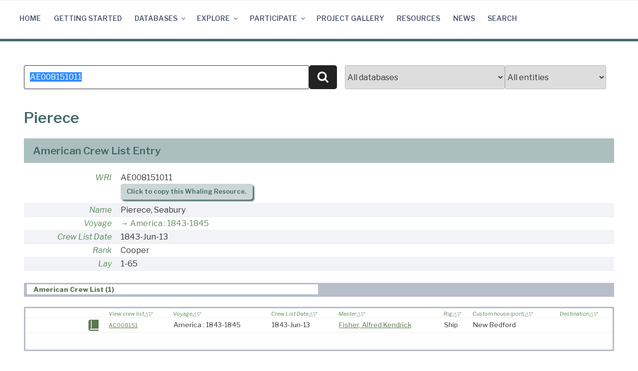

--- FILE ---
content_type: application/javascript; charset=utf-8
request_url: https://cdn.jsdelivr.net/npm/vega-lite@4.0.2?ver=6.9
body_size: 77269
content:
!function(e,t){"object"==typeof exports&&"undefined"!=typeof module?t(exports):"function"==typeof define&&define.amd?define(["exports"],t):t((e=e||self).vegaLite={})}(this,(function(e){"use strict";var t="4.0.2";function n(e,t,n){return e.fields=t||[],e.fname=n,e}function i(e){throw Error(e)}function r(e){var t,n,r,o=[],s=null,a=0,u=e.length,c="";function l(){o.push(c+e.substring(t,n)),c="",t=n+1}for(e+="",t=n=0;n<u;++n)if("\\"===(r=e[n]))c+=e.substring(t,n),t=++n;else if(r===s)l(),s=null,a=-1;else{if(s)continue;t===a&&'"'===r?(t=n+1,s=r):t===a&&"'"===r?(t=n+1,s=r):"."!==r||a?"["===r?(n>t&&l(),a=t=n+1):"]"===r&&(a||i("Access path missing open bracket: "+e),a>0&&l(),a=0,t=n+1):n>t?l():t=n+1}return a&&i("Access path missing closing bracket: "+e),s&&i("Access path missing closing quote: "+e),n>t&&(n++,l()),o}var o=Array.isArray;function s(e){return e===Object(e)}function a(e){return"string"==typeof e}function u(e){return o(e)?"["+e.map(u)+"]":s(e)||a(e)?JSON.stringify(e).replace("\u2028","\\u2028").replace("\u2029","\\u2029"):e}var c=[],l=(function(e,t){var i=r(e),o="return _["+i.map(u).join("][")+"];";n(Function("_",o),[e=1===i.length?i[0]:e],t||e)}("id"),n((function(e){return e}),c,"identity"));n((function(){return 0}),c,"zero"),n((function(){return 1}),c,"one"),n((function(){return!0}),c,"true"),n((function(){return!1}),c,"false");function d(e,t,n){var i=[t].concat([].slice.call(n));console[e].apply(console,i)}var f=0,p=1,g=2,h=3,m=4;function b(...e){return e.reduce((e,t)=>{for(var n in t)if("signals"===n)e.signals=y(e.signals,t.signals);else{var i="legend"===n?{layout:1}:"style"===n||null;v(e,n,t[n],i)}return e},{})}function v(e,t,n,i){var r,a;if(s(n)&&!o(n))for(r in a=s(e[t])?e[t]:e[t]={},n)i&&(!0===i||i[r])?v(a,r,n[r]):a[r]=n[r];else e[t]=n}function y(e,t){if(null==e)return t;const n={},i=[];function r(e){n[e.name]||(n[e.name]=1,i.push(e))}return t.forEach(r),e.forEach(r),i}function x(e){return null!=e?o(e)?e:[e]:[]}const A=Object.prototype.hasOwnProperty;function O(e,t){return A.call(e,t)}function w(e){return"boolean"==typeof e}function F(e){return"number"==typeof e}function C(e){for(var t={},n=0,i=e.length;n<i;++n)t[e[n]]=!0;return t}Array.prototype.flat||Object.defineProperty(Array.prototype,"flat",{configurable:!0,value:function e(){var t=isNaN(arguments[0])?1:Number(arguments[0]);return t?Array.prototype.reduce.call(this,(function(n,i){return Array.isArray(i)?n.push.apply(n,e.call(i,t-1)):n.push(i),n}),[]):Array.prototype.slice.call(this)},writable:!0}),Array.prototype.flatMap||Object.defineProperty(Array.prototype,"flatMap",{configurable:!0,value:function(e){return Array.prototype.map.apply(this,arguments).flat()},writable:!0});var j=function(e,t){return e(t={exports:{}},t.exports),t.exports}((function(e){var t=function(){function e(e,t){return null!=t&&e instanceof t}var t,n,i;try{t=Map}catch(e){t=function(){}}try{n=Set}catch(e){n=function(){}}try{i=Promise}catch(e){i=function(){}}function r(o,a,u,c,l){"object"==typeof a&&(u=a.depth,c=a.prototype,l=a.includeNonEnumerable,a=a.circular);var d=[],f=[],p="undefined"!=typeof Buffer;return void 0===a&&(a=!0),void 0===u&&(u=1/0),function o(u,g){if(null===u)return null;if(0===g)return u;var h,m;if("object"!=typeof u)return u;if(e(u,t))h=new t;else if(e(u,n))h=new n;else if(e(u,i))h=new i((function(e,t){u.then((function(t){e(o(t,g-1))}),(function(e){t(o(e,g-1))}))}));else if(r.__isArray(u))h=[];else if(r.__isRegExp(u))h=new RegExp(u.source,s(u)),u.lastIndex&&(h.lastIndex=u.lastIndex);else if(r.__isDate(u))h=new Date(u.getTime());else{if(p&&Buffer.isBuffer(u))return h=Buffer.allocUnsafe?Buffer.allocUnsafe(u.length):new Buffer(u.length),u.copy(h),h;e(u,Error)?h=Object.create(u):void 0===c?(m=Object.getPrototypeOf(u),h=Object.create(m)):(h=Object.create(c),m=c)}if(a){var b=d.indexOf(u);if(-1!=b)return f[b];d.push(u),f.push(h)}for(var v in e(u,t)&&u.forEach((function(e,t){var n=o(t,g-1),i=o(e,g-1);h.set(n,i)})),e(u,n)&&u.forEach((function(e){var t=o(e,g-1);h.add(t)})),u){var y;m&&(y=Object.getOwnPropertyDescriptor(m,v)),y&&null==y.set||(h[v]=o(u[v],g-1))}if(Object.getOwnPropertySymbols){var x=Object.getOwnPropertySymbols(u);for(v=0;v<x.length;v++){var A=x[v];(!(w=Object.getOwnPropertyDescriptor(u,A))||w.enumerable||l)&&(h[A]=o(u[A],g-1),w.enumerable||Object.defineProperty(h,A,{enumerable:!1}))}}if(l){var O=Object.getOwnPropertyNames(u);for(v=0;v<O.length;v++){var w,F=O[v];(w=Object.getOwnPropertyDescriptor(u,F))&&w.enumerable||(h[F]=o(u[F],g-1),Object.defineProperty(h,F,{enumerable:!1}))}}return h}(o,u)}function o(e){return Object.prototype.toString.call(e)}function s(e){var t="";return e.global&&(t+="g"),e.ignoreCase&&(t+="i"),e.multiline&&(t+="m"),t}return r.clonePrototype=function(e){if(null===e)return null;var t=function(){};return t.prototype=e,new t},r.__objToStr=o,r.__isDate=function(e){return"object"==typeof e&&"[object Date]"===o(e)},r.__isArray=function(e){return"object"==typeof e&&"[object Array]"===o(e)},r.__isRegExp=function(e){return"object"==typeof e&&"[object RegExp]"===o(e)},r.__getRegExpFlags=s,r}();e.exports&&(e.exports=t)})),D=function(e,t){t||(t={}),"function"==typeof t&&(t={cmp:t});var n,i="boolean"==typeof t.cycles&&t.cycles,r=t.cmp&&(n=t.cmp,function(e){return function(t,i){var r={key:t,value:e[t]},o={key:i,value:e[i]};return n(r,o)}}),o=[];return function e(t){if(t&&t.toJSON&&"function"==typeof t.toJSON&&(t=t.toJSON()),void 0!==t){if("number"==typeof t)return isFinite(t)?""+t:"null";if("object"!=typeof t)return JSON.stringify(t);var n,s;if(Array.isArray(t)){for(s="[",n=0;n<t.length;n++)n&&(s+=","),s+=e(t[n])||"null";return s+"]"}if(null===t)return"null";if(-1!==o.indexOf(t)){if(i)return JSON.stringify("__cycle__");throw new TypeError("Converting circular structure to JSON")}var a=o.push(t)-1,u=Object.keys(t).sort(r&&r(t));for(s="",n=0;n<u.length;n++){var c=u[n],l=e(t[c]);l&&(s&&(s+=","),s+=JSON.stringify(c)+":"+l)}return o.splice(a,1),"{"+s+"}"}}(e)};function E(e){return!!e.or}function S(e){return!!e.and}function k(e){return!!e.not}function $(e,t){return k(e)?{not:$(e.not,t)}:S(e)?{and:e.and.map(e=>$(e,t))}:E(e)?{or:e.or.map(e=>$(e,t))}:t(e)}const B=function e(t,n){if(t===n)return!0;if(t&&n&&"object"==typeof t&&"object"==typeof n){if(t.constructor!==n.constructor)return!1;var i,r,o;if(Array.isArray(t)){if((i=t.length)!=n.length)return!1;for(r=i;0!=r--;)if(!e(t[r],n[r]))return!1;return!0}if(t.constructor===RegExp)return t.source===n.source&&t.flags===n.flags;if(t.valueOf!==Object.prototype.valueOf)return t.valueOf()===n.valueOf();if(t.toString!==Object.prototype.toString)return t.toString()===n.toString();if((i=(o=Object.keys(t)).length)!==Object.keys(n).length)return!1;for(r=i;0!=r--;)if(!Object.prototype.hasOwnProperty.call(n,o[r]))return!1;for(r=i;0!=r--;){var s=o[r];if(!e(t[s],n[s]))return!1}return!0}return t!=t&&n!=n},N=j;function _(e,t){const n={};for(const i of t)O(e,i)&&(n[i]=e[i]);return n}function z(e,t){const n=Object.assign({},e);for(const e of t)delete n[e];return n}Set.prototype.toJSON=function(){return`Set(${[...this].map(e=>D(e)).join(",")})`};const T=D;function P(e){if(F(e))return e;const t=a(e)?e:D(e);if(t.length<250)return t;let n=0;for(let e=0;e<t.length;e++){n=(n<<5)-n+t.charCodeAt(e),n&=n}return n}function M(e){return!1===e||null===e}function U(e,t){return e.indexOf(t)>-1}function R(e,t){let n=0;for(const[i,r]of e.entries())if(t(r,i,n++))return!0;return!1}function L(e,t){let n=0;for(const[i,r]of e.entries())if(!t(r,i,n++))return!1;return!0}function W(e,t){for(const n of Object.keys(t))v(e,n,t[n],!0)}function q(e,t){const n=[],i={};let r;for(const o of e)r=t(o),r in i||(i[r]=1,n.push(o));return n}function I(e,t){for(const n of e)if(t.has(n))return!0;return!1}function H(e){const t=new Set;for(const n of e){const e=r(n).map((e,t)=>0===t?e:`[${e}]`);e.map((t,n)=>e.slice(0,n+1).join("")).forEach(e=>t.add(e))}return t}function G(e,t){return void 0===e||void 0===t||I(H(e),H(t))}const Y=Object.keys;function V(e){const t=[];for(const n in e)O(e,n)&&t.push(e[n]);return t}function J(e){return!0===e||!1===e}function Q(e){const t=e.replace(/\W/g,"_");return(e.match(/^\d+/)?"_":"")+t}function X(e,t){return k(e)?"!("+X(e.not,t)+")":S(e)?"("+e.and.map(e=>X(e,t)).join(") && (")+")":E(e)?"("+e.or.map(e=>X(e,t)).join(") || (")+")":t(e)}function Z(e,t){if(0===t.length)return!0;const n=t.shift();return Z(e[n],t)&&delete e[n],0===Y(e).length}function K(e){return e.charAt(0).toUpperCase()+e.substr(1)}function ee(e,t="datum"){const n=r(e),i=[];for(let e=1;e<=n.length;e++){const r=`[${n.slice(0,e).map(u).join("][")}]`;i.push(`${t}${r}`)}return i.join(" && ")}function te(e){return`${r(e).map(e=>ne(e,".","\\.")).join("\\.")}`}function ne(e,t,n){return e.replace(new RegExp(t.replace(/[-/\\^$*+?.()|[\]{}]/g,"\\$&"),"g"),n)}function ie(e){return`${r(e).join(".")}`}function re(e){return e?r(e).length:0}function oe(...e){for(const t of e)if(void 0!==t)return t}let se=42;function ae(e){return(e%360+360)%360}const ue="area",ce="bar",le="image",de="line",fe="point",pe="rect",ge="rule",he="text",me="tick",be="trail",ve="circle",ye="square",xe="geoshape";function Ae(e){return U(["line","area","trail"],e)}function Oe(e){return U(["rect","bar","image"],e)}const we=Y({area:1,bar:1,image:1,line:1,point:1,text:1,tick:1,trail:1,rect:1,geoshape:1,rule:1,circle:1,square:1});function Fe(e){return e.type}C(we);const Ce=["stroke","strokeWidth","strokeDash","strokeDashOffset","strokeOpacity","strokeJoin","strokeMiterLimit","fill","fillOpacity"],je=["filled","color","tooltip","invalid","timeUnitBandPosition","timeUnitBand"],De={binSpacing:1,continuousBandSize:5,timeUnitBandPosition:.5},Ee={binSpacing:0,continuousBandSize:5,timeUnitBandPosition:.5};function Se(e){return!!e.mark}class ke{constructor(e,t){this.name=e,this.run=t}hasMatchingType(e){return!!Se(e)&&(Fe(t=e.mark)?t.type:t)===this.name;var t}}
/*! *****************************************************************************
    Copyright (c) Microsoft Corporation. All rights reserved.
    Licensed under the Apache License, Version 2.0 (the "License"); you may not use
    this file except in compliance with the License. You may obtain a copy of the
    License at http://www.apache.org/licenses/LICENSE-2.0

    THIS CODE IS PROVIDED ON AN *AS IS* BASIS, WITHOUT WARRANTIES OR CONDITIONS OF ANY
    KIND, EITHER EXPRESS OR IMPLIED, INCLUDING WITHOUT LIMITATION ANY IMPLIED
    WARRANTIES OR CONDITIONS OF TITLE, FITNESS FOR A PARTICULAR PURPOSE,
    MERCHANTABLITY OR NON-INFRINGEMENT.

    See the Apache Version 2.0 License for specific language governing permissions
    and limitations under the License.
    ***************************************************************************** */function $e(e,t){var n={};for(var i in e)Object.prototype.hasOwnProperty.call(e,i)&&t.indexOf(i)<0&&(n[i]=e[i]);if(null!=e&&"function"==typeof Object.getOwnPropertySymbols){var r=0;for(i=Object.getOwnPropertySymbols(e);r<i.length;r++)t.indexOf(i[r])<0&&Object.prototype.propertyIsEnumerable.call(e,i[r])&&(n[i[r]]=e[i[r]])}return n}const Be={argmax:1,argmin:1,average:1,count:1,distinct:1,max:1,mean:1,median:1,min:1,missing:1,q1:1,q3:1,ci0:1,ci1:1,stderr:1,stdev:1,stdevp:1,sum:1,valid:1,values:1,variance:1,variancep:1},Ne={count:1,min:1,max:1};function _e(e){return!!e&&!!e.argmin}function ze(e){return!!e&&!!e.argmax}function Te(e){return a(e)&&!!Be[e]}const Pe=["count","valid","missing","distinct"];function Me(e){return a(e)&&U(Pe,e)}const Ue=["count","sum","distinct","valid","missing"],Re=C(["mean","average","median","q1","q3","min","max"]),Le="row",We="column",qe="facet",Ie="x",He="y",Ge="x2",Ye="y2",Ve="latitude",Je="longitude",Qe="latitude2",Xe="longitude2",Ze="color",Ke="fill",et="stroke",tt="shape",nt="size",it="opacity",rt="fillOpacity",ot="strokeOpacity",st="strokeWidth",at="text",ut="order",ct="detail",lt="key",dt="tooltip",ft="href",pt="url";const gt={longitude:1,longitude2:1,latitude:1,latitude2:1};const ht=Y(gt),mt=Object.assign(Object.assign(Object.assign({},{x:1,y:1,x2:1,y2:1}),gt),{color:1,fill:1,stroke:1,opacity:1,fillOpacity:1,strokeOpacity:1,strokeWidth:1,size:1,shape:1,order:1,text:1,detail:1,key:1,tooltip:1,href:1,url:1});function bt(e){return"color"===e||"fill"===e||"stroke"===e}const vt={row:1,column:1,facet:1},yt=Y(vt),xt=Object.assign(Object.assign({},mt),vt),At=Y(xt),Ot=$e(xt,["order","detail","tooltip"]),wt=$e(Ot,["row","column","facet"]);function Ft(e){return!!wt[e]}function Ct(e){return!!xt[e]}const jt=["x2","y2","latitude2","longitude2"];function Dt(e){return Et(e)!==e}function Et(e){switch(e){case"x2":return"x";case"y2":return"y";case"latitude2":return"latitude";case"longitude2":return"longitude"}return e}function St(e){switch(e){case"x":return"x2";case"y":return"y2";case"latitude":return"latitude2";case"longitude":return"longitude2"}}const kt=$e(mt,["x","y","x2","y2","latitude","longitude","latitude2","longitude2"]),$t=Y(kt),Bt={x:1,y:1},Nt=Y(Bt);function _t(e){return"x"===e?"width":"height"}function zt(e){return"width"===e?"x":"y"}const Tt=$e(kt,["text","tooltip","href","url","detail","key","order"]),Pt=Y(Tt);const Mt=Object.assign(Object.assign({},Bt),Tt),Ut=Y(Mt);function Rt(e){return!!Mt[e]}function Lt(e,t){return function(e){switch(e){case Ze:case Ke:case et:case ct:case lt:case dt:case ft:case ut:case it:case rt:case ot:case st:case qe:case Le:case We:return Wt;case Ie:case He:case Ve:case Je:return qt;case Ge:case Ye:case Qe:case Xe:return{area:"always",bar:"always",image:"always",rect:"always",rule:"always",circle:"binned",point:"binned",square:"binned",tick:"binned",line:"binned",trail:"binned"};case nt:return{point:"always",tick:"always",rule:"always",circle:"always",square:"always",bar:"always",text:"always",line:"always",trail:"always"};case tt:return{point:"always",geoshape:"always"};case at:return{text:"always"};case pt:return{image:"always"}}}(e)[t]}const Wt={area:"always",bar:"always",circle:"always",geoshape:"always",image:"always",line:"always",rule:"always",point:"always",rect:"always",square:"always",trail:"always",text:"always",tick:"always"},qt=$e(Wt,["geoshape"]);function It(e){switch(e){case Ie:case He:case nt:case st:case it:case rt:case ot:case Ge:case Ye:return;case qe:case Le:case We:case tt:case at:case dt:case ft:case pt:return"discrete";case Ze:case Ke:case et:return"flexible";case Ve:case Je:case Qe:case Xe:case ct:case lt:case ut:return}}const Ht=Object.freeze({__proto__:null,invalidSpec:function(e){return`Invalid specification ${JSON.stringify(e)}. Make sure the specification includes at least one of the following properties: "mark", "layer", "facet", "hconcat", "vconcat", "concat", or "repeat".`},FIT_NON_SINGLE:'Autosize "fit" only works for single views and layered views.',containerSizeNonSingle:function(e){return`${"width"==e?"Width":"Height"} "container" only works for single views and layered views.`},containerSizeNotCompatibleWithAutosize:function(e){return`${"width"==e?"Width":"Height"} "container" only works well with autosize "fit" or "fit-x".`},droppingFit:function(e){return e?`Dropping "fit-${e}" because spec has discrete ${_t(e)}.`:'Dropping "fit" because spec has discrete size.'},cannotProjectOnChannelWithoutField:function(e){return`Cannot project a selection on encoding channel "${e}", which has no field.`},cannotProjectAggregate:function(e,t){return`Cannot project a selection on encoding channel "${e}" as it uses an aggregate function ("${t}").`},nearestNotSupportForContinuous:function(e){return`The "nearest" transform is not supported for ${e} marks.`},selectionNotSupported:function(e){return`Selection not supported for ${e} yet.`},selectionNotFound:function(e){return`Cannot find a selection named "${e}".`},SCALE_BINDINGS_CONTINUOUS:"Scale bindings are currently only supported for scales with unbinned, continuous domains.",LEGEND_BINDINGS_PROJECT_LENGTH:"Legend bindings are only supported for selections over an individual field or encoding channel.",noSameUnitLookup:function(e){return`Cannot define and lookup the "${e}" selection in the same view. `+"Try moving the lookup into a second, layered view?"},noSuchRepeatedValue:function(e){return`Unknown repeated value "${e}".`},columnsNotSupportByRowCol:function(e){return`The "columns" property cannot be used when "${e}" has nested row/column.`},CONCAT_CANNOT_SHARE_AXIS:"Axes cannot be shared in concatenated views yet (https://github.com/vega/vega-lite/issues/2415).",REPEAT_CANNOT_SHARE_AXIS:"Axes cannot be shared in repeated views yet (https://github.com/vega/vega-lite/issues/2415).",unrecognizedParse:function(e){return`Unrecognized parse "${e}".`},differentParse:function(e,t,n){return`An ancestor parsed field "${e}" as ${n} but a child wants to parse the field as ${t}.`},invalidTransformIgnored:function(e){return`Ignoring an invalid transform: ${T(e)}.`},NO_FIELDS_NEEDS_AS:'If "from.fields" is not specified, "as" has to be a string that specifies the key to be used for the data from the secondary source.',encodingOverridden:function(e){return`Layer's shared ${e.join(",")} channel ${1===e.length?"is":"are"} overriden.`},projectionOverridden:function(e){const{parentProjection:t,projection:n}=e;return`Layer's shared projection ${T(t)} is overridden by a child projection ${T(n)}.`},primitiveChannelDef:function(e,t,n){return`Channel ${e} is a ${t}. Converted to {value: ${T(n)}}.`},invalidFieldType:function(e){return`Invalid field type "${e}".`},nonZeroScaleUsedWithLengthMark:function(e,t,n){return`A ${n.scaleType?`${n.scaleType} scale`:n.zeroFalse?"scale with zero=false":"scale with custom domain that excludes zero"} is used to encode ${e}'s ${t}. This can be misleading as the ${"x"===t?"width":"height"} of the ${e} can be arbitrary based on the scale domain. You may want to use point mark instead.`},invalidFieldTypeForCountAggregate:function(e,t){return`Invalid field type "${e}" for aggregate: "${t}", using "quantitative" instead.`},invalidAggregate:function(e){return`Invalid aggregation operator "${e}".`},missingFieldType:function(e,t){return`Missing type for channel "${e}", using "${t}" instead.`},droppingColor:function(e,t){const{fill:n,stroke:i}=t;return`Dropping color ${e} as the plot also has ${n&&i?"fill and stroke":n?"fill":"stroke"}.`},emptyFieldDef:function(e,t){return`Dropping ${T(e)} from channel "${t}" since it does not contain data field or value.`},latLongDeprecated:function(e,t,n){return`${e}-encoding with type ${t} is deprecated. Replacing with ${n}-encoding.`},LINE_WITH_VARYING_SIZE:"Line marks cannot encode size with a non-groupby field. You may want to use trail marks instead.",incompatibleChannel:function(e,t,n){return`${e} dropped as it is incompatible with "${t}"${n?` when ${n}`:""}.`},invalidEncodingChannel:function(e){return`${e}-encoding is dropped as ${e} is not a valid encoding channel.`},facetChannelShouldBeDiscrete:function(e){return`${e} encoding should be discrete (ordinal / nominal / binned).`},facetChannelDropped:function(e){return`Facet encoding dropped as ${e.join(" and ")} ${e.length>1?"are":"is"} also specified.`},discreteChannelCannotEncode:function(e,t){return`Using discrete channel "${e}" to encode "${t}" field can be misleading as it does not encode ${"ordinal"===t?"order":"magnitude"}.`},lineWithRange:function(e,t){return`Line mark is for continuous lines and thus cannot be used with ${e&&t?"x2 and y2":e?"x2":"y2"}. We will use the rule mark (line segments) instead.`},orientOverridden:function(e,t){return`Specified orient "${e}" overridden with "${t}".`},CANNOT_UNION_CUSTOM_DOMAIN_WITH_FIELD_DOMAIN:"Custom domain scale cannot be unioned with default field-based domain.",RANGE_STEP_DEPRECATED:'Scale\'s "rangeStep" is deprecated and will be removed in Vega-Lite 5.0. Please use "width"/"height": {"step": ...} instead. See https://vega.github.io/vega-lite/docs/size.html.',cannotUseScalePropertyWithNonColor:function(e){return`Cannot use the scale property "${e}" with non-color channel.`},unaggregateDomainHasNoEffectForRawField:function(e){return`Using unaggregated domain with raw field has no effect (${T(e)}).`},unaggregateDomainWithNonSharedDomainOp:function(e){return`Unaggregated domain not applicable for "${e}" since it produces values outside the origin domain of the source data.`},unaggregatedDomainWithLogScale:function(e){return`Unaggregated domain is currently unsupported for log scale (${T(e)}).`},cannotApplySizeToNonOrientedMark:function(e){return`Cannot apply size to non-oriented mark "${e}".`},scaleTypeNotWorkWithChannel:function(e,t,n){return`Channel "${e}" does not work with "${t}" scale. We are using "${n}" scale instead.`},scaleTypeNotWorkWithFieldDef:function(e,t){return`FieldDef does not work with "${e}" scale. We are using "${t}" scale instead.`},scalePropertyNotWorkWithScaleType:function(e,t,n){return`${n}-scale's "${t}" is dropped as it does not work with ${e} scale.`},scaleTypeNotWorkWithMark:function(e,t){return`Scale type "${t}" does not work with mark "${e}".`},stepDropped:function(e){return`The step for "${e}" is dropped because the ${"width"===e?"x":"y"} is continuous.`},mergeConflictingProperty:function(e,t,n,i){return`Conflicting ${t.toString()} property "${e.toString()}" (${T(n)} and ${T(i)}). Using ${T(n)}.`},mergeConflictingDomainProperty:function(e,t,n,i){return`Conflicting ${t.toString()} property "${e.toString()}" (${T(n)} and ${T(i)}). Using the union of the two domains.`},independentScaleMeansIndependentGuide:function(e){return`Setting the scale to be independent for "${e}" means we also have to set the guide (axis or legend) to be independent.`},domainSortDropped:function(e){return`Dropping sort property ${T(e)} as unioned domains only support boolean or op "count", "min", and "max".`},UNABLE_TO_MERGE_DOMAINS:"Unable to merge domains.",MORE_THAN_ONE_SORT:"Domains that should be unioned has conflicting sort properties. Sort will be set to true.",INVALID_CHANNEL_FOR_AXIS:"Invalid channel for axis.",cannotStackRangedMark:function(e){return`Cannot stack "${e}" if there is already "${e}2".`},cannotStackNonLinearScale:function(e){return`Cannot stack non-linear scale (${e}).`},stackNonSummativeAggregate:function(e){return`Stacking is applied even though the aggregate function is non-summative ("${e}").`},invalidTimeUnit:function(e,t){return`Invalid ${e}: ${T(t)}.`},dayReplacedWithDate:function(e){return`Time unit "${e}" is not supported. We are replacing it with ${ne(e,"day","date")}.`},droppedDay:function(e){return`Dropping day from datetime ${T(e)} as day cannot be combined with other units.`},errorBarCenterAndExtentAreNotNeeded:function(e,t){return`${t?"extent ":""}${t&&e?"and ":""}${e?"center ":""}${t&&e?"are ":"is "}not needed when data are aggregated.`},errorBarCenterIsUsedWithWrongExtent:function(e,t,n){return`${e} is not usually used with ${t} for ${n}.`},errorBarContinuousAxisHasCustomizedAggregate:function(e,t){return`Continuous axis should not have customized aggregation function ${e}; ${t} already agregates the axis.`},errorBarCenterIsNotNeeded:function(e,t){return`Center is not needed to be specified in ${t} when extent is ${e}.`},errorBand1DNotSupport:function(e){return`1D error band does not support ${e}.`},channelRequiredForBinned:function(e){return`Channel ${e} is required for "binned" bin.`},domainRequiredForThresholdScale:function(e){return`Domain for ${e} is required for threshold scale.`}}),Gt=(Vt=g||f,{level:function(e){return arguments.length?(Vt=+e,this):Vt},error:function(){return Vt>=p&&d(Yt||"error","ERROR",arguments),this},warn:function(){return Vt>=g&&d(Yt||"warn","WARN",arguments),this},info:function(){return Vt>=h&&d(Yt||"log","INFO",arguments),this},debug:function(){return Vt>=m&&d(Yt||"log","DEBUG",arguments),this}});var Yt,Vt;let Jt=Gt;function Qt(...e){Jt.warn(...e)}const Xt=2006;function Zt(e){return!!(e&&(e.year||e.quarter||e.month||e.date||e.day||e.hours||e.minutes||e.seconds||e.milliseconds))}const Kt=["january","february","march","april","may","june","july","august","september","october","november","december"],en=Kt.map(e=>e.substr(0,3)),tn=["sunday","monday","tuesday","wednesday","thursday","friday","saturday"],nn=tn.map(e=>e.substr(0,3));function rn(e,t=!1,n=!1){const i=[];if(t&&void 0!==e.day&&Y(e).length>1&&(Qt(Ht.droppedDay(e)),delete(e=N(e)).day),void 0!==e.year?i.push(e.year):void 0!==e.day?i.push(Xt):i.push(0),void 0!==e.month){const n=t?function(e){if(F(e))return(e-1).toString();{const t=e.toLowerCase(),n=Kt.indexOf(t);if(-1!==n)return n+"";const i=t.substr(0,3),r=en.indexOf(i);if(-1!==r)return r+"";throw new Error(Ht.invalidTimeUnit("month",e))}}(e.month):e.month;i.push(n)}else if(void 0!==e.quarter){const n=t?function(e){if(F(e))return e>4&&Qt(Ht.invalidTimeUnit("quarter",e)),(e-1).toString();throw new Error(Ht.invalidTimeUnit("quarter",e))}(e.quarter):e.quarter;i.push(n+"*3")}else i.push(0);if(void 0!==e.date)i.push(e.date);else if(void 0!==e.day){const n=t?function(e){if(F(e))return e%7+"";{const t=e.toLowerCase(),n=tn.indexOf(t);if(-1!==n)return n+"";const i=t.substr(0,3),r=nn.indexOf(i);if(-1!==r)return r+"";throw new Error(Ht.invalidTimeUnit("day",e))}}(e.day):e.day;i.push(n+"+1")}else i.push(1);for(const t of["hours","minutes","seconds","milliseconds"]){const n=e[t];i.push(void 0===n?0:n)}const r=i.join(", ");return n?e.utc?new Function(`return +new Date(Date.UTC(${r}))`)():new Function(`return +new Date(${r})`)():e.utc?`utc(${r})`:`datetime(${r})`}var on;!function(e){e.YEAR="year",e.MONTH="month",e.DAY="day",e.DATE="date",e.HOURS="hours",e.MINUTES="minutes",e.SECONDS="seconds",e.MILLISECONDS="milliseconds",e.YEARMONTH="yearmonth",e.YEARMONTHDATE="yearmonthdate",e.YEARMONTHDATEHOURS="yearmonthdatehours",e.YEARMONTHDATEHOURSMINUTES="yearmonthdatehoursminutes",e.YEARMONTHDATEHOURSMINUTESSECONDS="yearmonthdatehoursminutesseconds",e.MONTHDATE="monthdate",e.MONTHDATEHOURS="monthdatehours",e.HOURSMINUTES="hoursminutes",e.HOURSMINUTESSECONDS="hoursminutesseconds",e.MINUTESSECONDS="minutesseconds",e.SECONDSMILLISECONDS="secondsmilliseconds",e.QUARTER="quarter",e.YEARQUARTER="yearquarter",e.QUARTERMONTH="quartermonth",e.YEARQUARTERMONTH="yearquartermonth",e.UTCYEAR="utcyear",e.UTCMONTH="utcmonth",e.UTCDAY="utcday",e.UTCDATE="utcdate",e.UTCHOURS="utchours",e.UTCMINUTES="utcminutes",e.UTCSECONDS="utcseconds",e.UTCMILLISECONDS="utcmilliseconds",e.UTCYEARMONTH="utcyearmonth",e.UTCYEARMONTHDATE="utcyearmonthdate",e.UTCYEARMONTHDATEHOURS="utcyearmonthdatehours",e.UTCYEARMONTHDATEHOURSMINUTES="utcyearmonthdatehoursminutes",e.UTCYEARMONTHDATEHOURSMINUTESSECONDS="utcyearmonthdatehoursminutesseconds",e.UTCMONTHDATE="utcmonthdate",e.UTCMONTHDATEHOURS="utcmonthdatehours",e.UTCHOURSMINUTES="utchoursminutes",e.UTCHOURSMINUTESSECONDS="utchoursminutesseconds",e.UTCMINUTESSECONDS="utcminutesseconds",e.UTCSECONDSMILLISECONDS="utcsecondsmilliseconds",e.UTCQUARTER="utcquarter",e.UTCYEARQUARTER="utcyearquarter",e.UTCQUARTERMONTH="utcquartermonth",e.UTCYEARQUARTERMONTH="utcyearquartermonth"}(on||(on={}));const sn={year:1,quarter:1,month:1,day:1,date:1,hours:1,minutes:1,seconds:1,milliseconds:1},an=Y(sn);const un={utcyear:1,utcquarter:1,utcmonth:1,utcday:1,utcdate:1,utchours:1,utcminutes:1,utcseconds:1,utcmilliseconds:1};const cn={utcyearquarter:1,utcyearquartermonth:1,utcyearmonth:1,utcyearmonthdate:1,utcyearmonthdatehours:1,utcyearmonthdatehoursminutes:1,utcyearmonthdatehoursminutesseconds:1,utcquartermonth:1,utcmonthdate:1,utcmonthdatehours:1,utchoursminutes:1,utchoursminutesseconds:1,utcminutesseconds:1,utcsecondsmilliseconds:1},ln=Object.assign(Object.assign({},un),cn);Object.assign(Object.assign(Object.assign(Object.assign({},sn),un),{yearquarter:1,yearquartermonth:1,yearmonth:1,yearmonthdate:1,yearmonthdatehours:1,yearmonthdatehoursminutes:1,yearmonthdatehoursminutesseconds:1,quartermonth:1,monthdate:1,monthdatehours:1,hoursminutes:1,hoursminutesseconds:1,minutesseconds:1,secondsmilliseconds:1}),cn);const dn={"year-month":"%b %Y ","year-month-date":"%b %d, %Y "};function fn(e){return an.reduce((t,n)=>pn(e,n)?[...t,n]:t,[])}function pn(e,t){const n=e.indexOf(t);return n>-1&&(t!==on.SECONDS||0===n||"i"!==e.charAt(n-1))}function gn(e,t,{end:n}={end:!1}){const i=ee(t),r=ln[e]?"utc":"";let o;const s=an.reduce((t,n)=>(pn(e,n)&&(t[n]=function(e){return e===on.QUARTER?`(${r}quarter(${i})-1)`:`${r}${e}(${i})`}(n),o=n),t),{});return n&&(s[o]+="+1"),rn(s)}function hn(e,t,n){if(!e)return;const i=function(e){if(!e)return;const t=fn(e);return`timeUnitSpecifier(${D(t)}, ${D(dn)})`}(e);return n?`utcFormat(${t}, ${i})`:`timeFormat(${t}, ${i})`}function mn(e){return"day"!==e&&e.indexOf("day")>=0?(Qt(Ht.dayReplacedWithDate(e)),ne(e,"day","date")):e}function bn(e){return e&&!!e.field&&void 0!==e.equal}function vn(e){return e&&!!e.field&&void 0!==e.lt}function yn(e){return e&&!!e.field&&void 0!==e.lte}function xn(e){return e&&!!e.field&&void 0!==e.gt}function An(e){return e&&!!e.field&&void 0!==e.gte}function On(e){return!!(e&&e.field&&o(e.range)&&2===e.range.length)}function wn(e){return e&&!!e.field&&(o(e.oneOf)||o(e.in))}function Fn(e){return wn(e)||bn(e)||On(e)||vn(e)||xn(e)||yn(e)||An(e)}function Cn(e,t){return or(e,{timeUnit:t,time:!0})}function jn(e,t=!0){const{field:n,timeUnit:i}=e,r=i?"time("+gn(i,n)+")":Wi(e,{expr:"datum"});if(bn(e))return r+"==="+Cn(e.equal,i);if(vn(e)){return`${r}<${Cn(e.lt,i)}`}if(xn(e)){return`${r}>${Cn(e.gt,i)}`}if(yn(e)){return`${r}<=${Cn(e.lte,i)}`}if(An(e)){return`${r}>=${Cn(e.gte,i)}`}if(wn(e))return`indexof([${function(e,t){return e.map(e=>Cn(e,t))}(e.oneOf,i).join(",")}], ${r}) !== -1`;if(function(e){return e&&!!e.field&&void 0!==e.valid}(e))return Dn(r,e.valid);if(On(e)){const n=e.range[0],o=e.range[1];if(null!==n&&null!==o&&t)return"inrange("+r+", ["+Cn(n,i)+", "+Cn(o,i)+"])";const s=[];return null!==n&&s.push(`${r} >= ${Cn(n,i)}`),null!==o&&s.push(`${r} <= ${Cn(o,i)}`),s.length>0?s.join(" && "):"true"}throw new Error(`Invalid field predicate: ${JSON.stringify(e)}`)}function Dn(e,t=!0){return t?`isValid(${e}) && isFinite(+${e})`:`!isValid(${e}) || !isFinite(+${e})`}function En(e){return Fn(e)&&e.timeUnit?Object.assign(Object.assign({},e),{timeUnit:mn(e.timeUnit)}):e}const Sn={quantitative:1,ordinal:1,temporal:1,nominal:1,geojson:1},kn="quantitative",$n="ordinal",Bn="temporal",Nn="nominal",_n="geojson";var zn;!function(e){e.LINEAR="linear",e.LOG="log",e.POW="pow",e.SQRT="sqrt",e.SYMLOG="symlog",e.TIME="time",e.UTC="utc",e.QUANTILE="quantile",e.QUANTIZE="quantize",e.THRESHOLD="threshold",e.BIN_ORDINAL="bin-ordinal",e.ORDINAL="ordinal",e.POINT="point",e.BAND="band"}(zn||(zn={}));const Tn={linear:"numeric",log:"numeric",pow:"numeric",sqrt:"numeric",symlog:"numeric",time:"time",utc:"time",ordinal:"ordinal","bin-ordinal":"bin-ordinal",point:"ordinal-position",band:"ordinal-position",quantile:"discretizing",quantize:"discretizing",threshold:"discretizing"},Pn=Y(Tn);function Mn(e,t){const n=Tn[e],i=Tn[t];return n===i||"ordinal-position"===n&&"time"===i||"ordinal-position"===i&&"time"===n}const Un={linear:0,log:1,pow:1,sqrt:1,symlog:1,time:0,utc:0,point:10,band:11,ordinal:0,"bin-ordinal":0,quantile:0,quantize:0,threshold:0};function Rn(e){return Un[e]}const Ln=["linear","log","pow","sqrt","symlog","time","utc"],Wn=C(Ln),qn=C(["quantile","quantize","threshold"]),In=C(Ln.concat(["quantile","quantize","threshold"])),Hn=C(["ordinal","bin-ordinal","point","band"]);function Gn(e){return e in Hn}function Yn(e){return e in In}function Vn(e){return e in Wn}function Jn(e){return e in qn}function Qn(e){var t;return null===(t=e)||void 0===t?void 0:t.selection}const Xn=$e({type:1,domain:1,align:1,range:1,scheme:1,bins:1,reverse:1,round:1,clamp:1,nice:1,base:1,exponent:1,constant:1,interpolate:1,zero:1,padding:1,paddingInner:1,paddingOuter:1},["type","domain","range","scheme"]),Zn=Y(Xn);!function(){var e;const t={};for(const n of At)for(const i of Y(Sn))for(const r of Pn){const o=ii(n,i);ni(n,r)&&ti(r,i)&&(t[o]=null!=(e=t[o])?e:[],t[o].push(r))}}();function Kn(e,t){switch(t){case"type":case"domain":case"reverse":case"range":return!0;case"scheme":case"interpolate":return!U(["point","band","identity"],e);case"bins":return!U(["point","band","identity","ordinal"],e);case"round":return Vn(e)||"band"===e||"point"===e;case"padding":return Vn(e)||U(["point","band"],e);case"paddingOuter":case"align":return U(["point","band"],e);case"paddingInner":return"band"===e;case"clamp":return Vn(e);case"nice":return Vn(e)||"quantize"===e||"threshold"===e;case"exponent":return"pow"===e;case"base":return"log"===e;case"constant":return"symlog"===e;case"zero":return Yn(e)&&!U(["log","time","utc","threshold","quantile"],e)}}function ei(e,t){switch(t){case"interpolate":case"scheme":return bt(e)?void 0:Ht.cannotUseScalePropertyWithNonColor(e);case"align":case"type":case"bins":case"domain":case"range":case"base":case"exponent":case"constant":case"nice":case"padding":case"paddingInner":case"paddingOuter":case"reverse":case"round":case"clamp":case"zero":return}}function ti(e,t){return U([$n,Nn],t)?void 0===e||Gn(e):t===Bn?U([zn.TIME,zn.UTC,void 0],e):t!==kn||U([zn.LOG,zn.POW,zn.SQRT,zn.SYMLOG,zn.QUANTILE,zn.QUANTIZE,zn.THRESHOLD,zn.LINEAR,void 0],e)}function ni(e,t){switch(e){case Ie:case He:return Vn(t)||U(["band","point"],t);case nt:case st:case it:case rt:case ot:return Vn(t)||Jn(t)||U(["band","point"],t);case Ze:case Ke:case et:return"band"!==t;case tt:return"ordinal"===t}return!1}function ii(e,t){return e+"_"+t}function ri(e){const{anchor:t,frame:n,offset:i,orient:r,color:o}=e,s=$e(e,["anchor","frame","offset","orient","color"]);return{mark:Object.assign(Object.assign({},s),o?{fill:o}:{}),nonMark:Object.assign(Object.assign(Object.assign(Object.assign({},t?{anchor:t}:{}),n?{frame:n}:{}),i?{offset:i}:{}),r?{orient:r}:{})}}function oi(e){return a(e)||o(e)&&a(e[0])}const si=" – ";function ai(e){var t;return[].concat(e.type,null!=(t=e.style)?t:[])}function ui(e,t,n){return oe(t[e],ci(e,t,n))}function ci(e,t,n,{vgChannel:i}={}){return oe(i?li(e,t,n.style):void 0,li(e,t,n.style),i?n[t.type][i]:void 0,n[t.type][e],i?n.mark[i]:n.mark[e])}function li(e,t,n){const i=ai(t);let r;for(const t of i){const i=n[t],o=e;i&&void 0!==i[o]&&(r=i[o])}return r}function di(e,t,n,i){if(rr(e)){const r=Ui(e)&&e.scale&&e.scale.type===zn.UTC;return{signal:mi(Wi(e,{expr:n}),e.timeUnit,t,i.timeFormat,r,!0)}}{const r=fi(e,t,i);if(cr(e.bin)){return{signal:hi(Wi(e,{expr:n}),Wi(e,{expr:n,binSuffix:"end"}),r,i)}}return"quantitative"===e.type||r?{signal:`${pi(Wi(e,{expr:n,binSuffix:"range"}),r)}`}:{signal:`''+${Wi(e,{expr:n})}`}}}function fi(e,t,n){return t||(e.type===kn?n.numberFormat:void 0)}function pi(e,t){return`format(${e}, "${t||""}")`}function gi(e,t,n){return pi(e,null!=t?t:n.numberFormat)}function hi(e,t,n,i){return`${Dn(e,!1)} ? "null" : ${gi(e,n,i)} + "${si}" + ${gi(t,n,i)}`}function mi(e,t,n,i,r,o=!1){return!t||n?(n=null!=n?n:i)||o?`${r?"utc":"time"}Format(${e}, '${n}')`:void 0:hn(t,e,r)}function bi(e,t){return x(e).reduce((e,n)=>{var i;return e.field.push(Wi(n,t)),e.order.push(null!=(i=n.sort)?i:"ascending"),e},{field:[],order:[]})}function vi(e,t){const n=[...e];return t.forEach(e=>{for(const t of n)if(B(t,e))return;n.push(e)}),n}function yi(e,t){return B(e,t)||!t?e:e?[...x(e),...x(t)].join(", "):t}function xi(e,t){const n=e.value,i=t.value;if(null==n||null===i)return{explicit:e.explicit,value:null};if(oi(n)&&oi(i))return{explicit:e.explicit,value:yi(n,i)};if(!oi(n)&&!oi(i))return{explicit:e.explicit,value:vi(n,i)};throw new Error("It should never reach here")}const Ai="mean",Oi={x:1,y:1,color:1,fill:1,stroke:1,strokeWidth:1,size:1,shape:1,fillOpacity:1,strokeOpacity:1,opacity:1,text:1};function wi(e){return!!Oi[e]}function Fi(e){return!!e&&!!e.encoding}function Ci(e){return!(!e||"count"!==e.op&&!e.field)}function ji(e){return!!e&&o(e)}function Di(e){return!!e.row||!!e.column}function Ei(e){return void 0!==e.facet}function Si(e){const{field:t,timeUnit:n,bin:i,aggregate:r}=e;return Object.assign(Object.assign(Object.assign(Object.assign({},n?{timeUnit:n}:{}),i?{bin:i}:{}),r?{aggregate:r}:{}),{field:t})}function ki(e){return Ti(e)&&!!e.sort}function $i(e,t,n,i,r,{isMidPoint:o}={}){const{timeUnit:s,bin:a}=t;if(U(["x","y"],e)){if(Ri(t)&&void 0!==t.band)return t.band;if(s&&!n)return o?ci("timeUnitBandPosition",i,r):Oe(i.type)?ci("timeUnitBand",i,r):0;if(cr(a))return Oe(i.type)&&!o?1:.5}}function Bi(e,t,n,i,r){return!!(cr(t.bin)||t.timeUnit&&Ti(t)&&"temporal"===t.type)&&!!$i(e,t,n,i,r)}function Ni(e){return!!e&&!!e.condition}function _i(e){return!!e&&!!e.condition&&!o(e.condition)&&zi(e.condition)}function zi(e){return!(!e||!e.field&&"count"!==e.aggregate)}function Ti(e){return!!e&&(!!e.field&&!!e.type||"count"===e.aggregate)}function Pi(e){return zi(e)&&a(e.field)}function Mi(e){return e&&"value"in e&&void 0!==e.value}function Ui(e){return!(!e||!e.scale&&!e.sort)}function Ri(e){return!(!e||!e.axis&&!e.stack&&!e.impute&&void 0===e.band)}function Li(e){return!!e&&!!e.format}function Wi(e,t={}){var n,i,o;let s=e.field;const a=t.prefix;let c=t.suffix,l="";if(function(e){return"count"===e.aggregate}(e))s=function(e){return function(e){return 0===e.indexOf("__")}(e)?e:`__${e}`}("count");else{let r;if(!t.nofn)if(function(e){return!!e.op}(e))r=e.op;else{const{bin:a,aggregate:u,timeUnit:d}=e;cr(a)?(r=ur(a),c=(null!=(n=t.binSuffix)?n:"")+(null!=(i=t.suffix)?i:"")):u?ze(u)?(l=`.${s}`,s=`argmax_${u.argmax}`):_e(u)?(l=`.${s}`,s=`argmin_${u.argmin}`):r=String(u):d&&(r=String(d),c=(!U(["range","mid"],t.binSuffix)&&t.binSuffix||"")+(null!=(o=t.suffix)?o:""))}r&&(s=s?`${r}_${s}`:r)}return c&&(s=`${s}_${c}`),a&&(s=`${a}_${s}`),t.forAs?s:t.expr?function(e,t="datum"){return`${t}[${u(r(e).join("."))}]`}(s,t.expr)+l:te(s)+l}function qi(e){switch(e.type){case"nominal":case"ordinal":case"geojson":return!0;case"quantitative":return!!e.bin;case"temporal":return!1}throw new Error(Ht.invalidFieldType(e.type))}function Ii(e){return!qi(e)}const Hi=(e,t)=>{switch(t.fieldTitle){case"plain":return e.field;case"functional":return function(e){const{aggregate:t,bin:n,timeUnit:i,field:r}=e;if(ze(t))return`${r} for argmax(${t.argmax})`;if(_e(t))return`${r} for argmin(${t.argmin})`;const o=t||i||cr(n)&&"bin";return o?o.toUpperCase()+"("+r+")":r}(e);default:return function(e,t){const{field:n,bin:i,timeUnit:r,aggregate:o}=e;if("count"===o)return t.countTitle;if(cr(i))return`${n} (binned)`;if(r){return`${n} (${fn(r).join("-")})`}return o?ze(o)?`${n} for max ${o.argmax}`:_e(o)?`${n} for min ${o.argmin}`:`${K(o)} of ${n}`:n}(e,t)}};let Gi=Hi;function Yi(e){Gi=e}function Vi(e,t,{allowDisabling:n,includeDefault:i=!0}){var r,o;const s=(null!=(r=Ji(e))?r:{}).title,a=i?Qi(e,t):void 0;return n?oe(s,e.title,a):null!=(o=null!=s?s:e.title)?o:a}function Ji(e){return Ri(e)&&e.axis?e.axis:(t=e)&&t.legend&&e.legend?e.legend:function(e){return!!e&&!!e.header}(e)&&e.header?e.header:void 0;var t}function Qi(e,t){return Gi(e,t)}function Xi(e){var t;if(Li(e)&&e.format)return e.format;return(null!=(t=Ji(e))?t:{}).format}function Zi(e){return zi(e)?e:_i(e)?e.condition:void 0}function Ki(e){return zi(e)?e:_i(e)?e.condition:void 0}function er(e,t){if(a(e)||F(e)||w(e)){const n=a(e)?"string":F(e)?"number":"boolean";return Qt(Ht.primitiveChannelDef(t,n,e)),{value:e}}return zi(e)?tr(e,t):_i(e)?Object.assign(Object.assign({},e),{condition:tr(e.condition,t)}):e}function tr(e,t){const{aggregate:n,timeUnit:i,bin:r,field:o}=e,s=Object.assign({},e);if(!n||Te(n)||ze(n)||_e(n)||(Qt(Ht.invalidAggregate(n)),delete s.aggregate),i&&(s.timeUnit=mn(i)),o&&(s.field=`${o}`),cr(r)&&(s.bin=nr(r,t)),lr(r)&&!U(Nt,t)&&Qt(`Channel ${t} should not be used with "binned" bin`),Ti(s)){const{type:e}=s,t=function(e){if(e)switch(e=e.toLowerCase()){case"q":case kn:return"quantitative";case"t":case Bn:return"temporal";case"o":case $n:return"ordinal";case"n":case Nn:return"nominal";case _n:return"geojson"}}(e);e!==t&&(s.type=t),"quantitative"!==e&&Me(n)&&(Qt(Ht.invalidFieldTypeForCountAggregate(e,n)),s.type="quantitative")}else if(!Dt(t)){const e=function(e,t){if(e.timeUnit)return"temporal";if(cr(e.bin))return"quantitative";switch(It(t)){case"continuous":return"quantitative";case"discrete":case"flexible":return"nominal";default:return"quantitative"}}(s,t);Qt(Ht.missingFieldType(t,e)),s.type=e}if(Ti(s)){const{compatible:e,warning:n}=function(e,t){const n=e.type;if("geojson"===n&&"shape"!==t)return{compatible:!1,warning:`Channel ${t} should not be used with a geojson data.`};switch(t){case"row":case"column":case"facet":return Ii(e)?{compatible:!1,warning:Ht.facetChannelShouldBeDiscrete(t)}:ir;case"x":case"y":case"color":case"fill":case"stroke":case"text":case"detail":case"key":case"tooltip":case"href":case"url":return ir;case"longitude":case"longitude2":case"latitude":case"latitude2":return n!==kn?{compatible:!1,warning:`Channel ${t} should be used with a quantitative field only, not ${e.type} field.`}:ir;case"opacity":case"fillOpacity":case"strokeOpacity":case"strokeWidth":case"size":case"x2":case"y2":return"nominal"!==n||e.sort?ir:{compatible:!1,warning:`Channel ${t} should not be used with an unsorted discrete field.`};case"shape":return U(["ordinal","nominal","geojson"],e.type)?ir:{compatible:!1,warning:"Shape channel should be used with only either discrete or geojson data."};case"order":return"nominal"!==e.type||"sort"in e?ir:{compatible:!1,warning:"Channel order is inappropriate for nominal field, which has no inherent order."}}throw new Error("channelCompatability not implemented for channel "+t)}(s,t);e||Qt(n)}if(ki(s)&&a(s.sort)){const{sort:e}=s;if(wi(e))return Object.assign(Object.assign({},s),{sort:{encoding:e}});const t=e.substr(1);if("-"===e.charAt(0)&&wi(t))return Object.assign(Object.assign({},s),{sort:{encoding:t,order:"descending"}})}return s}function nr(e,t){return w(e)?{maxbins:pr(t)}:"binned"===e?{binned:!0}:e.maxbins||e.step?e:Object.assign(Object.assign({},e),{maxbins:pr(t)})}const ir={compatible:!0};function rr(e){const t=Ji(e),n=t&&t.formatType||Li(e)&&e.formatType;return"time"===n||!n&&function(e){return"temporal"===e.type||!!e.timeUnit}(e)}function or(e,{timeUnit:t,type:n,time:i,undefinedIfExprNotRequired:r}){let o;var s;return Zt(e)?o=rn(e,!0):(a(e)||F(e))&&(t||"temporal"===n)&&(o=function(e){return!!sn[e]}(t)?rn({[t]:e},!0):function(e){return!!un[e]}(t)?or(e,{timeUnit:(s=t,s.substr(3))}):`datetime(${JSON.stringify(e)})`),o?i?`time(${o})`:o:r?void 0:JSON.stringify(e)}function sr(e,t){const{timeUnit:n,type:i}=e;return t.map(e=>{const t=or(e,{timeUnit:n,type:i,undefinedIfExprNotRequired:!0});return void 0!==t?{signal:t}:e})}function ar(e,t){return cr(e.bin)?Rt(t)&&U(["ordinal","nominal"],e.type):(console.warn("Only use this method with binned field defs"),!1)}function ur(e){return w(e)&&(e=nr(e,void 0)),"bin"+Y(e).map(t=>fr(e[t])?Q(`_${t}_${Object.entries(e[t])}`):Q(`_${t}_${e[t]}`)).join("")}function cr(e){return!0===e||dr(e)&&!e.binned}function lr(e){return"binned"===e||dr(e)&&!0===e.binned}function dr(e){return s(e)}function fr(e){var t;return null===(t=e)||void 0===t?void 0:t.selection}function pr(e){switch(e){case Le:case We:case nt:case Ze:case Ke:case et:case st:case it:case rt:case ot:case tt:return 6;default:return 10}}function gr(e,t){const n=e&&e[t];return!!n&&(o(n)?R(n,e=>!!e.field):zi(n)||_i(n))}function hr(e){return R(At,t=>{if(gr(e,t)){const n=e[t];if(o(n))return R(n,e=>!!e.aggregate);{const e=Zi(n);return e&&!!e.aggregate}}return!1})}function mr(e,t){const n=[],i=[],r=[],o=[],s={};return yr(e,(a,u)=>{if(zi(a)){const{field:c,aggregate:l,timeUnit:d,bin:f}=a,p=$e(a,["field","aggregate","timeUnit","bin"]);if(l||d||f){const e=Ji(a),g=e&&e.title;let h=Wi(a,{forAs:!0});const m=Object.assign(Object.assign(Object.assign({},g?[]:{title:Vi(a,t,{allowDisabling:!0})}),p),{field:h}),b="x"===u||"y"===u;if(l){let e;if(ze(l)?(e="argmax",h=Wi({op:"argmax",field:l.argmax},{forAs:!0}),m.field=`${h}.${c}`):_e(l)?(e="argmin",h=Wi({op:"argmin",field:l.argmin},{forAs:!0}),m.field=`${h}.${c}`):"boxplot"!==l&&"errorbar"!==l&&"errorband"!==l&&(e=l),e){const t={op:e,as:h};c&&(t.field=c),o.push(t)}}else if(n.push(h),Ti(a)&&cr(f)){if(i.push({bin:f,field:c,as:h}),n.push(Wi(a,{binSuffix:"end"})),ar(a,u)&&n.push(Wi(a,{binSuffix:"range"})),b){const e={field:h+"_end"};s[u+"2"]=e}m.bin="binned",Dt(u)||(m.type="quantitative")}else if(d){r.push({timeUnit:d,field:c,as:h});const e=Ti(a)&&a.type!==Bn&&"time";e&&("text"===u||"tooltip"===u?m.formatType=e:!function(e){return!!kt[e]}(u)?b&&(m.axis=Object.assign({formatType:e},m.axis)):m.legend=Object.assign({formatType:e},m.legend))}s[u]=m}else n.push(c),s[u]=e[u]}else s[u]=e[u]}),{bins:i,timeUnits:r,aggregate:o,groupby:n,encoding:s}}function br(e,t){const n=t.type;return Y(e).reduce((i,r)=>{var s;if(!Ct(r))return Qt(Ht.invalidEncodingChannel(r)),i;if(!function(e,t,n){const i=Lt(t,n);if(!i)return!1;if("binned"===i){const n=e["x2"===t?"x":"y"];return!!(zi(n)&&zi(e[t])&&lr(n.bin))}return!0}(e,r,n))return Qt(Ht.incompatibleChannel(r,n)),i;if("size"===r&&"line"===n){if(null===(s=Ki(e[r]))||void 0===s?void 0:s.aggregate)return Qt(Ht.LINE_WITH_VARYING_SIZE),i}if("color"===r&&(t.filled?"fill"in e:"stroke"in e))return Qt(Ht.droppingColor("encoding",{fill:"fill"in e,stroke:"stroke"in e})),i;const a=e[r];if("detail"===r||"order"===r&&!o(a)&&!Mi(a)||"tooltip"===r&&o(a))a&&(i[r]=(o(a)?a:[a]).reduce((e,t)=>(zi(t)?e.push(tr(t,r)):Qt(Ht.emptyFieldDef(t,r)),e),[]));else{if("tooltip"===r&&null===a)i[r]=null;else if(!zi(a)&&!Mi(a)&&!Ni(a))return Qt(Ht.emptyFieldDef(a,r)),i;i[r]=er(a,r)}return i},{})}function vr(e){const t=[];for(const n of Y(e))if(gr(e,n)){const i=e[n],r=o(i)?i:[i];for(const e of r)zi(e)?t.push(e):_i(e)&&t.push(e.condition)}return t}function yr(e,t,n){if(e)for(const i of Y(e)){const r=e[i];o(r)?r.forEach(e=>{t.call(n,e,i)}):t.call(n,r,i)}}function xr(e,t,n,i){return e?Y(e).reduce((n,r)=>{const s=e[r];return o(s)?s.reduce((e,n)=>t.call(i,e,n,r),n):t.call(i,n,s,r)},n):n}function Ar(e,t){return Y(t).reduce((n,i)=>{switch(i){case"x":case"y":case"href":case"url":case"x2":case"y2":case"latitude":case"longitude":case"latitude2":case"longitude2":case"text":case"shape":case"tooltip":return n;case"order":if("line"===e||"trail"===e)return n;case"detail":case"key":{const e=t[i];return(o(e)||zi(e))&&(o(e)?e:[e]).forEach(e=>{e.aggregate||n.push(Wi(e,{}))}),n}case"size":if("trail"===e)return n;case"color":case"fill":case"stroke":case"opacity":case"fillOpacity":case"strokeOpacity":case"strokeWidth":{const e=Ki(t[i]);return e&&!e.aggregate&&n.push(Wi(e,{})),n}}},[])}function Or(e,t,n,i=!0){if("tooltip"in n)return{tooltip:n.tooltip};return{tooltip:[...e.map(({fieldPrefix:e,titlePrefix:n})=>({field:e+t.field,type:t.type,title:n+(i?" of "+t.field:"")})),...vr(n)]}}function wr(e){const{axis:t,title:n,field:i}=e;return t&&void 0!==t.title?void 0:oe(n,i)}function Fr(e,t,n,i,r){const{scale:o,axis:s}=n;return({partName:u,mark:c,positionPrefix:l,endPositionPrefix:d,extraEncoding:f={}})=>{const p=wr(n);return Cr(e,u,r,{mark:c,encoding:Object.assign(Object.assign(Object.assign({[t]:Object.assign(Object.assign(Object.assign({field:l+"_"+n.field,type:n.type},void 0!==p?{title:p}:{}),void 0!==o?{scale:o}:{}),void 0!==s?{axis:s}:{})},a(d)?{[t+"2"]:{field:d+"_"+n.field,type:n.type}}:{}),i),f)})}}function Cr(e,t,n,i){const{clip:r,color:o,opacity:s}=e,a=e.type;return e[t]||void 0===e[t]&&n[t]?[Object.assign(Object.assign({},i),{mark:Object.assign(Object.assign(Object.assign(Object.assign(Object.assign(Object.assign(Object.assign({},n[t]),r?{clip:r}:{}),o?{color:o}:{}),s?{opacity:s}:{}),Fe(i.mark)?i.mark:{type:i.mark}),{style:`${a}-${t}`}),w(e[t])?{}:e[t])})]:[]}function jr(e,t,n){const{encoding:i}=e,r="vertical"===t?"y":"x",o=i[r],s=i[r+"2"],a=i[r+"Error"],u=i[r+"Error2"];return{continuousAxisChannelDef:Dr(o,n),continuousAxisChannelDef2:Dr(s,n),continuousAxisChannelDefError:Dr(a,n),continuousAxisChannelDefError2:Dr(u,n),continuousAxis:r}}function Dr(e,t){if(e&&e.aggregate){const{aggregate:n}=e,i=$e(e,["aggregate"]);return n!==t&&Qt(Ht.errorBarContinuousAxisHasCustomizedAggregate(n,t)),i}return e}function Er(e,t){const{mark:n,encoding:i}=e;if(zi(i.x)&&Ii(i.x)){if(zi(i.y)&&Ii(i.y)){if(void 0===i.x.aggregate&&i.y.aggregate===t)return"vertical";if(void 0===i.y.aggregate&&i.x.aggregate===t)return"horizontal";if(i.x.aggregate===t&&i.y.aggregate===t)throw new Error("Both x and y cannot have aggregate");return Fe(n)&&n.orient?n.orient:"vertical"}return"horizontal"}if(zi(i.y)&&Ii(i.y))return"vertical";throw new Error("Need a valid continuous axis for "+t+"s")}const Sr="boxplot",kr=Y({box:1,median:1,outliers:1,rule:1,ticks:1}),$r=new ke(Sr,Nr);function Br(e){return F(e)?"tukey":e}function Nr(e,{config:t}){var n,i;const{mark:r,encoding:a,selection:u,projection:c}=e,l=$e(e,["mark","encoding","selection","projection"]),d=Fe(r)?r:{type:r};u&&Qt(Ht.selectionNotSupported("boxplot"));const f=null!=(n=d.extent)?n:t.boxplot.extent,p=oe(d.size,t.boxplot.size),g=Br(f),{transform:h,continuousAxisChannelDef:m,continuousAxis:b,groupby:v,aggregate:y,encodingWithoutContinuousAxis:x,ticksOrient:A,boxOrient:O,customTooltipWithoutAggregatedField:w}=function(e,t,n){const i=Er(e,Sr),{continuousAxisChannelDef:r,continuousAxis:s}=jr(e,i,Sr),a=r.field,u=Br(t),c=[..._r(a),{op:"median",field:a,as:"mid_box_"+a},{op:"min",field:a,as:("min-max"===u?"lower_whisker_":"min_")+a},{op:"max",field:a,as:("min-max"===u?"upper_whisker_":"max_")+a}],l="min-max"===u||"tukey"===u?[]:[{calculate:`datum["upper_box_${a}"] - datum["lower_box_${a}"]`,as:"iqr_"+a},{calculate:`min(datum["upper_box_${a}"] + datum["iqr_${a}"] * ${t}, datum["max_${a}"])`,as:"upper_whisker_"+a},{calculate:`max(datum["lower_box_${a}"] - datum["iqr_${a}"] * ${t}, datum["min_${a}"])`,as:"lower_whisker_"+a}],d=e.encoding,f=s,p=(d[f],$e(d,["symbol"==typeof f?f:f+""])),{customTooltipWithoutAggregatedField:g,filteredEncoding:h}=function(e){const{tooltip:t}=e,n=$e(e,["tooltip"]);if(!t)return{filteredEncoding:e};let i,r;return o(t)?(t.forEach(e=>{e.aggregate?(i||(i=[]),i.push(e)):(r||(r=[]),r.push(e))}),i&&(n.tooltip=i)):t.aggregate?n.tooltip=t:r=t,o(r)&&1===r.length&&(r=r[0]),{customTooltipWithoutAggregatedField:r,filteredEncoding:n}}(p),{bins:m,timeUnits:b,aggregate:v,groupby:y,encoding:x}=mr(h,n),A="vertical"===i?"horizontal":"vertical",O=i;return{transform:[...m,...b,{aggregate:[...v,...c],groupby:y},...l],groupby:y,aggregate:v,continuousAxisChannelDef:r,continuousAxis:s,encodingWithoutContinuousAxis:x,ticksOrient:A,boxOrient:O,customTooltipWithoutAggregatedField:g}}(e,f,t),{color:F,size:C}=x,j=$e(x,["color","size"]),D=e=>Fr(d,b,m,e,t.boxplot),E=D(j),S=D(x),k=D(Object.assign(Object.assign({},j),C?{size:C}:{})),$=Or([{fieldPrefix:"min-max"===g?"upper_whisker_":"max_",titlePrefix:"Max"},{fieldPrefix:"upper_box_",titlePrefix:"Q3"},{fieldPrefix:"mid_box_",titlePrefix:"Median"},{fieldPrefix:"lower_box_",titlePrefix:"Q1"},{fieldPrefix:"min-max"===g?"lower_whisker_":"min_",titlePrefix:"Min"}],m,x),B={type:"tick",color:"black",opacity:1,orient:A,invalid:null},N="min-max"===g?$:Or([{fieldPrefix:"upper_whisker_",titlePrefix:"Upper Whisker"},{fieldPrefix:"lower_whisker_",titlePrefix:"Lower Whisker"}],m,x),_=[...E({partName:"rule",mark:{type:"rule",invalid:null},positionPrefix:"lower_whisker",endPositionPrefix:"lower_box",extraEncoding:N}),...E({partName:"rule",mark:{type:"rule",invalid:null},positionPrefix:"upper_box",endPositionPrefix:"upper_whisker",extraEncoding:N}),...E({partName:"ticks",mark:B,positionPrefix:"lower_whisker",extraEncoding:N}),...E({partName:"ticks",mark:B,positionPrefix:"upper_whisker",extraEncoding:N})],z=[..."tukey"!==g?_:[],...S({partName:"box",mark:Object.assign(Object.assign({type:"bar"},p?{size:p}:{}),{orient:O,invalid:null}),positionPrefix:"lower_box",endPositionPrefix:"upper_box",extraEncoding:$}),...k({partName:"median",mark:Object.assign(Object.assign(Object.assign({type:"tick",invalid:null},s(t.boxplot.median)&&t.boxplot.median.color?{color:t.boxplot.median.color}:{}),p?{size:p}:{}),{orient:A}),positionPrefix:"mid_box",extraEncoding:$})];let T;if("min-max"!==g){const e=`datum["lower_box_${m.field}"]`,n=`datum["upper_box_${m.field}"]`,i=`(${n} - ${e})`,r=`${e} - ${f} * ${i}`,o=`${n} + ${f} * ${i}`,s=`datum["${m.field}"]`,a={joinaggregate:_r(m.field),groupby:v};let u=void 0;"tukey"===g&&(u={transform:[{filter:`(${r} <= ${s}) && (${s} <= ${o})`},{aggregate:[{op:"min",field:m.field,as:"lower_whisker_"+m.field},{op:"max",field:m.field,as:"upper_whisker_"+m.field},{op:"min",field:"lower_box_"+m.field,as:"lower_box_"+m.field},{op:"max",field:"upper_box_"+m.field,as:"upper_box_"+m.field},...y],groupby:v}],layer:_});const c=$e(j,["tooltip"]),{scale:l,axis:p}=m,h=wr(m),x=Cr(d,"outliers",t.boxplot,{transform:[{filter:`(${s} < ${r}) || (${s} > ${o})`}],mark:"point",encoding:Object.assign(Object.assign({[b]:Object.assign(Object.assign(Object.assign({field:m.field,type:m.type},void 0!==h?{title:h}:{}),void 0!==l?{scale:l}:{}),void 0!==p?{axis:p}:{})},c),w?{tooltip:w}:{})})[0];x&&u?T={transform:[a],layer:[x,u]}:x?(T=x,T.transform.unshift(a)):u&&(T=u,T.transform.unshift(a))}return T?Object.assign(Object.assign({},l),{layer:[T,{transform:h,layer:z}]}):Object.assign(Object.assign({},l),{transform:(i=l.transform,null!=i?i:[]).concat(h),layer:z})}function _r(e){return[{op:"q1",field:e,as:"lower_box_"+e},{op:"q3",field:e,as:"upper_box_"+e}]}const zr="errorbar",Tr=Y({ticks:1,rule:1}),Pr=new ke(zr,Mr);function Mr(e,{config:t}){const{transform:n,continuousAxisChannelDef:i,continuousAxis:r,encodingWithoutContinuousAxis:o,ticksOrient:s,markDef:a,outerSpec:u,tooltipEncoding:c}=Rr(e,zr,t),l=Fr(a,r,i,o,t.errorbar),d={type:"tick",orient:s};return Object.assign(Object.assign({},u),{transform:n,layer:[...l({partName:"ticks",mark:d,positionPrefix:"lower",extraEncoding:c}),...l({partName:"ticks",mark:d,positionPrefix:"upper",extraEncoding:c}),...l({partName:"rule",mark:"rule",positionPrefix:"lower",endPositionPrefix:"upper",extraEncoding:c})]})}function Ur(e,t){const{encoding:n}=e;if(function(e){return(zi(e.x)||zi(e.y))&&!zi(e.x2)&&!zi(e.y2)&&!zi(e.xError)&&!zi(e.xError2)&&!zi(e.yError)&&!zi(e.yError2)}(n))return{orient:Er(e,t),inputType:"raw"};const i=function(e){return zi(e.x2)||zi(e.y2)}(n),r=function(e){return zi(e.xError)||zi(e.xError2)||zi(e.yError)||zi(e.yError2)}(n),o=n.x,s=n.y;if(i){if(r)throw new Error(t+" cannot be both type aggregated-upper-lower and aggregated-error");const e=n.x2,i=n.y2;if(zi(e)&&zi(i))throw new Error(t+" cannot have both x2 and y2");if(zi(e)){if(zi(o)&&Ii(o))return{orient:"horizontal",inputType:"aggregated-upper-lower"};throw new Error("Both x and x2 have to be quantitative in "+t)}if(zi(i)){if(zi(s)&&Ii(s))return{orient:"vertical",inputType:"aggregated-upper-lower"};throw new Error("Both y and y2 have to be quantitative in "+t)}throw new Error("No ranged axis")}{const e=n.xError,i=n.xError2,r=n.yError,a=n.yError2;if(zi(i)&&!zi(e))throw new Error(t+" cannot have xError2 without xError");if(zi(a)&&!zi(r))throw new Error(t+" cannot have yError2 without yError");if(zi(e)&&zi(r))throw new Error(t+" cannot have both xError and yError with both are quantiative");if(zi(e)){if(zi(o)&&Ii(o))return{orient:"horizontal",inputType:"aggregated-error"};throw new Error("All x, xError, and xError2 (if exist) have to be quantitative")}if(zi(r)){if(zi(s)&&Ii(s))return{orient:"vertical",inputType:"aggregated-error"};throw new Error("All y, yError, and yError2 (if exist) have to be quantitative")}throw new Error("No ranged axis")}}function Rr(e,t,n){var i;const{mark:r,encoding:o,selection:s,projection:a}=e,u=$e(e,["mark","encoding","selection","projection"]),c=Fe(r)?r:{type:r};s&&Qt(Ht.selectionNotSupported(t));const{orient:l,inputType:d}=Ur(e,t),{continuousAxisChannelDef:f,continuousAxisChannelDef2:p,continuousAxisChannelDefError:g,continuousAxisChannelDefError2:h,continuousAxis:m}=jr(e,l,t),{errorBarSpecificAggregate:b,postAggregateCalculates:v,tooltipSummary:y,tooltipTitleWithFieldName:x}=function(e,t,n,i,r,o,s,a){let u=[],c=[];const l=t.field;let d,f=!1;if("raw"===o){const t=e.center?e.center:e.extent?"iqr"===e.extent?"median":"mean":a.errorbar.center,n=e.extent?e.extent:"mean"===t?"stderr":"iqr";if("median"===t!=("iqr"===n)&&Qt(Ht.errorBarCenterIsUsedWithWrongExtent(t,n,s)),"stderr"===n||"stdev"===n)u=[{op:n,field:l,as:"extent_"+l},{op:t,field:l,as:"center_"+l}],c=[{calculate:`datum["center_${l}"] + datum["extent_${l}"]`,as:"upper_"+l},{calculate:`datum["center_${l}"] - datum["extent_${l}"]`,as:"lower_"+l}],d=[{fieldPrefix:"center_",titlePrefix:K(t)},{fieldPrefix:"upper_",titlePrefix:Lr(t,n,"+")},{fieldPrefix:"lower_",titlePrefix:Lr(t,n,"-")}],f=!0;else{let t,i,r;e.center&&e.extent&&Qt(Ht.errorBarCenterIsNotNeeded(e.extent,s)),"ci"===n?(t="mean",i="ci0",r="ci1"):(t="median",i="q1",r="q3"),u=[{op:i,field:l,as:"lower_"+l},{op:r,field:l,as:"upper_"+l},{op:t,field:l,as:"center_"+l}],d=[{fieldPrefix:"upper_",titlePrefix:Vi({field:l,aggregate:r,type:"quantitative"},a,{allowDisabling:!1})},{fieldPrefix:"lower_",titlePrefix:Vi({field:l,aggregate:i,type:"quantitative"},a,{allowDisabling:!1})},{fieldPrefix:"center_",titlePrefix:Vi({field:l,aggregate:t,type:"quantitative"},a,{allowDisabling:!1})}]}}else{(e.center||e.extent)&&Qt(Ht.errorBarCenterAndExtentAreNotNeeded(e.center,e.extent)),"aggregated-upper-lower"===o?(d=[],c=[{calculate:`datum["${n.field}"]`,as:"upper_"+l},{calculate:`datum["${l}"]`,as:"lower_"+l}]):"aggregated-error"===o&&(d=[{fieldPrefix:"",titlePrefix:l}],c=[{calculate:`datum["${l}"] + datum["${i.field}"]`,as:"upper_"+l}],r?c.push({calculate:`datum["${l}"] + datum["${r.field}"]`,as:"lower_"+l}):c.push({calculate:`datum["${l}"] - datum["${i.field}"]`,as:"lower_"+l}));for(const e of c)d.push({fieldPrefix:e.as.substring(0,6),titlePrefix:ne(ne(e.calculate,'datum["',""),'"]',"")})}return{postAggregateCalculates:c,errorBarSpecificAggregate:u,tooltipSummary:d,tooltipTitleWithFieldName:f}}(c,f,p,g,h,d,t,n),A=m,O=(o[A],"x"===m?"x2":"y2"),w=(o[O],"x"===m?"xError":"yError"),F=(o[w],"x"===m?"xError2":"yError2"),C=(o[F],$e(o,["symbol"==typeof A?A:A+"","symbol"==typeof O?O:O+"","symbol"==typeof w?w:w+"","symbol"==typeof F?F:F+""])),{bins:j,timeUnits:D,aggregate:E,groupby:S,encoding:k}=mr(C,n),$=[...E,...b],B="raw"!==d?[]:S,N=Or(y,f,k,x);return{transform:[...(i=u.transform,null!=i?i:[]),...j,...D,...0===$.length?[]:[{aggregate:$,groupby:B}],...v],groupby:B,continuousAxisChannelDef:f,continuousAxis:m,encodingWithoutContinuousAxis:k,ticksOrient:"vertical"===l?"horizontal":"vertical",markDef:c,outerSpec:u,tooltipEncoding:N}}function Lr(e,t,n){return K(e)+" "+n+" "+t}const Wr="errorband",qr=Y({band:1,borders:1}),Ir=new ke(Wr,Hr);function Hr(e,{config:t}){const{transform:n,continuousAxisChannelDef:i,continuousAxis:r,encodingWithoutContinuousAxis:o,markDef:s,outerSpec:a,tooltipEncoding:u}=Rr(e,Wr,t),c=s,l=Fr(c,r,i,o,t.errorband),d=void 0!==e.encoding.x&&void 0!==e.encoding.y;let f={type:d?"area":"rect"},p={type:d?"line":"rule"};const g=Object.assign(Object.assign({},c.interpolate?{interpolate:c.interpolate}:{}),c.tension&&c.interpolate?{interpolate:c.tension}:{});return d?(f=Object.assign(Object.assign({},f),g),p=Object.assign(Object.assign({},p),g)):c.interpolate?Qt(Ht.errorBand1DNotSupport("interpolate")):c.tension&&Qt(Ht.errorBand1DNotSupport("tension")),Object.assign(Object.assign({},a),{transform:n,layer:[...l({partName:"band",mark:f,positionPrefix:"lower",endPositionPrefix:"upper",extraEncoding:u}),...l({partName:"borders",mark:p,positionPrefix:"lower",extraEncoding:u}),...l({partName:"borders",mark:p,positionPrefix:"upper",extraEncoding:u})]})}const Gr={};function Yr(e,t,n){const i=new ke(e,t);Gr[e]={normalizer:i,parts:n}}Yr(Sr,Nr,kr),Yr(zr,Mr,Tr),Yr(Wr,Hr,qr);const Vr=["gradientHorizontalMaxLength","gradientHorizontalMinLength","gradientVerticalMaxLength","gradientVerticalMinLength","unselectedOpacity"],Jr="_vgsid_",Qr={single:{on:"click",fields:[Jr],resolve:"global",empty:"all",clear:"dblclick"},multi:{on:"click",fields:[Jr],toggle:"event.shiftKey",resolve:"global",empty:"all",clear:"dblclick"},interval:{on:"[mousedown, window:mouseup] > window:mousemove!",encodings:["x","y"],translate:"[mousedown, window:mouseup] > window:mousemove!",zoom:"wheel!",mark:{fill:"#333",fillOpacity:.125,stroke:"white"},resolve:"global",clear:"dblclick"}};function Xr(e){return!(!e||"legend"!==e&&!e.legend)}function Zr(e){return Xr(e)&&s(e)}function Kr(e){return void 0!==e.concat}function eo(e){return void 0!==e.vconcat}function to(e){return void 0!==e.hconcat}function no(e){return void 0!==e.repeat}function io(e){return s(e)&&void 0!==e.step}const ro=Y({align:1,bounds:1,center:1,columns:1,spacing:1});function oo(e,t){var n;return null!=(n=e[t])?n:e["width"===t?"continuousWidth":"continuousHeight"]}function so(e,t){const n=ao(e,t);return io(n)?n.step:uo}function ao(e,t){var n;return oe(null!=(n=e[t])?n:e["width"===t?"discreteWidth":"discreteHeight"],{step:e.step})}const uo=20,co={background:"white",padding:5,timeFormat:"%b %d, %Y",countTitle:"Count of Records",view:{continuousWidth:200,continuousHeight:200,step:uo},mark:{color:"#4c78a8",invalid:"filter",timeUnitBand:1},area:{},bar:De,circle:{},geoshape:{},image:{},line:{},point:{},rect:Ee,rule:{color:"black"},square:{},text:{color:"black"},tick:{thickness:1},trail:{},boxplot:{size:14,extent:1.5,box:{},median:{color:"white"},outliers:{},rule:{},ticks:null},errorbar:{center:"mean",rule:!0,ticks:!1},errorband:{band:{opacity:.3},borders:!1},scale:{pointPadding:.5,barBandPaddingInner:.1,rectBandPaddingInner:0,minBandSize:2,minFontSize:8,maxFontSize:40,minOpacity:.3,maxOpacity:.8,minSize:9,minStrokeWidth:1,maxStrokeWidth:4,quantileCount:4,quantizeCount:4},projection:{},axis:{},axisX:{},axisY:{},axisLeft:{},axisRight:{},axisTop:{},axisBottom:{},axisBand:{},legend:{gradientHorizontalMaxLength:200,gradientHorizontalMinLength:100,gradientVerticalMaxLength:200,gradientVerticalMinLength:64,unselectedOpacity:.35},header:{titlePadding:10,labelPadding:10},headerColumn:{},headerRow:{},headerFacet:{},selection:Qr,style:{},title:{},facet:{spacing:20},repeat:{spacing:20},concat:{spacing:20}};function lo(e){return b({},co,e)}const fo=["view",...we],po=["background","padding","facet","concat","repeat","numberFormat","timeFormat","countTitle","header","scale","selection","overlay"],go=Object.assign({view:["continuousWidth","continuousHeight","discreteWidth","discreteHeight","step"]},{area:["line","point"],bar:["binSpacing","continuousBandSize","discreteBandSize"],rect:["binSpacing","continuousBandSize","discreteBandSize"],line:["point"],tick:["bandSize","thickness"]});function ho(e){e=N(e);for(const t of po)delete e[t];if(e.legend)for(const t of Vr)delete e.legend[t];if(e.mark)for(const t of je)delete e.mark[t];for(const t of fo){for(const n of je)delete e[t][n];const n=go[t];if(n)for(const i of n)delete e[t][i];mo(e,t)}for(const t of Y(Gr))delete e[t];mo(e,"title","group-title");for(const t in e)s(e[t])&&0===Y(e[t]).length&&delete e[t];return Y(e).length>0?e:void 0}function mo(e,t,n,i){const r="title"===t?ri(e.title).mark:i?e[t][i]:e[t];"view"===t&&(n="cell");const o=Object.assign(Object.assign({},r),e.style[t]);Y(o).length>0&&(e.style[null!=n?n:t]=o),i||delete e[t]}function bo(e){return void 0!==e.layer}class vo{map(e,t){return Ei(e)?this.mapFacet(e,t):no(e)?this.mapRepeat(e,t):to(e)?this.mapHConcat(e,t):eo(e)?this.mapVConcat(e,t):Kr(e)?this.mapConcat(e,t):this.mapLayerOrUnit(e,t)}mapLayerOrUnit(e,t){if(bo(e))return this.mapLayer(e,t);if(Se(e))return this.mapUnit(e,t);throw new Error(Ht.invalidSpec(e))}mapLayer(e,t){return Object.assign(Object.assign({},e),{layer:e.layer.map(e=>this.mapLayerOrUnit(e,t))})}mapHConcat(e,t){return Object.assign(Object.assign({},e),{hconcat:e.hconcat.map(e=>this.map(e,t))})}mapVConcat(e,t){return Object.assign(Object.assign({},e),{vconcat:e.vconcat.map(e=>this.map(e,t))})}mapConcat(e,t){const{concat:n}=e,i=$e(e,["concat"]);return Object.assign(Object.assign({},i),{concat:n.map(e=>this.map(e,t))})}mapFacet(e,t){return Object.assign(Object.assign({},e),{spec:this.map(e.spec,t)})}mapRepeat(e,t){return Object.assign(Object.assign({},e),{spec:this.map(e.spec,t)})}}const yo={zero:1,center:1,normalize:1};const xo=[ce,ue,ge,fe,ve,ye,de,he,me],Ao=[ce,ue];function Oo(e,t,n={}){const i=Fe(e)?e.type:e;if(!U(xo,i))return null;const r=function(e){const t=e.x,n=e.y;if(zi(t)&&zi(n))if("quantitative"===t.type&&"quantitative"===n.type){if(t.stack)return"x";if(n.stack)return"y";if(!!t.aggregate!=!!n.aggregate)return t.aggregate?"x":"y"}else{if("quantitative"===t.type)return"x";if("quantitative"===n.type)return"y"}else{if(zi(t)&&"quantitative"===t.type)return"x";if(zi(n)&&"quantitative"===n.type)return"y"}}(t);if(!r)return null;const s=t[r],a=Pi(s)?Wi(s,{}):void 0,u="x"===r?"y":"x",c=t[u],l=Pi(c)?Wi(c,{}):void 0,d=$t.reduce((e,n)=>{if("tooltip"!==n&&gr(t,n)){const i=t[n];(o(i)?i:[i]).forEach(t=>{const i=Ki(t);if(i.aggregate)return;const r=Pi(i)?Wi(i,{}):void 0;(!r||r!==l&&r!==a)&&e.push({channel:n,fieldDef:i})})}return e},[]);let f;if(void 0!==s.stack?f=w(s.stack)?s.stack?"zero":null:s.stack:d.length>0&&U(Ao,i)&&(f="zero"),!f||!yo[f])return null;if(hr(t)&&0===d.length)return null;if(s.scale&&s.scale.type&&s.scale.type!==zn.LINEAR){if(n.disallowNonLinearStack)return null;Qt(Ht.cannotStackNonLinearScale(s.scale.type))}return gr(t,r===Ie?Ge:Ye)?(void 0!==s.stack&&Qt(Ht.cannotStackRangedMark(r)),null):(s.aggregate&&!U(Ue,s.aggregate)&&Qt(Ht.stackNonSummativeAggregate(s.aggregate)),{groupbyChannel:c?u:void 0,fieldChannel:r,impute:null!==s.impute&&Ae(i),stackBy:d,offset:f})}function wo(e){const t=$e(e,["point","line"]);return Y(t).length>1?t:t.type}function Fo(e){for(const t of["line","area","rule","trail"])e[t]&&(e=Object.assign(Object.assign({},e),{[t]:z(e[t],["point","line"])}));return e}function Co(e,t={},n){return"transparent"===e.point?{opacity:0}:e.point?s(e.point)?e.point:{}:void 0!==e.point?null:t.point||n.shape?s(t.point)?t.point:{}:void 0}function jo(e,t={}){return e.line?!0===e.line?{}:e.line:void 0!==e.line?null:t.line?!0===t.line?{}:t.line:void 0}class Do{constructor(){this.name="path-overlay"}hasMatchingType(e,t){if(Se(e)){const{mark:n,encoding:i}=e,r=Fe(n)?n:{type:n};switch(r.type){case"line":case"rule":case"trail":return!!Co(r,t[r.type],i);case"area":return!!Co(r,t[r.type],i)||!!jo(r,t[r.type])}}return!1}run(e,t,n){const{config:i}=t,{selection:r,projection:o,encoding:s,mark:a}=e,u=$e(e,["selection","projection","encoding","mark"]),c=Fe(a)?a:{type:a},l=Co(c,i[c.type],s),d="area"===c.type&&jo(c,i[c.type]),f=[Object.assign(Object.assign({},r?{selection:r}:{}),{mark:wo(Object.assign(Object.assign({},c),"area"===c.type?{opacity:.7}:{})),encoding:z(s,["shape"])})],p=Oo(c,s);let g=s;if(p){const{fieldChannel:e,offset:t}=p;g=Object.assign(Object.assign({},s),{[e]:Object.assign(Object.assign({},s[e]),t?{stack:t}:{})})}return d&&f.push(Object.assign(Object.assign({},o?{projection:o}:{}),{mark:Object.assign(Object.assign({type:"line"},_(c,["clip","interpolate","tension","tooltip"])),d),encoding:g})),l&&f.push(Object.assign(Object.assign({},o?{projection:o}:{}),{mark:Object.assign(Object.assign({type:"point",opacity:1,filled:!0},_(c,["clip","tooltip"])),l),encoding:g})),n(Object.assign(Object.assign({},u),{layer:f}),Object.assign(Object.assign({},t),{config:Fo(i)}))}}class Eo{constructor(){this.name="RangeStep"}hasMatchingType(e){var t,n;if(Se(e)&&e.encoding)for(const i of Nt){const r=e.encoding[i];if(r&&zi(r)&&(null===(n=null===(t=r)||void 0===t?void 0:t.scale)||void 0===n?void 0:n.rangeStep))return!0}return!1}run(e){var t,n;const i={};let r=Object.assign({},e.encoding);for(const e of Nt){const o=_t(e),s=r[e];if(s&&zi(s)&&(null===(n=null===(t=s)||void 0===t?void 0:t.scale)||void 0===n?void 0:n.rangeStep)){const{scale:t}=s,n=$e(s,["scale"]),a=$e(t,["rangeStep"]);i[o]={step:t.rangeStep},Qt(Ht.RANGE_STEP_DEPRECATED),r=Object.assign(Object.assign({},r),{[e]:Object.assign(Object.assign({},n),Y(a).length>0?{scale:a}:{})})}}return Object.assign(Object.assign(Object.assign({},i),e),{encoding:r})}}class So{constructor(){this.name="RuleForRangedLine"}hasMatchingType(e){if(Se(e)){const{encoding:t,mark:n}=e;if("line"===n)for(const e of jt){const n=t[Et(e)];if(t[e]&&zi(n)&&!lr(n.bin))return!0}}return!1}run(e,t,n){const{encoding:i}=e;return Qt(Ht.lineWithRange(!!i.x2,!!i.y2)),n(Object.assign(Object.assign({},e),{mark:"rule"}),t)}}function ko(e){const{parentEncoding:t,encoding:n}=e;if(t&&n){const e=Y(t).reduce((e,t)=>(n[t]&&e.push(t),e),[]);e.length>0&&Qt(Ht.encodingOverridden(e))}const i=Object.assign(Object.assign({},null!=t?t:{}),null!=n?n:{});return Y(i).length>0?i:void 0}function $o(e){const{parentProjection:t,projection:n}=e;return t&&n&&Qt(Ht.projectionOverridden({parentProjection:t,projection:n})),null!=n?n:t}function Bo(e,t){void 0===t&&(t=lo(e.config));const n=function(e,t={}){return No.map(e,{config:t})}(e,t),{width:i,height:r}=e,o=function(e,t,n){let{width:i,height:r}=t;const o=Se(e)||bo(e),s={};o?"container"==i&&"container"==r?(s.type="fit",s.contains="padding"):"container"==i?(s.type="fit-x",s.contains="padding"):"container"==r&&(s.type="fit-y",s.contains="padding"):("container"==i&&(Qt(Ht.containerSizeNonSingle("width")),i=void 0),"container"==r&&(Qt(Ht.containerSizeNonSingle("height")),r=void 0));const a=Object.assign(Object.assign(Object.assign({type:"pad"},s),n?_o(n.autosize):{}),_o(e.autosize));"fit"!==a.type||o||(Qt(Ht.FIT_NON_SINGLE),a.type="pad");"container"==i&&"fit"!=a.type&&"fit-x"!=a.type&&Qt(Ht.containerSizeNotCompatibleWithAutosize("width"));"container"==r&&"fit"!=a.type&&"fit-y"!=a.type&&Qt(Ht.containerSizeNotCompatibleWithAutosize("height"));if(B(a,{type:"pad"}))return;return a}(n,{width:i,height:r,autosize:e.autosize},t);return Object.assign(Object.assign({},n),o?{autosize:o}:{})}const No=new class extends vo{constructor(){super(...arguments),this.nonFacetUnitNormalizers=[$r,Pr,Ir,new Do,new So,new Eo]}map(e,t){if(Se(e)){const n=gr(e.encoding,Le),i=gr(e.encoding,We),r=gr(e.encoding,qe);if(n||i||r)return this.mapFacetedUnit(e,t)}return super.map(e,t)}mapUnit(e,t){const{parentEncoding:n,parentProjection:i}=t;if(n||i)return this.mapUnitWithParentEncodingOrProjection(e,t);const r=this.mapLayerOrUnit.bind(this);for(const n of this.nonFacetUnitNormalizers)if(n.hasMatchingType(e,t.config))return n.run(e,t,r);return e}mapRepeat(e,t){const{repeat:n}=e;return!o(n)&&e.columns&&(e=z(e,["columns"]),Qt(Ht.columnsNotSupportByRowCol("repeat"))),Object.assign(Object.assign({},e),{spec:this.map(e.spec,t)})}mapFacet(e,t){const{facet:n}=e;return Di(n)&&e.columns&&(e=z(e,["columns"]),Qt(Ht.columnsNotSupportByRowCol("facet"))),super.mapFacet(e,t)}mapUnitWithParentEncodingOrProjection(e,t){const{encoding:n,projection:i}=e,{parentEncoding:r,parentProjection:o,config:s}=t,a=$o({parentProjection:o,projection:i}),u=ko({parentEncoding:r,encoding:n});return this.mapUnit(Object.assign(Object.assign(Object.assign({},e),a?{projection:a}:{}),u?{encoding:u}:{}),{config:s})}mapFacetedUnit(e,t){const n=e.encoding,{row:i,column:r,facet:o}=n,s=$e(n,["row","column","facet"]),{mark:a,width:u,projection:c,height:l,selection:d,encoding:f}=e,p=$e(e,["mark","width","projection","height","selection","encoding"]),{facetMapping:g,layout:h}=this.getFacetMappingAndLayout({row:i,column:r,facet:o});return this.mapFacet(Object.assign(Object.assign(Object.assign({},p),h),{facet:g,spec:Object.assign(Object.assign(Object.assign(Object.assign(Object.assign(Object.assign({},c?{projection:c}:{}),{mark:a}),u?{width:u}:{}),l?{height:l}:{}),{encoding:s}),d?{selection:d}:{})}),t)}getFacetMappingAndLayout(e){var t;const{row:n,column:i,facet:r}=e;if(n||i){r&&Qt(Ht.facetChannelDropped([...n?[Le]:[],...i?[We]:[]]));const o={},s={};for(const n of[Le,We]){const i=e[n];if(i){const e=$e(i,["align","center","spacing","columns"]);o[n]=e;for(const e of["align","center","spacing"])void 0!==i[e]&&(s[e]=null!=(t=s[e])?t:{},s[e][n]=i[e])}}return{facetMapping:o,layout:s}}{const{align:e,center:t,spacing:n,columns:i}=r;return{facetMapping:$e(r,["align","center","spacing","columns"]),layout:Object.assign(Object.assign(Object.assign(Object.assign({},e?{align:e}:{}),t?{center:t}:{}),n?{spacing:n}:{}),i?{columns:i}:{})}}}mapLayer(e,t){var{parentEncoding:n,parentProjection:i}=t,r=$e(t,["parentEncoding","parentProjection"]);const{encoding:o,projection:s}=e,a=$e(e,["encoding","projection"]),u=Object.assign(Object.assign({},r),{parentEncoding:ko({parentEncoding:n,encoding:o}),parentProjection:$o({parentProjection:i,projection:s})});return super.mapLayer(a,u)}};function _o(e){return a(e)?{type:e}:null!=e?e:{}}const zo=["background","padding"];function To(e){return zo.reduce((t,n)=>(e&&void 0!==e[n]&&(t[n]=e[n]),t),{})}function Po(e){return!!e.url}function Mo(e){return!!e.values}function Uo(e){return!(!e.name||Po(e)||Mo(e)||Ro(e))}function Ro(e){return e&&(Lo(e)||Wo(e)||qo(e))}function Lo(e){return!!e.sequence}function Wo(e){return!!e.sphere}function qo(e){return!!e.graticule}const Io="main",Ho="raw";function Go(e){return void 0!==e.filter}function Yo(e){return void 0!==e.lookup}function Vo(e){return void 0!==e.pivot}function Jo(e){return void 0!==e.density}function Qo(e){return void 0!==e.quantile}function Xo(e){return void 0!==e.regression}function Zo(e){return void 0!==e.loess}function Ko(e){return void 0!==e.sample}function es(e){return void 0!==e.window}function ts(e){return void 0!==e.joinaggregate}function ns(e){return void 0!==e.flatten}function is(e){return void 0!==e.calculate}function rs(e){return!!e.bin}function os(e){return void 0!==e.impute}function ss(e){return void 0!==e.timeUnit}function as(e){return void 0!==e.aggregate}function us(e){return void 0!==e.stack}function cs(e){return void 0!==e.fold}function ls(e){return!!e.signal}function ds(e){return!!e.step}function fs(e){return!o(e)&&("field"in e&&"data"in e)}const ps=Y({opacity:1,fill:1,fillOpacity:1,stroke:1,strokeCap:1,strokeWidth:1,strokeOpacity:1,strokeDash:1,strokeDashOffset:1,strokeJoin:1,strokeMiterLimit:1,size:1,shape:1,interpolate:1,tension:1,orient:1,align:1,baseline:1,text:1,dir:1,dx:1,dy:1,ellipsis:1,limit:1,radius:1,theta:1,angle:1,font:1,fontSize:1,fontWeight:1,fontStyle:1,lineBreak:1,lineHeight:1,cursor:1,href:1,tooltip:1,cornerRadius:1,cornerRadiusTopLeft:1,cornerRadiusTopRight:1,cornerRadiusBottomLeft:1,cornerRadiusBottomRight:1,x:1,y:1,x2:1,y2:1,width:1,height:1,aspect:1}),gs=["cornerRadius","cornerRadiusTopLeft","cornerRadiusTopRight","cornerRadiusBottomLeft","cornerRadiusBottomRight"],hs={labelAlign:{part:"labels",vgProp:"align"},labelBaseline:{part:"labels",vgProp:"baseline"},labelColor:{part:"labels",vgProp:"fill"},labelFont:{part:"labels",vgProp:"font"},labelFontSize:{part:"labels",vgProp:"fontSize"},labelFontStyle:{part:"labels",vgProp:"fontStyle"},labelFontWeight:{part:"labels",vgProp:"fontWeight"},labelOpacity:{part:"labels",vgProp:"opacity"},gridColor:{part:"grid",vgProp:"stroke"},gridDash:{part:"grid",vgProp:"strokeDash"},gridDashOffset:{part:"grid",vgProp:"strokeDash"},gridOpacity:{part:"grid",vgProp:"opacity"},gridWidth:{part:"grid",vgProp:"strokeWidth"},tickColor:{part:"ticks",vgProp:"stroke"},tickDash:{part:"ticks",vgProp:"strokeDash"},tickDashOffset:{part:"ticks",vgProp:"strokeDash"},tickOpacity:{part:"ticks",vgProp:"opacity"},tickWidth:{part:"ticks",vgProp:"strokeWidth"}};const ms=["domain","grid","labels","ticks","title"],bs={grid:"grid",gridColor:"grid",gridDash:"grid",gridOpacity:"grid",gridScale:"grid",gridWidth:"grid",orient:"main",bandPosition:"both",domain:"main",domainColor:"main",domainOpacity:"main",domainWidth:"main",format:"main",formatType:"main",labelAlign:"main",labelAngle:"main",labelBaseline:"main",labelBound:"main",labelColor:"main",labelFlush:"main",labelFlushOffset:"main",labelFont:"main",labelFontSize:"main",labelFontWeight:"main",labelLimit:"main",labelOpacity:"main",labelOverlap:"main",labelPadding:"main",labels:"main",maxExtent:"main",minExtent:"main",offset:"main",position:"main",tickColor:"main",tickExtra:"main",tickOffset:"both",tickOpacity:"main",tickRound:"main",ticks:"main",tickSize:"main",title:"main",titleAlign:"main",titleAngle:"main",titleBaseline:"main",titleColor:"main",titleFont:"main",titleFontSize:"main",titleFontWeight:"main",titleLimit:"main",titleLineHeight:"main",titleOpacity:"main",titlePadding:"main",titleX:"main",titleY:"main",tickWidth:"both",tickCount:"both",values:"both",scale:"both",zindex:"both"},vs={orient:1,bandPosition:1,domain:1,domainColor:1,domainDash:1,domainDashOffset:1,domainOpacity:1,domainWidth:1,format:1,formatType:1,grid:1,gridColor:1,gridDash:1,gridDashOffset:1,gridOpacity:1,gridWidth:1,labelAlign:1,labelAngle:1,labelBaseline:1,labelBound:1,labelColor:1,labelFlush:1,labelFlushOffset:1,labelFont:1,labelFontSize:1,labelFontStyle:1,labelFontWeight:1,labelLimit:1,labelOpacity:1,labelOverlap:1,labelPadding:1,labels:1,labelSeparation:1,maxExtent:1,minExtent:1,offset:1,position:1,tickBand:1,tickColor:1,tickCount:1,tickDash:1,tickDashOffset:1,tickExtra:1,tickMinStep:1,tickOffset:1,tickOpacity:1,tickRound:1,ticks:1,tickSize:1,tickWidth:1,title:1,titleAlign:1,titleAnchor:1,titleAngle:1,titleBaseline:1,titleColor:1,titleFont:1,titleFontSize:1,titleFontStyle:1,titleFontWeight:1,titleLimit:1,titleLineHeight:1,titleOpacity:1,titlePadding:1,titleX:1,titleY:1,values:1,translate:1,zindex:1},ys=Object.assign(Object.assign({},vs),{labelExpr:1,encoding:1});function xs(e,t,n){return As=t||ws,Os=n||Ns,zs(e.trim()).map(Ts)}var As,Os,ws="view",Fs="[",Cs="]",js="{",Ds="}",Es=":",Ss=",",ks="@",$s=">",Bs=/[[\]{}]/,Ns={"*":1,arc:1,area:1,group:1,image:1,line:1,path:1,rect:1,rule:1,shape:1,symbol:1,text:1,trail:1};function _s(e,t,n,i,r){for(var o,s=0,a=e.length;t<a;++t){if(o=e[t],!s&&o===n)return t;r&&r.indexOf(o)>=0?--s:i&&i.indexOf(o)>=0&&++s}return t}function zs(e){for(var t=[],n=0,i=e.length,r=0;r<i;)r=_s(e,r,Ss,Fs+js,Cs+Ds),t.push(e.substring(n,r).trim()),n=++r;if(0===t.length)throw"Empty event selector: "+e;return t}function Ts(e){return"["===e[0]?function(e){var t,n,i=e.length,r=1;if((r=_s(e,r,Cs,Fs,Cs))===i)throw"Empty between selector: "+e;if(2!==(t=zs(e.substring(1,r))).length)throw"Between selector must have two elements: "+e;if((e=e.slice(r+1).trim())[0]!==$s)throw"Expected '>' after between selector: "+e;if(t=t.map(Ts),(n=Ts(e.slice(1).trim())).between)return{between:t,stream:n};n.between=t;return n}(e):function(e){var t,n,i={source:As},r=[],o=[0,0],s=0,a=0,u=e.length,c=0;if(e[u-1]===Ds){if(!((c=e.lastIndexOf(js))>=0))throw"Unmatched right brace: "+e;try{o=function(e){var t=e.split(Ss);if(!e.length||t.length>2)throw e;return t.map((function(t){var n=+t;if(n!=n)throw e;return n}))}(e.substring(c+1,u-1))}catch(t){throw"Invalid throttle specification: "+e}e=e.slice(0,c).trim(),u=e.length,c=0}if(!u)throw e;e[0]===ks&&(s=++c);(t=_s(e,c,Es))<u&&(r.push(e.substring(a,t).trim()),a=c=++t);if((c=_s(e,c,Fs))===u)r.push(e.substring(a,u).trim());else if(r.push(e.substring(a,c).trim()),n=[],(a=++c)===u)throw"Unmatched left bracket: "+e;for(;c<u;){if((c=_s(e,c,Cs))===u)throw"Unmatched left bracket: "+e;if(n.push(e.substring(a,c).trim()),c<u-1&&e[++c]!==Fs)throw"Expected left bracket: "+e;a=++c}if(!(u=r.length)||Bs.test(r[u-1]))throw"Invalid event selector: "+e;u>1?(i.type=r[1],s?i.markname=r[0].slice(1):!function(e){return Os[e]}(r[0])?i.source=r[0]:i.marktype=r[0]):i.type=r[0];"!"===i.type.slice(-1)&&(i.consume=!0,i.type=i.type.slice(0,-1));null!=n&&(i.filter=n);o[0]&&(i.throttle=o[0]);o[1]&&(i.debounce=o[1]);return i}(e)}function Ps(e,t,n,i){const r=t&&t.condition,o=i(t);if(r){return{[n]:[...x(r).map(t=>{const n=i(t),r=function(e){return e.selection}(t)?Gc(e,t.selection):Vc(e,t.test);return Object.assign({test:r},n)}),...void 0!==o?[o]:[]]}}return void 0!==o?{[n]:o}:{}}function Ms(e){const{channel:t,channelDef:n,markDef:i,scale:r}=e,o=Is(e);return zi(n)&&!Me(n.aggregate)&&r&&Vn(r.get("type"))&&!1===r.get("zero")?Us({fieldDef:n,channel:t,markDef:i,ref:o}):o}function Us({fieldDef:e,channel:t,markDef:n,ref:i}){return Ae(n.type)?i:[Rs(e,t),i]}function Rs(e,t){const n=Ls(e,!0),i="x"===Et(t)?{value:0}:{field:{group:"height"}};return Object.assign({test:n},i)}function Ls(e,t=!0){return Dn(a(e)?e:Wi(e,{expr:"datum"}),!t)}function Ws(e,t,n,i){const r=Object.assign(Object.assign({},t?{scale:t}:{}),{field:Wi(e,n)});if(i){const{offset:e,band:t}=i;return Object.assign(Object.assign(Object.assign({},r),e?{offset:e}:{}),t?{band:t}:{})}return r}function qs({scaleName:e,fieldDef:t,fieldDef2:n,offset:i,startSuffix:r,band:o=.5}){const s=0<o&&o<1?"datum":void 0,a=Wi(t,{expr:s,suffix:r}),u=void 0!==n?Wi(n,{expr:s}):Wi(t,{suffix:"end",expr:s});if(0===o)return Object.assign({scale:e,field:a},i?{offset:i}:{});if(1===o)return Object.assign({scale:e,field:u},i?{offset:i}:{});{const t=`${o} * ${a} + ${1-o} * ${u}`;return Object.assign({signal:`scale("${e}", ${t})`},i?{offset:i}:{})}}function Is({channel:e,channelDef:t,channel2Def:n,markDef:i,config:r,scaleName:o,scale:s,stack:a,offset:u,defaultRef:c}){if(t){if(zi(t)){if(Ti(t)){const s=$i(e,t,n,i,r,{isMidPoint:!0});if(cr(t.bin)||s&&t.timeUnit)return U([Ie,He],e)&&U([kn,Bn],t.type)?a&&a.impute?Ws(t,o,{binSuffix:"mid"},{offset:u}):qs({scaleName:o,fieldDef:t,band:s,offset:u}):Ws(t,o,ar(t,e)?{binSuffix:"range"}:{},{offset:u});if(lr(t.bin)){if(zi(n))return qs({scaleName:o,fieldDef:t,fieldDef2:n,band:s,offset:u});{const t=e===Ie?Ge:Ye;Qt(Ht.channelRequiredForBinned(t))}}}if(s){const e=s.get("type");if(Gn(e)){if("band"===e){return Ws(t,o,{binSuffix:"range"},{band:oe(Ri(t)?t.band:void 0,.5),offset:u})}return Ws(t,o,{binSuffix:"range"},{offset:u})}}return Ws(t,o,{},{offset:u})}if(Mi(t)){const n=t.value,i=u?{offset:u}:{};return Object.assign(Object.assign({},Hs(e,n)),i)}}const l=function(e){return"function"==typeof e}(c)?Object.assign(Object.assign({},c()),u?{offset:u}:{}):c;return l?Object.assign(Object.assign({},l),u?{offset:u}:{}):l}function Hs(e,t){return U(["x","x2"],e)&&"width"===t?{field:{group:"width"}}:U(["y","y2"],e)&&"height"===t?{field:{group:"height"}}:{value:t}}function Gs(e,t,n={}){const{markDef:i,encoding:r,config:o}=t,{vgChannel:s=e}=n;let{defaultRef:a,defaultValue:u}=n;void 0===a&&(u=null!=u?u:s===e?i[e]:oe(i[e],i[s],ci(e,i,o,{vgChannel:s})),a=u?{value:u}:void 0);const c=r[e];return Ps(t,c,s,n=>Is({channel:e,channelDef:n,markDef:i,config:o,scaleName:t.scaleName(e),scale:t.getScaleComponent(e),stack:null,defaultRef:a}))}function Ys(e){const{markDef:t,encoding:n,config:i}=e,{filled:r,type:o}=t,s={fill:ci("fill",t,i),stroke:ci("stroke",t,i),color:ci("color",t,i)},a=U(["bar","point","circle","square","geoshape"],o)?"transparent":void 0,u=oe(t.fill,!0===r?t.color:void 0,s.fill,!0===r?s.color:void 0,a),c=oe(t.stroke,!1===r?t.color:void 0,s.stroke,!1===r?s.color:void 0),l=r?"fill":"stroke",d=Object.assign(Object.assign({},u?{fill:{value:u}}:{}),c?{stroke:{value:c}}:{});return t.color&&(r?t.fill:t.stroke)&&Qt(Ht.droppingColor("property",{fill:"fill"in t,stroke:"stroke"in t})),Object.assign(Object.assign(Object.assign(Object.assign({},d),Gs("color",e,{vgChannel:l,defaultValue:r?u:c})),Gs("fill",e,{defaultValue:n.fill?u:void 0})),Gs("stroke",e,{defaultValue:n.stroke?c:void 0}))}function Vs(e,t="text"){const n=e.encoding[t];return Ps(e,n,t,t=>Js(t,e.config))}function Js(e,t,n="datum"){if(e){if(Mi(e))return{value:e.value};if(Ti(e))return di(e,Xi(e),n,t)}}function Qs(e,t={}){const{encoding:n,markDef:i,config:r}=e,u=n.tooltip;return o(u)?{tooltip:Xs({tooltip:u},r,t)}:Ps(e,u,"tooltip",o=>{const u=Js(o,e.config,t.reactiveGeom?"datum.datum":"datum");if(u)return u;if(null===o)return;let c=oe(i.tooltip,ci("tooltip",i,r));return!0===c&&(c={content:"encoding"}),a(c)?{value:c}:s(c)?"encoding"===c.content?Xs(n,r,t):{signal:"datum"}:void 0})}function Xs(e,t,{reactiveGeom:n}={}){const i=[],r={},o={},s=n?"datum.datum":"datum",a=[];function c(n,i){const r=Et(i),u=Ti(n)?n:Object.assign(Object.assign({},n),{type:e[r].type}),c=x(Vi(u,t,{allowDisabling:!1})).join(", ");let l=Js(u,t,s).signal;if("x"===i||"y"===i){const n="x"===i?"x2":"y2",r=Zi(e[n]);if(lr(u.bin)&&r){l=hi(Wi(u,{expr:s}),Wi(r,{expr:s}),Xi(u),t),o[n]=!0}}a.push({channel:i,key:c,value:l})}yr(e,(e,t)=>{zi(e)?c(e,t):_i(e)&&c(e.condition,t)});for(const{channel:e,key:t,value:n}of a)o[e]||r[t]||(i.push(`${u(t)}: ${n}`),r[t]=!0);return i.length>0?{signal:`{${i.join(", ")}}`}:void 0}function Zs(e,t){const n=t[e+"Offset"];if(n)return n}function Ks(e,t,{defaultPos:n,vgChannel:i}){const{encoding:r,mark:o,markDef:s,config:a,stack:u}=t,c=r[e],l=r[e===Ie?Ge:Ye],d=t.scaleName(e),f=t.getScaleComponent(e),p=Zs(e,t.markDef),g=ea({model:t,markDef:s,config:a,defaultPos:n,channel:e,scaleName:d,scale:f,mark:o,checkBarAreaWithoutZero:!l});return{[null!=i?i:e]:c||!r.latitude&&!r.longitude?function(e){const{channel:t,channelDef:n,scaleName:i,stack:r,offset:o}=e;if(zi(n)&&r&&t===r.fieldChannel)return Ri(n)&&void 0!==n.band?qs({scaleName:i,fieldDef:n,startSuffix:"start",band:n.band,offset:0}):Ws(n,i,{suffix:"end"},{offset:o});return Ms(e)}({channel:e,channelDef:c,channel2Def:l,markDef:s,config:a,scaleName:d,scale:f,stack:u,offset:p,defaultRef:g}):{field:t.getName(e)}}}function ea({model:e,markDef:t,config:n,defaultPos:i,channel:r,scaleName:o,scale:s,mark:a,checkBarAreaWithoutZero:u}){return()=>{const c=Et(r),l=oe(t[r],ci(r,t,n));if(void 0!==l)return Hs(r,l);if("zeroOrMin"===i||"zeroOrMax"===i){if(o){const e=s.get("type");if(U([zn.LOG,zn.TIME,zn.UTC],e))!u||"bar"!==a&&"area"!==a||Qt(Ht.nonZeroScaleUsedWithLengthMark(a,c,{scaleType:e}));else{if(s.domainDefinitelyIncludesZero())return{scale:o,value:0};!u||"bar"!==a&&"area"!==a||Qt(Ht.nonZeroScaleUsedWithLengthMark(a,c,{zeroFalse:!1===s.explicit.zero}))}}return"zeroOrMin"===i?"x"===c?{value:0}:{field:{group:"height"}}:"x"===c?{field:{group:"width"}}:{value:0}}{const t=e["x"===c?"width":"height"];return Object.assign(Object.assign({},t),{mult:.5})}}}const ta={left:"x",center:"xc",right:"x2"},na={top:"y",middle:"yc",bottom:"y2"};function ia(e,t,n){const i="x"===e?"align":"baseline",r=oe(t[i],ci(i,t,n));return"x"===e?ta[null!=r?r:"center"]:na[null!=r?r:"middle"]}function ra(e,t,{defaultPos:n,defaultPos2:i,range:r}){return r?oa(e,t,{defaultPos:n,defaultPos2:i}):Ks(e,t,{defaultPos:n})}function oa(e,t,{defaultPos:n,defaultPos2:i}){const{markDef:r,config:o}=t,s="x"===e?"width":"height",a=function(e,t,n){const{encoding:i,mark:r,markDef:o,stack:s,config:a}=e,u="x2"===n?"x":"y",c="x2"===n?"width":"height",l=i[u],d=e.scaleName(u),f=e.getScaleComponent(u),p=Zs(n,e.markDef);if(!l&&(i.latitude||i.longitude))return{[n]:{field:e.getName(n)}};const g=function({channel:e,channelDef:t,channel2Def:n,markDef:i,config:r,scaleName:o,scale:s,stack:a,offset:u,defaultRef:c}){if(zi(t)&&a&&e.charAt(0)===a.fieldChannel.charAt(0))return Ws(t,o,{suffix:"start"},{offset:u});return Ms({channel:e,channelDef:n,scaleName:o,scale:s,stack:a,markDef:i,config:r,offset:u,defaultRef:c})}({channel:n,channelDef:l,channel2Def:i[n],markDef:o,config:a,scaleName:d,scale:f,stack:s,offset:p,defaultRef:void 0});if(void 0!==g)return{[n]:g};const h=ea({model:e,markDef:o,config:a,defaultPos:t,channel:n,scaleName:d,scale:f,mark:r,checkBarAreaWithoutZero:!i[n]})();return oe(sa(n,o),sa(n,{[n]:li(n,o,a.style),[c]:li(c,o,a.style)}),sa(n,a[r]),sa(n,a.mark),{[n]:h})}(t,i,"x"===e?"x2":"y2"),u=a[s]?ia(e,r,o):e;return Object.assign(Object.assign({},Ks(e,t,{defaultPos:n,vgChannel:u})),a)}function sa(e,t){const n="x2"===e?"width":"height";return t[e]?{[e]:Hs(e,t[e])}:t[n]?{[n]:{value:t[n]}}:void 0}function aa(e,t,n){var i,r,o,s;const{config:a,encoding:u,markDef:c}=e,l="x"===t?"x2":"y2",d="x"===t?"width":"height",f=u[t],p=u[l],g=e.getScaleComponent(t),h=g?g.get("type"):void 0,m=e.scaleName(t),b=c.orient,v=null!=(s=null!=(o=null!=(r=null!=(i=u[d])?i:u.size)?r:c[d])?o:c.size)?s:ci("size",c,a,{vgChannel:d}),y="x"===t?"vertical"===b:"horizontal"===b;if(zi(f)&&(cr(f.bin)||lr(f.bin)||f.timeUnit&&!p)&&!v&&!Gn(h)){return function({fieldDef:e,fieldDef2:t,channel:n,band:i,scaleName:r,markDef:o,spacing:s=0,reverse:a}){const u={x:a?s:0,x2:a?0:s,y:a?0:s,y2:a?s:0},c=n===Ie?Ge:Ye;return cr(e.bin)||e.timeUnit?{[c]:la({channel:n,fieldDef:e,scaleName:r,markDef:o,band:(1-i)/2,offset:u[`${n}2`]}),[n]:la({channel:n,fieldDef:e,scaleName:r,markDef:o,band:1-(1-i)/2,offset:u[n]})}:lr(e.bin)&&zi(t)?{[c]:Ws(e,r,{},{offset:u[`${n}2`]}),[n]:Ws(t,r,{},{offset:u[n]})}:void Qt(Ht.channelRequiredForBinned(c))}({fieldDef:f,fieldDef2:p,channel:t,markDef:c,scaleName:m,band:$i(t,f,void 0,c,a),spacing:oe(c.binSpacing,a[n].binSpacing),reverse:g.get("reverse")})}if((zi(f)&&Gn(h)||y)&&!p){if(zi(f)&&h===zn.BAND){return function(e,t,n,i){var r;const o=n.scaleName(t),s="x"===t?"width":"height",{markDef:a,encoding:u,config:c}=n,l={[ia(t,a,c)]:Ws(e,o,{},{band:.5})};if(u.size||null!==a.size&&void 0!==a.size){if(a.orient){if(Ki(u.size)||Mi(u.size))return Object.assign(Object.assign({},l),Gs("size",n,{vgChannel:s}));if(void 0!==a.size)return Object.assign(Object.assign({},l),{[s]:{value:a.size}})}else Qt(Ht.cannotApplySizeToNonOrientedMark(a.type))}if(void 0!==(null===(r=i)||void 0===r?void 0:r.value))return Object.assign(Object.assign({},l),{[s]:i});const{band:d=1}=e;return{[t]:Ws(e,o,{binSuffix:"range"},{band:(1-d)/2}),[s]:null!=i?i:ca(o,d)}}(f,t,e,ua(n,c,d,m,g,a,Ri(f)?f.band:void 0))}return function(e,t,n){const i="x"===e?"xc":"yc",r="x"===e?"width":"height";return Object.assign(Object.assign({},Ks(e,t,{defaultPos:"mid",vgChannel:i})),Gs("size",t,{defaultRef:n,vgChannel:r}))}(t,e,ua(n,c,d,m,g,a))}return oa(t,e,{defaultPos:"zeroOrMax",defaultPos2:"zeroOrMin"})}function ua(e,t,n,i,r,o,s){const a=oe(t[n],t.size,ci("size",t,o,{vgChannel:n}));if(void 0!==a)return{value:a};if(r){const t=r.get("type");if("point"===t||"band"===t){if(void 0!==o[e].discreteBandSize)return{value:o[e].discreteBandSize};if(t===zn.POINT){const e=r.get("range");return ds(e)&&F(e.step)?{value:e.step-2}:{value:uo-2}}return ca(i,s)}return{value:o[e].continuousBandSize}}const u=so(o.view,n);return{value:oe(o[e].discreteBandSize,u-2)}}function ca(e,t=!0){return{scale:e,band:t}}function la({channel:e,fieldDef:t,scaleName:n,markDef:i,band:r,offset:o}){return Us({fieldDef:t,channel:e,markDef:i,ref:qs({scaleName:n,fieldDef:t,band:r,offset:o})})}function da(e,t){const{fill:n,stroke:i}="include"===t.color?Ys(e):{};return Object.assign(Object.assign(Object.assign(Object.assign(Object.assign(Object.assign(Object.assign(Object.assign(Object.assign({},function(e,t){return ps.reduce((n,i)=>(void 0!==e[i]&&"ignore"!==t[i]&&(n[i]={value:e[i]}),n),{})}(e.markDef,t)),fa(e,"fill",n)),fa(e,"stroke",i)),Gs("opacity",e)),Gs("fillOpacity",e)),Gs("strokeOpacity",e)),Gs("strokeWidth",e)),Qs(e)),Vs(e,"href"))}function fa(e,t,n){const{config:i,mark:r,markDef:o}=e;if("hide"===ui("invalid",o,i)&&n&&!Ae(r)){const i=function(e,{invalid:t=!1,channels:n}){const i=n.reduce((t,n)=>{const i=e.getScaleComponent(n);if(i){const r=i.get("type"),o=e.vgField(n,{expr:"datum"});o&&Yn(r)&&(t[o]=!0)}return t},{}),r=Y(i);if(r.length>0){const e=t?"||":"&&";return r.map(e=>Ls(e,t)).join(` ${e} `)}return}(e,{invalid:!0,channels:Ut});if(i)return{[t]:[{test:i,value:null},...x(n)]}}return n?{[t]:n}:{}}function pa(e){const{config:t,markDef:n}=e;if(ui("invalid",n,t)){const t=function(e,{invalid:t=!1,channels:n}){const i=n.reduce((t,n)=>{const i=e.getScaleComponent(n);if(i){const r=i.get("type"),o=e.vgField(n,{expr:"datum"});o&&Yn(r)&&(t[o]=!0)}return t},{}),r=Y(i);if(r.length>0){const e=t?"||":"&&";return r.map(e=>Ls(e,t)).join(` ${e} `)}return}(e,{channels:["x","y"]});if(t)return{defined:{signal:t}}}return{}}function ga(e,t){if(void 0!==t)return{[e]:{value:t}}}const ha={has:e=>"interval"!==e.type&&e.nearest,parse:(e,t)=>{if(t.events)for(const n of t.events)n.markname=e.getName("voronoi")},marks:(e,t,n)=>{const{x:i,y:r}=t.project.hasChannel,o=e.mark;if(Ae(o))return Qt(Ht.nearestNotSupportForContinuous(o)),n;const s={name:e.getName("voronoi"),type:"path",interactive:!0,from:{data:e.getName("marks")},encode:{update:Object.assign({fill:{value:"transparent"},strokeWidth:{value:.35},stroke:{value:"transparent"},isVoronoi:{value:!0}},Qs(e,{reactiveGeom:!0}))},transform:[{type:"voronoi",x:{expr:i||!r?"datum.datum.x || 0":"0"},y:{expr:r||!i?"datum.datum.y || 0":"0"},size:[e.getSizeSignalRef("width"),e.getSizeSignalRef("height")]}]};let a=0,u=!1;return n.forEach((t,n)=>{var i;const r=null!=(i=t.name)?i:"";r===e.component.mark[0].name?a=n:r.indexOf("voronoi")>=0&&(u=!0)}),u||n.splice(a+1,0,s),n}};class ma{constructor(e,t){this.debugName=t,this._children=[],this._parent=null,e&&(this.parent=e)}clone(){throw new Error("Cannot clone node")}get parent(){return this._parent}set parent(e){this._parent=e,e&&e.addChild(this)}get children(){return this._children}numChildren(){return this._children.length}addChild(e,t){this._children.indexOf(e)>-1?console.warn("Attempt to add the same child twice."):void 0!==t?this._children.splice(t,0,e):this._children.push(e)}removeChild(e){const t=this._children.indexOf(e);return this._children.splice(t,1),t}remove(){let e=this._parent.removeChild(this);for(const t of this._children)t._parent=this._parent,this._parent.addChild(t,e++)}insertAsParentOf(e){const t=e.parent;t.removeChild(this),this.parent=t,e.parent=this}swapWithParent(){const e=this._parent,t=e.parent;for(const t of this._children)t.parent=e;this._children=[],e.removeChild(this),e.parent.removeChild(e),this.parent=t,e.parent=this}}class ba extends ma{constructor(e,t,n,i){super(e,t),this.type=n,this.refCounts=i,this._source=this._name=t,!this.refCounts||this._name in this.refCounts||(this.refCounts[this._name]=0)}clone(){const e=new this.constructor;return e.debugName="clone_"+this.debugName,e._source=this._source,e._name="clone_"+this._name,e.type=this.type,e.refCounts=this.refCounts,e.refCounts[e._name]=0,e}dependentFields(){return new Set}producedFields(){return new Set}hash(){return void 0===this._hash&&(this._hash=`Output ${function(e){const t=++se;return e?String(e)+t:t}()}`),this._hash}getSource(){return this.refCounts[this._name]++,this._source}isRequired(){return!!this.refCounts[this._name]}setSource(e){this._source=e}}class va extends ma{constructor(e,t){super(e),this.formula=t}clone(){return new va(null,N(this.formula))}static makeFromEncoding(e,t){const n=t.reduceFieldDef((e,n,i)=>{const{timeUnit:r,field:o}=n,s=vf(t)?t.encoding[St(i)]:void 0,a=vf(t)&&Bi(i,n,s,t.markDef,t.config);if(r){const t=Wi(n,{forAs:!0});e[P({as:t,timeUnit:r,field:o})]=Object.assign({as:t,timeUnit:r,field:o},a?{band:!0}:{})}return e},{});return 0===Y(n).length?null:new va(e,n)}static makeFromTransform(e,t){const n=Object.assign({},t);return new va(e,{[P(n)]:n})}merge(e){this.formula=Object.assign({},this.formula);for(const t in e.formula)this.formula[t]&&!e.formula[t].band||(this.formula[t]=e.formula[t]);for(const t of e.children)e.removeChild(t),t.parent=this;e.remove()}producedFields(){return new Set(V(this.formula).map(e=>e.as))}dependentFields(){return new Set(V(this.formula).map(e=>e.field))}hash(){return`TimeUnit ${P(this.formula)}`}assemble(){const e=[];for(const t of V(this.formula)){const{timeUnit:n,field:i,as:r}=t;e.push({field:i,type:"timeunit",units:fn(n),as:[r,`${r}_end`]})}return e}}const ya="_tuple_fields";class xa{constructor(...e){this.items=e,this.hasChannel={},this.hasField={}}}const Aa={has:e=>"single"===e.type&&"global"===e.resolve&&e.bind&&"scales"!==e.bind&&!Xr(e.bind),parse:(e,t,n,i)=>{i.on||delete t.events,i.clear||delete t.clear},topLevelSignals:(e,t,n)=>{const i=t.name,r=t.project,o=t.bind,s=t.init&&t.init[0],a=ha.has(t)?"(item().isVoronoi ? datum.datum : datum)":"datum";return r.items.forEach((e,r)=>{var c,l;const d=Q(`${i}_${e.field}`);n.filter(e=>e.name===d).length||n.unshift(Object.assign(Object.assign({name:d},s?{init:Ma(s[r])}:{value:null}),{on:t.events?[{events:t.events,update:`datum && item().mark.marktype !== 'group' ? ${a}[${u(e.field)}] : null`}]:[],bind:(c=o[e.field],l=null!=c?c:o[e.channel],null!=l?l:o)}))}),n},signals:(e,t,n)=>{const i=t.name,r=t.project,o=n.filter(e=>e.name===i+Ja)[0],s=i+ya,a=r.items.map(e=>Q(`${i}_${e.field}`)),u=a.map(e=>`${e} !== null`).join(" && ");return a.length&&(o.update=`${u} ? {fields: ${s}, values: [${a.join(", ")}]} : null`),delete o.value,delete o.on,n}},Oa={has:e=>"multi"===e.type&&!!e.toggle,signals:(e,t,n)=>n.concat({name:t.name+"_toggle",value:!1,on:[{events:t.events,update:t.toggle}]}),modifyExpr:(e,t)=>{const n=t.name+Ja,i=t.name+"_toggle";return`${i} ? null : ${n}, `+("global"===t.resolve?`${i} ? null : true, `:`${i} ? null : {unit: ${eu(e)}}, `)+`${i} ? ${n} : null`}},wa={has:e=>void 0!==e.clear&&!1!==e.clear,parse:(e,t,n)=>{n.clear&&(t.clear=a(n.clear)?xs(n.clear,"scope"):n.clear)},topLevelSignals:(e,t,n)=>(Aa.has(t)&&t.project.items.forEach(e=>{const i=n.findIndex(n=>n.name===Q(`${t.name}_${e.field}`));-1!==i&&n[i].on.push({events:t.clear,update:"null"})}),n),signals:(e,t,n)=>{function i(e,i){-1!==e&&n[e].on&&n[e].on.push({events:t.clear,update:i})}if("interval"===t.type)t.project.items.forEach(e=>{const t=n.findIndex(t=>t.name===e.signals.visual);if(i(t,"[0, 0]"),-1===t){i(n.findIndex(t=>t.name===e.signals.data),"null")}});else{let e=n.findIndex(e=>e.name===t.name+Ja);i(e,"null"),Oa.has(t)&&(e=n.findIndex(e=>e.name===t.name+"_toggle"),i(e,"false"))}return n}},Fa={has:e=>"interval"===e.type&&"global"===e.resolve&&e.bind&&"scales"===e.bind,parse:(e,t)=>{const n=t.scales=[];for(const i of t.project.items){const r=i.channel;if(!Rt(r))continue;const o=e.getScaleComponent(r),s=o?o.get("type"):void 0;if(!o||!Yn(s)){Qt(Ht.SCALE_BINDINGS_CONTINUOUS);continue}const a={selection:t.name,field:i.field};if(o.set("selectionExtent",a,!0),n.push(i),e.repeater&&e.repeater.row===e.repeater.column){e.getScaleComponent(r===Ie?He:Ie).set("selectionExtent",a,!0)}}},topLevelSignals:(e,t,n)=>{const i=t.scales.filter(e=>0===n.filter(t=>t.name===e.signals.data).length);if(!e.parent||ja(e)||0===i.length)return n;const r=n.filter(e=>e.name===t.name)[0];let o=r.update;if(o.indexOf(Xa)>=0)r.update=`{${i.map(e=>`${u(e.field)}: ${e.signals.data}`).join(", ")}}`;else{for(const e of i){const t=`${u(e.field)}: ${e.signals.data}`;o.indexOf(t)<0&&(o=`${o.substring(0,o.length-1)}, ${t}}`)}r.update=o}return n.concat(i.map(e=>({name:e.signals.data})))},signals:(e,t,n)=>{if(e.parent&&!ja(e))for(const e of t.scales){const t=n.filter(t=>t.name===e.signals.data)[0];t.push="outer",delete t.value,delete t.update}return n}};function Ca(e,t){return`domain(${u(e.scaleName(t))})`}function ja(e){var t;return e.parent&&Of(e.parent)&&(null!=(t=!e.parent.parent)?t:ja(e.parent.parent))}const Da={has:e=>{const t="global"===e.resolve&&e.bind&&Xr(e.bind),n=1===e.project.items.length&&e.project.items[0].field!==Jr;return t&&!n&&Qt(Ht.LEGEND_BINDINGS_PROJECT_LENGTH),t&&n},parse:(e,t,n,i)=>{var r;if(i.on||delete t.events,i.clear||delete t.clear,i.on||i.clear){const e='event.item && indexof(event.item.mark.role, "legend") < 0';for(const n of t.events)n.filter=x(null!=(r=n.filter)?r:[]),n.filter.indexOf(e)<0&&n.filter.push(e)}const o=Zr(t.bind)?t.bind.legend:"click",s=a(o)?xs(o,"view"):x(o);t.bind={legend:{merge:s}}},topLevelSignals:(e,t,n)=>{const i=t.name,r=Zr(t.bind)&&t.bind.legend,o=e=>t=>{const n=N(t);return n.markname=e,n};for(const e of t.project.items){if(!e.hasLegend)continue;const s=`${e.field}_legend`,a=`${i}_${s}`;if(0===n.filter(e=>e.name===a).length){const e=r.merge.map(o(`${s}_symbols`)).concat(r.merge.map(o(`${s}_labels`))).concat(r.merge.map(o(`${s}_entries`)));n.unshift(Object.assign(Object.assign({name:a},t.init?{}:{value:null}),{on:[{events:e,update:"datum.value || item().items[0].items[0].datum.value",force:!0},{events:r.merge,update:`!event.item || !datum ? null : ${a}`,force:!0}]}))}}return n},signals:(e,t,n)=>{const i=t.name,r=t.project,o=n.find(e=>e.name===i+Ja),s=i+ya,a=r.items.filter(e=>e.hasLegend).map(e=>Q(`${i}_${e.field}_legend`)),u=`${a.map(e=>`${e} !== null`).join(" && ")} ? {fields: ${s}, values: [${a.join(", ")}]} : null`;t.events&&a.length>0?o.on.push({events:a.map(e=>({signal:e})),update:u}):a.length>0&&(o.update=u,delete o.value,delete o.on);const c=n.find(e=>e.name===i+"_toggle"),l=Zr(t.bind)&&t.bind.legend;return c&&(t.events?c.on.push(Object.assign(Object.assign({},c.on[0]),{events:l})):c.on[0].events=l),n}};const Ea="_translate_anchor",Sa="_translate_delta",ka={has:e=>"interval"===e.type&&e.translate,signals:(e,t,n)=>{const i=t.name,r=Fa.has(t),o=i+Ea,{x:s,y:a}=t.project.hasChannel;let u=xs(t.translate,"scope");return r||(u=u.map(e=>(e.between[0].markname=i+La,e))),n.push({name:o,value:{},on:[{events:u.map(e=>e.between[0]),update:"{x: x(unit), y: y(unit)"+(void 0!==s?", extent_x: "+(r?Ca(e,Ie):`slice(${s.signals.visual})`):"")+(void 0!==a?", extent_y: "+(r?Ca(e,He):`slice(${a.signals.visual})`):"")+"}"}]},{name:i+Sa,value:{},on:[{events:u,update:`{x: ${o}.x - x(unit), y: ${o}.y - y(unit)}`}]}),void 0!==s&&$a(e,t,s,"width",n),void 0!==a&&$a(e,t,a,"height",n),n}};function $a(e,t,n,i,r){var o;const s=t.name,a=s+Ea,u=s+Sa,c=n.channel,l=Fa.has(t),d=r.filter(e=>e.name===n.signals[l?"data":"visual"])[0],f=e.getSizeSignalRef(i).signal,p=e.getScaleComponent(c),g=p.get("type"),h=`${a}.extent_${c}`,m=`${l?"log"===g?"panLog":"pow"===g?"panPow":"panLinear":"panLinear"}(${h}, ${`${l&&c===Ie?"-":""}${u}.${c} / `+(l?`${f}`:`span(${h})`)}`+(l&&"pow"===g?`, ${o=p.get("exponent"),null!=o?o:1}`:"")+")";d.on.push({events:{signal:u},update:l?m:`clampRange(${m}, 0, ${f})`})}const Ba="_zoom_anchor",Na="_zoom_delta",_a={has:e=>"interval"===e.type&&e.zoom,signals:(e,t,n)=>{const i=t.name,r=Fa.has(t),o=i+Na,{x:s,y:a}=t.project.hasChannel,c=u(e.scaleName(Ie)),l=u(e.scaleName(He));let d=xs(t.zoom,"scope");return r||(d=d.map(e=>(e.markname=i+La,e))),n.push({name:i+Ba,on:[{events:d,update:r?"{"+[c?`x: invert(${c}, x(unit))`:"",l?`y: invert(${l}, y(unit))`:""].filter(e=>!!e).join(", ")+"}":"{x: x(unit), y: y(unit)}"}]},{name:o,on:[{events:d,force:!0,update:"pow(1.001, event.deltaY * pow(16, event.deltaMode))"}]}),void 0!==s&&za(e,t,s,"width",n),void 0!==a&&za(e,t,a,"height",n),n}};function za(e,t,n,i,r){var o;const s=t.name,a=n.channel,u=Fa.has(t),c=r.filter(e=>e.name===n.signals[u?"data":"visual"])[0],l=e.getSizeSignalRef(i).signal,d=e.getScaleComponent(a),f=d.get("type"),p=u?Ca(e,a):c.name,g=s+Na,h=`${u?"log"===f?"zoomLog":"pow"===f?"zoomPow":"zoomLinear":"zoomLinear"}(${p}, ${`${s}${Ba}.${a}`}, ${g}`+(u&&"pow"===f?`, ${o=d.get("exponent"),null!=o?o:1}`:"")+")";c.on.push({events:{signal:g},update:u?h:`clampRange(${h}, 0, ${l})`})}const Ta=[{has:()=>!0,parse:(e,t,n)=>{var i,r,s;const a=t.name,u=null!=(i=t.project)?i:t.project=new xa,c={},l={},d=new Set,f=(e,t)=>{const n="visual"===t?e.channel:e.field;let i=Q(`${a}_${n}`);for(let e=1;d.has(i);e++)i=Q(`${a}_${n}_${e}`);return d.add(i),{[t]:i}};if(!n.fields&&!n.encodings){const t=e.config.selection[n.type];if(n.init)for(const e of x(n.init))for(const i of Y(e))Ft(i)?(n.encodings||(n.encodings=[])).push(i):"interval"===n.type?(Qt('Interval selections should be initialized using "x" and/or "y" keys.'),n.encodings=t.encodings):(n.fields||(n.fields=[])).push(i);else n.encodings=t.encodings,n.fields=t.fields}for(const e of null!=(r=n.fields)?r:[]){const t={type:"E",field:e};t.signals=Object.assign({},f(t,"data")),u.items.push(t),u.hasField[e]=t}for(const i of null!=(s=n.encodings)?s:[]){const n=e.fieldDef(i);if(n){let r=n.field;if(n.aggregate){Qt(Ht.cannotProjectAggregate(i,n.aggregate));continue}if(!r){Qt(Ht.cannotProjectOnChannelWithoutField(i));continue}if(n.timeUnit){r=e.vgField(i);const t={as:r,field:n.field,timeUnit:n.timeUnit};l[P(t)]=t}if(!c[r]){let o="E";if("interval"===t.type){Yn(e.getScaleComponent(i).get("type"))&&(o="R")}else n.bin&&(o="R-RE");const s={field:r,channel:i,type:o};s.signals=Object.assign(Object.assign({},f(s,"data")),f(s,"visual")),u.items.push(c[r]=s),u.hasField[r]=u.hasChannel[i]=c[r]}}else Qt(Ht.cannotProjectOnChannelWithoutField(i))}if(n.init){const e=e=>u.items.map(t=>void 0!==e[t.channel]?e[t.channel]:e[t.field]);if("interval"===n.type)t.init=e(n.init);else{const i=o(n.init)?n.init:[n.init];t.init=i.map(e)}}Y(l).length>0&&(u.timeUnit=new va(null,l))},signals:(e,t,n)=>{const i=t.name+ya;return n.filter(e=>e.name===i).length>0?n:n.concat({name:i,value:t.project.items.map(e=>{const t=$e(e,["signals","hasLegend"]),n=N(t);return n.field=te(n.field),n})})}},Oa,Fa,Da,ka,_a,Aa,ha,wa];function Pa(e,t){for(const n of Ta)n.has(e)&&t(n)}function Ma(e,t=!0,n=l){if(o(e)){const i=e.map(e=>Ma(e,t,n));return t?`[${i.join(", ")}]`:i}return Zt(e)?n(rn(e,!1,!t)):t?n(JSON.stringify(e)):e}function Ua(e,t){return Ka(e,(n,i)=>{t=i.marks?i.marks(e,n,t):t,Pa(n,i=>{i.marks&&(t=i.marks(e,n,t))})}),t}function Ra(e){return e.map(e=>(e.on&&!e.on.length&&delete e.on,e))}const La="_brush",Wa="_scale_trigger",qa={signals:(e,t)=>{const n=t.name,i=n+ya,r=Fa.has(t),o=[],s=[],a=[];if(t.translate&&!r){const e=`!event.item || event.item.mark.name !== ${u(n+La)}`;Ia(t,(t,n)=>{var i;const r=x(null!=(i=n.between[0].filter)?i:n.between[0].filter=[]);return r.indexOf(e)<0&&r.push(e),t})}t.project.items.forEach((n,i)=>{const r=n.channel;if(r!==Ie&&r!==He)return void Qt("Interval selections only support x and y encoding channels.");const c=t.init?t.init[i]:null,l=function(e,t,n,i){const r=n.channel,o=n.signals.visual,s=n.signals.data,a=Fa.has(t),c=u(e.scaleName(r)),l=e.getScaleComponent(r),d=l?l.get("type"):void 0,f=e=>`scale(${c}, ${e})`,p=e.getSizeSignalRef(r===Ie?"width":"height").signal,g=`${r}(unit)`,h=Ia(t,(e,t)=>[...e,{events:t.between[0],update:`[${g}, ${g}]`},{events:t,update:`[${o}[0], clamp(${g}, 0, ${p})]`}]);return h.push({events:{signal:t.name+Wa},update:Yn(d)?`[${f(`${s}[0]`)}, ${f(`${s}[1]`)}]`:"[0, 0]"}),a?[{name:s,on:[]}]:[Object.assign(Object.assign({name:o},i?{init:Ma(i,!0,f)}:{value:[]}),{on:h}),Object.assign(Object.assign({name:s},i?{init:Ma(i)}:{}),{on:[{events:{signal:o},update:`${o}[0] === ${o}[1] ? null : invert(${c}, ${o})`}]})]}(e,t,n,c),d=n.signals.data,f=n.signals.visual,p=u(e.scaleName(r)),g=Yn(e.getScaleComponent(r).get("type"))?"+":"";o.push(...l),s.push(d),a.push({scaleName:e.scaleName(r),expr:`(!isArray(${d}) || `+`(${g}invert(${p}, ${f})[0] === ${g}${d}[0] && `+`${g}invert(${p}, ${f})[1] === ${g}${d}[1]))`})}),r||o.push({name:n+Wa,value:{},on:[{events:a.map(e=>({scale:e.scaleName})),update:a.map(e=>e.expr).join(" && ")+` ? ${n+Wa} : {}`}]});const c=t.init,l=`unit: ${eu(e)}, fields: ${i}, values`;return o.concat(Object.assign(Object.assign({name:n+Ja},c?{init:`{${l}: ${Ma(c)}}`}:{}),{on:[{events:[{signal:s.join(" || ")}],update:s.join(" && ")+` ? {${l}: [${s}]} : null`}]}))},modifyExpr:(e,t)=>{return t.name+Ja+", "+("global"===t.resolve?"true":`{unit: ${eu(e)}}`)},marks:(e,t,n)=>{const i=t.name,{x:r,y:o}=t.project.hasChannel,s=r&&r.signals.visual,a=o&&o.signals.visual,c=`data(${u(t.name+Va)})`;if(Fa.has(t))return n;const l={x:void 0!==r?{signal:`${s}[0]`}:{value:0},y:void 0!==o?{signal:`${a}[0]`}:{value:0},x2:void 0!==r?{signal:`${s}[1]`}:{field:{group:"width"}},y2:void 0!==o?{signal:`${a}[1]`}:{field:{group:"height"}}};if("global"===t.resolve)for(const t of Y(l))l[t]=[Object.assign({test:`${c}.length && ${c}[0].unit === ${eu(e)}`},l[t]),{value:0}];const d=t.mark,{fill:f,fillOpacity:p}=d,g=$e(d,["fill","fillOpacity"]),h=Y(g).reduce((e,t)=>(e[t]=[{test:[void 0!==r&&`${s}[0] !== ${s}[1]`,void 0!==o&&`${a}[0] !== ${a}[1]`].filter(e=>e).join(" && "),value:g[t]},{value:null}],e),{});return[{name:i+La+"_bg",type:"rect",clip:!0,encode:{enter:{fill:{value:f},fillOpacity:{value:p}},update:l}},...n,{name:i+La,type:"rect",clip:!0,encode:{enter:{fill:{value:"transparent"}},update:Object.assign(Object.assign({},l),h)}}]}};function Ia(e,t){return e.events.reduce((e,n)=>n.between?t(e,n):(Qt(`${n} is not an ordered event stream for interval selections.`),e),[])}function Ha(e,t){const n=t.name,i=n+ya,r=t.project,o="(item().isVoronoi ? datum.datum : datum)",s=r.items.map(t=>{const n=e.fieldDef(t.channel);return n&&n.bin?`[${o}[${u(e.vgField(t.channel,{}))}], `+`${o}[${u(e.vgField(t.channel,{binSuffix:"end"}))}]]`:`${o}[${u(t.field)}]`}).join(", "),a=`unit: ${eu(e)}, fields: ${i}, values`,c=t.events;return[{name:n+Ja,on:c?[{events:c,update:`datum && item().mark.marktype !== 'group' ? {${a}: [${s}]} : null`,force:!0}]:[]}]}const Ga={signals:Ha,modifyExpr:(e,t)=>{return t.name+Ja+", "+("global"===t.resolve?"null":`{unit: ${eu(e)}}`)}},Ya={signals:Ha,modifyExpr:(e,t)=>{return t.name+Ja+", "+("global"===t.resolve?"true":`{unit: ${eu(e)}}`)}},Va="_store",Ja="_tuple",Qa="_modify",Xa="vlSelectionResolve",Za={single:Ya,multi:Ga,interval:qa};function Ka(e,t){const n=e.component.selection;if(n)for(const e in n)if(O(n,e)){const i=n[e];if(!0===t(i,Za[i.type]))break}}function eu(e,{escape:t}={escape:!0}){let n=t?u(e.name):e.name;const i=function(e){let t=e.parent;for(;t&&!yf(t);)t=t.parent;return t}(e);if(i){const{facet:e}=i;for(const t of yt)e[t]&&(n+=` + '__facet_${t}_' + (facet[${u(i.vgField(t))}])`)}return n}function tu(e){let t=!1;return Ka(e,e=>{t=t||e.project.items.some(e=>e.field===Jr)}),t}var nu,iu,ru,ou,su,au="RawCode",uu="Literal",cu="Property",lu="Identifier",du="ArrayExpression",fu="BinaryExpression",pu="CallExpression",gu="ConditionalExpression",hu="LogicalExpression",mu="MemberExpression",bu="ObjectExpression",vu="UnaryExpression";function yu(e){this.type=e}yu.prototype.visit=function(e){var t,n,i;if(e(this))return 1;for(n=0,i=(t=function(e){switch(e.type){case du:return e.elements;case fu:case hu:return[e.left,e.right];case pu:var t=e.arguments.slice();return t.unshift(e.callee),t;case gu:return[e.test,e.consequent,e.alternate];case mu:return[e.object,e.property];case bu:return e.properties;case cu:return[e.key,e.value];case vu:return[e.argument];case lu:case uu:case au:default:return[]}}(this)).length;n<i;++n)if(t[n].visit(e))return 1};var xu=1,Au=2,Ou=3,wu=4,Fu=5,Cu=6,ju=7,Du=8;(nu={})[xu]="Boolean",nu[Au]="<end>",nu[Ou]="Identifier",nu[wu]="Keyword",nu[Fu]="Null",nu[Cu]="Numeric",nu[ju]="Punctuator",nu[Du]="String",nu[9]="RegularExpression";var Eu="ArrayExpression",Su="BinaryExpression",ku="CallExpression",$u="ConditionalExpression",Bu="Identifier",Nu="Literal",_u="LogicalExpression",zu="MemberExpression",Tu="ObjectExpression",Pu="Property",Mu="UnaryExpression",Uu="Unexpected token %0",Ru="Unexpected number",Lu="Unexpected string",Wu="Unexpected identifier",qu="Unexpected reserved word",Iu="Unexpected end of input",Hu="Invalid regular expression",Gu="Invalid regular expression: missing /",Yu="Octal literals are not allowed in strict mode.",Vu="Duplicate data property in object literal not allowed in strict mode",Ju="ILLEGAL",Qu="Disabled.",Xu=new RegExp("[\\xAA\\xB5\\xBA\\xC0-\\xD6\\xD8-\\xF6\\xF8-\\u02C1\\u02C6-\\u02D1\\u02E0-\\u02E4\\u02EC\\u02EE\\u0370-\\u0374\\u0376\\u0377\\u037A-\\u037D\\u037F\\u0386\\u0388-\\u038A\\u038C\\u038E-\\u03A1\\u03A3-\\u03F5\\u03F7-\\u0481\\u048A-\\u052F\\u0531-\\u0556\\u0559\\u0561-\\u0587\\u05D0-\\u05EA\\u05F0-\\u05F2\\u0620-\\u064A\\u066E\\u066F\\u0671-\\u06D3\\u06D5\\u06E5\\u06E6\\u06EE\\u06EF\\u06FA-\\u06FC\\u06FF\\u0710\\u0712-\\u072F\\u074D-\\u07A5\\u07B1\\u07CA-\\u07EA\\u07F4\\u07F5\\u07FA\\u0800-\\u0815\\u081A\\u0824\\u0828\\u0840-\\u0858\\u08A0-\\u08B2\\u0904-\\u0939\\u093D\\u0950\\u0958-\\u0961\\u0971-\\u0980\\u0985-\\u098C\\u098F\\u0990\\u0993-\\u09A8\\u09AA-\\u09B0\\u09B2\\u09B6-\\u09B9\\u09BD\\u09CE\\u09DC\\u09DD\\u09DF-\\u09E1\\u09F0\\u09F1\\u0A05-\\u0A0A\\u0A0F\\u0A10\\u0A13-\\u0A28\\u0A2A-\\u0A30\\u0A32\\u0A33\\u0A35\\u0A36\\u0A38\\u0A39\\u0A59-\\u0A5C\\u0A5E\\u0A72-\\u0A74\\u0A85-\\u0A8D\\u0A8F-\\u0A91\\u0A93-\\u0AA8\\u0AAA-\\u0AB0\\u0AB2\\u0AB3\\u0AB5-\\u0AB9\\u0ABD\\u0AD0\\u0AE0\\u0AE1\\u0B05-\\u0B0C\\u0B0F\\u0B10\\u0B13-\\u0B28\\u0B2A-\\u0B30\\u0B32\\u0B33\\u0B35-\\u0B39\\u0B3D\\u0B5C\\u0B5D\\u0B5F-\\u0B61\\u0B71\\u0B83\\u0B85-\\u0B8A\\u0B8E-\\u0B90\\u0B92-\\u0B95\\u0B99\\u0B9A\\u0B9C\\u0B9E\\u0B9F\\u0BA3\\u0BA4\\u0BA8-\\u0BAA\\u0BAE-\\u0BB9\\u0BD0\\u0C05-\\u0C0C\\u0C0E-\\u0C10\\u0C12-\\u0C28\\u0C2A-\\u0C39\\u0C3D\\u0C58\\u0C59\\u0C60\\u0C61\\u0C85-\\u0C8C\\u0C8E-\\u0C90\\u0C92-\\u0CA8\\u0CAA-\\u0CB3\\u0CB5-\\u0CB9\\u0CBD\\u0CDE\\u0CE0\\u0CE1\\u0CF1\\u0CF2\\u0D05-\\u0D0C\\u0D0E-\\u0D10\\u0D12-\\u0D3A\\u0D3D\\u0D4E\\u0D60\\u0D61\\u0D7A-\\u0D7F\\u0D85-\\u0D96\\u0D9A-\\u0DB1\\u0DB3-\\u0DBB\\u0DBD\\u0DC0-\\u0DC6\\u0E01-\\u0E30\\u0E32\\u0E33\\u0E40-\\u0E46\\u0E81\\u0E82\\u0E84\\u0E87\\u0E88\\u0E8A\\u0E8D\\u0E94-\\u0E97\\u0E99-\\u0E9F\\u0EA1-\\u0EA3\\u0EA5\\u0EA7\\u0EAA\\u0EAB\\u0EAD-\\u0EB0\\u0EB2\\u0EB3\\u0EBD\\u0EC0-\\u0EC4\\u0EC6\\u0EDC-\\u0EDF\\u0F00\\u0F40-\\u0F47\\u0F49-\\u0F6C\\u0F88-\\u0F8C\\u1000-\\u102A\\u103F\\u1050-\\u1055\\u105A-\\u105D\\u1061\\u1065\\u1066\\u106E-\\u1070\\u1075-\\u1081\\u108E\\u10A0-\\u10C5\\u10C7\\u10CD\\u10D0-\\u10FA\\u10FC-\\u1248\\u124A-\\u124D\\u1250-\\u1256\\u1258\\u125A-\\u125D\\u1260-\\u1288\\u128A-\\u128D\\u1290-\\u12B0\\u12B2-\\u12B5\\u12B8-\\u12BE\\u12C0\\u12C2-\\u12C5\\u12C8-\\u12D6\\u12D8-\\u1310\\u1312-\\u1315\\u1318-\\u135A\\u1380-\\u138F\\u13A0-\\u13F4\\u1401-\\u166C\\u166F-\\u167F\\u1681-\\u169A\\u16A0-\\u16EA\\u16EE-\\u16F8\\u1700-\\u170C\\u170E-\\u1711\\u1720-\\u1731\\u1740-\\u1751\\u1760-\\u176C\\u176E-\\u1770\\u1780-\\u17B3\\u17D7\\u17DC\\u1820-\\u1877\\u1880-\\u18A8\\u18AA\\u18B0-\\u18F5\\u1900-\\u191E\\u1950-\\u196D\\u1970-\\u1974\\u1980-\\u19AB\\u19C1-\\u19C7\\u1A00-\\u1A16\\u1A20-\\u1A54\\u1AA7\\u1B05-\\u1B33\\u1B45-\\u1B4B\\u1B83-\\u1BA0\\u1BAE\\u1BAF\\u1BBA-\\u1BE5\\u1C00-\\u1C23\\u1C4D-\\u1C4F\\u1C5A-\\u1C7D\\u1CE9-\\u1CEC\\u1CEE-\\u1CF1\\u1CF5\\u1CF6\\u1D00-\\u1DBF\\u1E00-\\u1F15\\u1F18-\\u1F1D\\u1F20-\\u1F45\\u1F48-\\u1F4D\\u1F50-\\u1F57\\u1F59\\u1F5B\\u1F5D\\u1F5F-\\u1F7D\\u1F80-\\u1FB4\\u1FB6-\\u1FBC\\u1FBE\\u1FC2-\\u1FC4\\u1FC6-\\u1FCC\\u1FD0-\\u1FD3\\u1FD6-\\u1FDB\\u1FE0-\\u1FEC\\u1FF2-\\u1FF4\\u1FF6-\\u1FFC\\u2071\\u207F\\u2090-\\u209C\\u2102\\u2107\\u210A-\\u2113\\u2115\\u2119-\\u211D\\u2124\\u2126\\u2128\\u212A-\\u212D\\u212F-\\u2139\\u213C-\\u213F\\u2145-\\u2149\\u214E\\u2160-\\u2188\\u2C00-\\u2C2E\\u2C30-\\u2C5E\\u2C60-\\u2CE4\\u2CEB-\\u2CEE\\u2CF2\\u2CF3\\u2D00-\\u2D25\\u2D27\\u2D2D\\u2D30-\\u2D67\\u2D6F\\u2D80-\\u2D96\\u2DA0-\\u2DA6\\u2DA8-\\u2DAE\\u2DB0-\\u2DB6\\u2DB8-\\u2DBE\\u2DC0-\\u2DC6\\u2DC8-\\u2DCE\\u2DD0-\\u2DD6\\u2DD8-\\u2DDE\\u2E2F\\u3005-\\u3007\\u3021-\\u3029\\u3031-\\u3035\\u3038-\\u303C\\u3041-\\u3096\\u309D-\\u309F\\u30A1-\\u30FA\\u30FC-\\u30FF\\u3105-\\u312D\\u3131-\\u318E\\u31A0-\\u31BA\\u31F0-\\u31FF\\u3400-\\u4DB5\\u4E00-\\u9FCC\\uA000-\\uA48C\\uA4D0-\\uA4FD\\uA500-\\uA60C\\uA610-\\uA61F\\uA62A\\uA62B\\uA640-\\uA66E\\uA67F-\\uA69D\\uA6A0-\\uA6EF\\uA717-\\uA71F\\uA722-\\uA788\\uA78B-\\uA78E\\uA790-\\uA7AD\\uA7B0\\uA7B1\\uA7F7-\\uA801\\uA803-\\uA805\\uA807-\\uA80A\\uA80C-\\uA822\\uA840-\\uA873\\uA882-\\uA8B3\\uA8F2-\\uA8F7\\uA8FB\\uA90A-\\uA925\\uA930-\\uA946\\uA960-\\uA97C\\uA984-\\uA9B2\\uA9CF\\uA9E0-\\uA9E4\\uA9E6-\\uA9EF\\uA9FA-\\uA9FE\\uAA00-\\uAA28\\uAA40-\\uAA42\\uAA44-\\uAA4B\\uAA60-\\uAA76\\uAA7A\\uAA7E-\\uAAAF\\uAAB1\\uAAB5\\uAAB6\\uAAB9-\\uAABD\\uAAC0\\uAAC2\\uAADB-\\uAADD\\uAAE0-\\uAAEA\\uAAF2-\\uAAF4\\uAB01-\\uAB06\\uAB09-\\uAB0E\\uAB11-\\uAB16\\uAB20-\\uAB26\\uAB28-\\uAB2E\\uAB30-\\uAB5A\\uAB5C-\\uAB5F\\uAB64\\uAB65\\uABC0-\\uABE2\\uAC00-\\uD7A3\\uD7B0-\\uD7C6\\uD7CB-\\uD7FB\\uF900-\\uFA6D\\uFA70-\\uFAD9\\uFB00-\\uFB06\\uFB13-\\uFB17\\uFB1D\\uFB1F-\\uFB28\\uFB2A-\\uFB36\\uFB38-\\uFB3C\\uFB3E\\uFB40\\uFB41\\uFB43\\uFB44\\uFB46-\\uFBB1\\uFBD3-\\uFD3D\\uFD50-\\uFD8F\\uFD92-\\uFDC7\\uFDF0-\\uFDFB\\uFE70-\\uFE74\\uFE76-\\uFEFC\\uFF21-\\uFF3A\\uFF41-\\uFF5A\\uFF66-\\uFFBE\\uFFC2-\\uFFC7\\uFFCA-\\uFFCF\\uFFD2-\\uFFD7\\uFFDA-\\uFFDC]"),Zu=new RegExp("[\\xAA\\xB5\\xBA\\xC0-\\xD6\\xD8-\\xF6\\xF8-\\u02C1\\u02C6-\\u02D1\\u02E0-\\u02E4\\u02EC\\u02EE\\u0300-\\u0374\\u0376\\u0377\\u037A-\\u037D\\u037F\\u0386\\u0388-\\u038A\\u038C\\u038E-\\u03A1\\u03A3-\\u03F5\\u03F7-\\u0481\\u0483-\\u0487\\u048A-\\u052F\\u0531-\\u0556\\u0559\\u0561-\\u0587\\u0591-\\u05BD\\u05BF\\u05C1\\u05C2\\u05C4\\u05C5\\u05C7\\u05D0-\\u05EA\\u05F0-\\u05F2\\u0610-\\u061A\\u0620-\\u0669\\u066E-\\u06D3\\u06D5-\\u06DC\\u06DF-\\u06E8\\u06EA-\\u06FC\\u06FF\\u0710-\\u074A\\u074D-\\u07B1\\u07C0-\\u07F5\\u07FA\\u0800-\\u082D\\u0840-\\u085B\\u08A0-\\u08B2\\u08E4-\\u0963\\u0966-\\u096F\\u0971-\\u0983\\u0985-\\u098C\\u098F\\u0990\\u0993-\\u09A8\\u09AA-\\u09B0\\u09B2\\u09B6-\\u09B9\\u09BC-\\u09C4\\u09C7\\u09C8\\u09CB-\\u09CE\\u09D7\\u09DC\\u09DD\\u09DF-\\u09E3\\u09E6-\\u09F1\\u0A01-\\u0A03\\u0A05-\\u0A0A\\u0A0F\\u0A10\\u0A13-\\u0A28\\u0A2A-\\u0A30\\u0A32\\u0A33\\u0A35\\u0A36\\u0A38\\u0A39\\u0A3C\\u0A3E-\\u0A42\\u0A47\\u0A48\\u0A4B-\\u0A4D\\u0A51\\u0A59-\\u0A5C\\u0A5E\\u0A66-\\u0A75\\u0A81-\\u0A83\\u0A85-\\u0A8D\\u0A8F-\\u0A91\\u0A93-\\u0AA8\\u0AAA-\\u0AB0\\u0AB2\\u0AB3\\u0AB5-\\u0AB9\\u0ABC-\\u0AC5\\u0AC7-\\u0AC9\\u0ACB-\\u0ACD\\u0AD0\\u0AE0-\\u0AE3\\u0AE6-\\u0AEF\\u0B01-\\u0B03\\u0B05-\\u0B0C\\u0B0F\\u0B10\\u0B13-\\u0B28\\u0B2A-\\u0B30\\u0B32\\u0B33\\u0B35-\\u0B39\\u0B3C-\\u0B44\\u0B47\\u0B48\\u0B4B-\\u0B4D\\u0B56\\u0B57\\u0B5C\\u0B5D\\u0B5F-\\u0B63\\u0B66-\\u0B6F\\u0B71\\u0B82\\u0B83\\u0B85-\\u0B8A\\u0B8E-\\u0B90\\u0B92-\\u0B95\\u0B99\\u0B9A\\u0B9C\\u0B9E\\u0B9F\\u0BA3\\u0BA4\\u0BA8-\\u0BAA\\u0BAE-\\u0BB9\\u0BBE-\\u0BC2\\u0BC6-\\u0BC8\\u0BCA-\\u0BCD\\u0BD0\\u0BD7\\u0BE6-\\u0BEF\\u0C00-\\u0C03\\u0C05-\\u0C0C\\u0C0E-\\u0C10\\u0C12-\\u0C28\\u0C2A-\\u0C39\\u0C3D-\\u0C44\\u0C46-\\u0C48\\u0C4A-\\u0C4D\\u0C55\\u0C56\\u0C58\\u0C59\\u0C60-\\u0C63\\u0C66-\\u0C6F\\u0C81-\\u0C83\\u0C85-\\u0C8C\\u0C8E-\\u0C90\\u0C92-\\u0CA8\\u0CAA-\\u0CB3\\u0CB5-\\u0CB9\\u0CBC-\\u0CC4\\u0CC6-\\u0CC8\\u0CCA-\\u0CCD\\u0CD5\\u0CD6\\u0CDE\\u0CE0-\\u0CE3\\u0CE6-\\u0CEF\\u0CF1\\u0CF2\\u0D01-\\u0D03\\u0D05-\\u0D0C\\u0D0E-\\u0D10\\u0D12-\\u0D3A\\u0D3D-\\u0D44\\u0D46-\\u0D48\\u0D4A-\\u0D4E\\u0D57\\u0D60-\\u0D63\\u0D66-\\u0D6F\\u0D7A-\\u0D7F\\u0D82\\u0D83\\u0D85-\\u0D96\\u0D9A-\\u0DB1\\u0DB3-\\u0DBB\\u0DBD\\u0DC0-\\u0DC6\\u0DCA\\u0DCF-\\u0DD4\\u0DD6\\u0DD8-\\u0DDF\\u0DE6-\\u0DEF\\u0DF2\\u0DF3\\u0E01-\\u0E3A\\u0E40-\\u0E4E\\u0E50-\\u0E59\\u0E81\\u0E82\\u0E84\\u0E87\\u0E88\\u0E8A\\u0E8D\\u0E94-\\u0E97\\u0E99-\\u0E9F\\u0EA1-\\u0EA3\\u0EA5\\u0EA7\\u0EAA\\u0EAB\\u0EAD-\\u0EB9\\u0EBB-\\u0EBD\\u0EC0-\\u0EC4\\u0EC6\\u0EC8-\\u0ECD\\u0ED0-\\u0ED9\\u0EDC-\\u0EDF\\u0F00\\u0F18\\u0F19\\u0F20-\\u0F29\\u0F35\\u0F37\\u0F39\\u0F3E-\\u0F47\\u0F49-\\u0F6C\\u0F71-\\u0F84\\u0F86-\\u0F97\\u0F99-\\u0FBC\\u0FC6\\u1000-\\u1049\\u1050-\\u109D\\u10A0-\\u10C5\\u10C7\\u10CD\\u10D0-\\u10FA\\u10FC-\\u1248\\u124A-\\u124D\\u1250-\\u1256\\u1258\\u125A-\\u125D\\u1260-\\u1288\\u128A-\\u128D\\u1290-\\u12B0\\u12B2-\\u12B5\\u12B8-\\u12BE\\u12C0\\u12C2-\\u12C5\\u12C8-\\u12D6\\u12D8-\\u1310\\u1312-\\u1315\\u1318-\\u135A\\u135D-\\u135F\\u1380-\\u138F\\u13A0-\\u13F4\\u1401-\\u166C\\u166F-\\u167F\\u1681-\\u169A\\u16A0-\\u16EA\\u16EE-\\u16F8\\u1700-\\u170C\\u170E-\\u1714\\u1720-\\u1734\\u1740-\\u1753\\u1760-\\u176C\\u176E-\\u1770\\u1772\\u1773\\u1780-\\u17D3\\u17D7\\u17DC\\u17DD\\u17E0-\\u17E9\\u180B-\\u180D\\u1810-\\u1819\\u1820-\\u1877\\u1880-\\u18AA\\u18B0-\\u18F5\\u1900-\\u191E\\u1920-\\u192B\\u1930-\\u193B\\u1946-\\u196D\\u1970-\\u1974\\u1980-\\u19AB\\u19B0-\\u19C9\\u19D0-\\u19D9\\u1A00-\\u1A1B\\u1A20-\\u1A5E\\u1A60-\\u1A7C\\u1A7F-\\u1A89\\u1A90-\\u1A99\\u1AA7\\u1AB0-\\u1ABD\\u1B00-\\u1B4B\\u1B50-\\u1B59\\u1B6B-\\u1B73\\u1B80-\\u1BF3\\u1C00-\\u1C37\\u1C40-\\u1C49\\u1C4D-\\u1C7D\\u1CD0-\\u1CD2\\u1CD4-\\u1CF6\\u1CF8\\u1CF9\\u1D00-\\u1DF5\\u1DFC-\\u1F15\\u1F18-\\u1F1D\\u1F20-\\u1F45\\u1F48-\\u1F4D\\u1F50-\\u1F57\\u1F59\\u1F5B\\u1F5D\\u1F5F-\\u1F7D\\u1F80-\\u1FB4\\u1FB6-\\u1FBC\\u1FBE\\u1FC2-\\u1FC4\\u1FC6-\\u1FCC\\u1FD0-\\u1FD3\\u1FD6-\\u1FDB\\u1FE0-\\u1FEC\\u1FF2-\\u1FF4\\u1FF6-\\u1FFC\\u200C\\u200D\\u203F\\u2040\\u2054\\u2071\\u207F\\u2090-\\u209C\\u20D0-\\u20DC\\u20E1\\u20E5-\\u20F0\\u2102\\u2107\\u210A-\\u2113\\u2115\\u2119-\\u211D\\u2124\\u2126\\u2128\\u212A-\\u212D\\u212F-\\u2139\\u213C-\\u213F\\u2145-\\u2149\\u214E\\u2160-\\u2188\\u2C00-\\u2C2E\\u2C30-\\u2C5E\\u2C60-\\u2CE4\\u2CEB-\\u2CF3\\u2D00-\\u2D25\\u2D27\\u2D2D\\u2D30-\\u2D67\\u2D6F\\u2D7F-\\u2D96\\u2DA0-\\u2DA6\\u2DA8-\\u2DAE\\u2DB0-\\u2DB6\\u2DB8-\\u2DBE\\u2DC0-\\u2DC6\\u2DC8-\\u2DCE\\u2DD0-\\u2DD6\\u2DD8-\\u2DDE\\u2DE0-\\u2DFF\\u2E2F\\u3005-\\u3007\\u3021-\\u302F\\u3031-\\u3035\\u3038-\\u303C\\u3041-\\u3096\\u3099\\u309A\\u309D-\\u309F\\u30A1-\\u30FA\\u30FC-\\u30FF\\u3105-\\u312D\\u3131-\\u318E\\u31A0-\\u31BA\\u31F0-\\u31FF\\u3400-\\u4DB5\\u4E00-\\u9FCC\\uA000-\\uA48C\\uA4D0-\\uA4FD\\uA500-\\uA60C\\uA610-\\uA62B\\uA640-\\uA66F\\uA674-\\uA67D\\uA67F-\\uA69D\\uA69F-\\uA6F1\\uA717-\\uA71F\\uA722-\\uA788\\uA78B-\\uA78E\\uA790-\\uA7AD\\uA7B0\\uA7B1\\uA7F7-\\uA827\\uA840-\\uA873\\uA880-\\uA8C4\\uA8D0-\\uA8D9\\uA8E0-\\uA8F7\\uA8FB\\uA900-\\uA92D\\uA930-\\uA953\\uA960-\\uA97C\\uA980-\\uA9C0\\uA9CF-\\uA9D9\\uA9E0-\\uA9FE\\uAA00-\\uAA36\\uAA40-\\uAA4D\\uAA50-\\uAA59\\uAA60-\\uAA76\\uAA7A-\\uAAC2\\uAADB-\\uAADD\\uAAE0-\\uAAEF\\uAAF2-\\uAAF6\\uAB01-\\uAB06\\uAB09-\\uAB0E\\uAB11-\\uAB16\\uAB20-\\uAB26\\uAB28-\\uAB2E\\uAB30-\\uAB5A\\uAB5C-\\uAB5F\\uAB64\\uAB65\\uABC0-\\uABEA\\uABEC\\uABED\\uABF0-\\uABF9\\uAC00-\\uD7A3\\uD7B0-\\uD7C6\\uD7CB-\\uD7FB\\uF900-\\uFA6D\\uFA70-\\uFAD9\\uFB00-\\uFB06\\uFB13-\\uFB17\\uFB1D-\\uFB28\\uFB2A-\\uFB36\\uFB38-\\uFB3C\\uFB3E\\uFB40\\uFB41\\uFB43\\uFB44\\uFB46-\\uFBB1\\uFBD3-\\uFD3D\\uFD50-\\uFD8F\\uFD92-\\uFDC7\\uFDF0-\\uFDFB\\uFE00-\\uFE0F\\uFE20-\\uFE2D\\uFE33\\uFE34\\uFE4D-\\uFE4F\\uFE70-\\uFE74\\uFE76-\\uFEFC\\uFF10-\\uFF19\\uFF21-\\uFF3A\\uFF3F\\uFF41-\\uFF5A\\uFF66-\\uFFBE\\uFFC2-\\uFFC7\\uFFCA-\\uFFCF\\uFFD2-\\uFFD7\\uFFDA-\\uFFDC]");function Ku(e,t){if(!e)throw new Error("ASSERT: "+t)}function ec(e){return e>=48&&e<=57}function tc(e){return"0123456789abcdefABCDEF".indexOf(e)>=0}function nc(e){return"01234567".indexOf(e)>=0}function ic(e){return 32===e||9===e||11===e||12===e||160===e||e>=5760&&[5760,6158,8192,8193,8194,8195,8196,8197,8198,8199,8200,8201,8202,8239,8287,12288,65279].indexOf(e)>=0}function rc(e){return 10===e||13===e||8232===e||8233===e}function oc(e){return 36===e||95===e||e>=65&&e<=90||e>=97&&e<=122||92===e||e>=128&&Xu.test(String.fromCharCode(e))}function sc(e){return 36===e||95===e||e>=65&&e<=90||e>=97&&e<=122||e>=48&&e<=57||92===e||e>=128&&Zu.test(String.fromCharCode(e))}var ac={if:1,in:1,do:1,var:1,for:1,new:1,try:1,let:1,this:1,else:1,case:1,void:1,with:1,enum:1,while:1,break:1,catch:1,throw:1,const:1,yield:1,class:1,super:1,return:1,typeof:1,delete:1,switch:1,export:1,import:1,public:1,static:1,default:1,finally:1,extends:1,package:1,private:1,function:1,continue:1,debugger:1,interface:1,protected:1,instanceof:1,implements:1};function uc(){for(var e;ru<ou&&(ic(e=iu.charCodeAt(ru))||rc(e));)++ru}function cc(e){var t,n,i,r=0;for(n="u"===e?4:2,t=0;t<n;++t)ru<ou&&tc(iu[ru])?(i=iu[ru++],r=16*r+"0123456789abcdef".indexOf(i.toLowerCase())):Cc({},Uu,Ju);return String.fromCharCode(r)}function lc(){var e,t,n,i;for(t=0,"}"===(e=iu[ru])&&Cc({},Uu,Ju);ru<ou&&tc(e=iu[ru++]);)t=16*t+"0123456789abcdef".indexOf(e.toLowerCase());return(t>1114111||"}"!==e)&&Cc({},Uu,Ju),t<=65535?String.fromCharCode(t):(n=55296+(t-65536>>10),i=56320+(t-65536&1023),String.fromCharCode(n,i))}function dc(){var e,t;for(e=iu.charCodeAt(ru++),t=String.fromCharCode(e),92===e&&(117!==iu.charCodeAt(ru)&&Cc({},Uu,Ju),++ru,(e=cc("u"))&&"\\"!==e&&oc(e.charCodeAt(0))||Cc({},Uu,Ju),t=e);ru<ou&&sc(e=iu.charCodeAt(ru));)++ru,t+=String.fromCharCode(e),92===e&&(t=t.substr(0,t.length-1),117!==iu.charCodeAt(ru)&&Cc({},Uu,Ju),++ru,(e=cc("u"))&&"\\"!==e&&sc(e.charCodeAt(0))||Cc({},Uu,Ju),t+=e);return t}function fc(){var e,t;return e=ru,{type:1===(t=92===iu.charCodeAt(ru)?dc():function(){var e,t;for(e=ru++;ru<ou;){if(92===(t=iu.charCodeAt(ru)))return ru=e,dc();if(!sc(t))break;++ru}return iu.slice(e,ru)}()).length?Ou:ac.hasOwnProperty(t)?wu:"null"===t?Fu:"true"===t||"false"===t?xu:Ou,value:t,start:e,end:ru}}function pc(){var e,t,n,i,r=ru,o=iu.charCodeAt(ru),s=iu[ru];switch(o){case 46:case 40:case 41:case 59:case 44:case 123:case 125:case 91:case 93:case 58:case 63:case 126:return++ru,{type:ju,value:String.fromCharCode(o),start:r,end:ru};default:if(61===(e=iu.charCodeAt(ru+1)))switch(o){case 43:case 45:case 47:case 60:case 62:case 94:case 124:case 37:case 38:case 42:return ru+=2,{type:ju,value:String.fromCharCode(o)+String.fromCharCode(e),start:r,end:ru};case 33:case 61:return ru+=2,61===iu.charCodeAt(ru)&&++ru,{type:ju,value:iu.slice(r,ru),start:r,end:ru}}}return">>>="===(i=iu.substr(ru,4))?{type:ju,value:i,start:r,end:ru+=4}:">>>"===(n=i.substr(0,3))||"<<="===n||">>="===n?{type:ju,value:n,start:r,end:ru+=3}:s===(t=n.substr(0,2))[1]&&"+-<>&|".indexOf(s)>=0||"=>"===t?{type:ju,value:t,start:r,end:ru+=2}:"<>=!+-*%&|^/".indexOf(s)>=0?(++ru,{type:ju,value:s,start:r,end:ru}):void Cc({},Uu,Ju)}function gc(){var e,t,n;if(Ku(ec((n=iu[ru]).charCodeAt(0))||"."===n,"Numeric literal must start with a decimal digit or a decimal point"),t=ru,e="","."!==n){if(e=iu[ru++],n=iu[ru],"0"===e){if("x"===n||"X"===n)return++ru,function(e){for(var t="";ru<ou&&tc(iu[ru]);)t+=iu[ru++];return 0===t.length&&Cc({},Uu,Ju),oc(iu.charCodeAt(ru))&&Cc({},Uu,Ju),{type:Cu,value:parseInt("0x"+t,16),start:e,end:ru}}(t);if(nc(n))return function(e){for(var t="0"+iu[ru++];ru<ou&&nc(iu[ru]);)t+=iu[ru++];return(oc(iu.charCodeAt(ru))||ec(iu.charCodeAt(ru)))&&Cc({},Uu,Ju),{type:Cu,value:parseInt(t,8),octal:!0,start:e,end:ru}}(t);n&&ec(n.charCodeAt(0))&&Cc({},Uu,Ju)}for(;ec(iu.charCodeAt(ru));)e+=iu[ru++];n=iu[ru]}if("."===n){for(e+=iu[ru++];ec(iu.charCodeAt(ru));)e+=iu[ru++];n=iu[ru]}if("e"===n||"E"===n)if(e+=iu[ru++],"+"!==(n=iu[ru])&&"-"!==n||(e+=iu[ru++]),ec(iu.charCodeAt(ru)))for(;ec(iu.charCodeAt(ru));)e+=iu[ru++];else Cc({},Uu,Ju);return oc(iu.charCodeAt(ru))&&Cc({},Uu,Ju),{type:Cu,value:parseFloat(e),start:t,end:ru}}function hc(){var e,t,n,i;return su=null,uc(),e=ru,t=function(){var e,t,n,i;for(Ku("/"===(e=iu[ru]),"Regular expression literal must start with a slash"),t=iu[ru++],n=!1,i=!1;ru<ou;)if(t+=e=iu[ru++],"\\"===e)rc((e=iu[ru++]).charCodeAt(0))&&Cc({},Gu),t+=e;else if(rc(e.charCodeAt(0)))Cc({},Gu);else if(n)"]"===e&&(n=!1);else{if("/"===e){i=!0;break}"["===e&&(n=!0)}return i||Cc({},Gu),{value:t.substr(1,t.length-2),literal:t}}(),n=function(){var e,t,n;for(t="",n="";ru<ou&&sc((e=iu[ru]).charCodeAt(0));)++ru,"\\"===e&&ru<ou?Cc({},Uu,Ju):(n+=e,t+=e);return n.search(/[^gimuy]/g)>=0&&Cc({},Hu,n),{value:n,literal:t}}(),i=function(e,t){var n=e;t.indexOf("u")>=0&&(n=n.replace(/\\u\{([0-9a-fA-F]+)\}/g,(function(e,t){if(parseInt(t,16)<=1114111)return"x";Cc({},Hu)})).replace(/[\uD800-\uDBFF][\uDC00-\uDFFF]/g,"x"));try{new RegExp(n)}catch(e){Cc({},Hu)}try{return new RegExp(e,t)}catch(e){return null}}(t.value,n.value),{literal:t.literal+n.literal,value:i,regex:{pattern:t.value,flags:n.value},start:e,end:ru}}function mc(){var e;return uc(),ru>=ou?{type:Au,start:ru,end:ru}:oc(e=iu.charCodeAt(ru))?fc():40===e||41===e||59===e?pc():39===e||34===e?function(){var e,t,n,i,r="",o=!1;for(Ku("'"===(e=iu[ru])||'"'===e,"String literal must starts with a quote"),t=ru,++ru;ru<ou;){if((n=iu[ru++])===e){e="";break}if("\\"===n)if((n=iu[ru++])&&rc(n.charCodeAt(0)))"\r"===n&&"\n"===iu[ru]&&++ru;else switch(n){case"u":case"x":"{"===iu[ru]?(++ru,r+=lc()):r+=cc(n);break;case"n":r+="\n";break;case"r":r+="\r";break;case"t":r+="\t";break;case"b":r+="\b";break;case"f":r+="\f";break;case"v":r+="\v";break;default:nc(n)?(0!==(i="01234567".indexOf(n))&&(o=!0),ru<ou&&nc(iu[ru])&&(o=!0,i=8*i+"01234567".indexOf(iu[ru++]),"0123".indexOf(n)>=0&&ru<ou&&nc(iu[ru])&&(i=8*i+"01234567".indexOf(iu[ru++]))),r+=String.fromCharCode(i)):r+=n}else{if(rc(n.charCodeAt(0)))break;r+=n}}return""!==e&&Cc({},Uu,Ju),{type:Du,value:r,octal:o,start:t,end:ru}}():46===e?ec(iu.charCodeAt(ru+1))?gc():pc():ec(e)?gc():pc()}function bc(){var e;return ru=(e=su).end,su=mc(),ru=e.end,e}function vc(){var e;e=ru,su=mc(),ru=e}function yc(e,t,n){var i=new yu("||"===e||"&&"===e?_u:Su);return i.operator=e,i.left=t,i.right=n,i}function xc(e,t){var n=new yu(ku);return n.callee=e,n.arguments=t,n}function Ac(e){var t=new yu(Bu);return t.name=e,t}function Oc(e){var t=new yu(Nu);return t.value=e.value,t.raw=iu.slice(e.start,e.end),e.regex&&("//"===t.raw&&(t.raw="/(?:)/"),t.regex=e.regex),t}function wc(e,t,n){var i=new yu(zu);return i.computed="["===e,i.object=t,i.property=n,i.computed||(n.member=!0),i}function Fc(e,t,n){var i=new yu(Pu);return i.key=t,i.value=n,i.kind=e,i}function Cc(e,t){var n,i=Array.prototype.slice.call(arguments,2),r=t.replace(/%(\d)/g,(function(e,t){return Ku(t<i.length,"Message reference must be in range"),i[t]}));throw(n=new Error(r)).index=ru,n.description=r,n}function jc(e){e.type===Au&&Cc(e,Iu),e.type===Cu&&Cc(e,Ru),e.type===Du&&Cc(e,Lu),e.type===Ou&&Cc(e,Wu),e.type===wu&&Cc(e,qu),Cc(e,Uu,e.value)}function Dc(e){var t=bc();t.type===ju&&t.value===e||jc(t)}function Ec(e){return su.type===ju&&su.value===e}function Sc(e){return su.type===wu&&su.value===e}function kc(){var e=[];for(ru=su.start,Dc("[");!Ec("]");)Ec(",")?(bc(),e.push(null)):(e.push(Wc()),Ec("]")||Dc(","));return bc(),function(e){var t=new yu(Eu);return t.elements=e,t}(e)}function $c(){var e;return ru=su.start,(e=bc()).type===Du||e.type===Cu?(e.octal&&Cc(e,Yu),Oc(e)):Ac(e.value)}function Bc(){var e,t,n;return ru=su.start,(e=su).type===Ou?(n=$c(),Dc(":"),Fc("init",n,Wc())):e.type!==Au&&e.type!==ju?(t=$c(),Dc(":"),Fc("init",t,Wc())):void jc(e)}function Nc(){var e,t,n=[],i={},r=String;for(ru=su.start,Dc("{");!Ec("}");)t="$"+((e=Bc()).key.type===Bu?e.key.name:r(e.key.value)),Object.prototype.hasOwnProperty.call(i,t)?Cc({},Vu):i[t]=!0,n.push(e),Ec("}")||Dc(",");return Dc("}"),function(e){var t=new yu(Tu);return t.properties=e,t}(n)}var _c={if:1,this:1};function zc(){var e,t,n;if(Ec("("))return function(){var e;return Dc("("),e=qc(),Dc(")"),e}();if(Ec("["))return kc();if(Ec("{"))return Nc();if(e=su.type,ru=su.start,e===Ou||_c[su.value])n=Ac(bc().value);else if(e===Du||e===Cu)su.octal&&Cc(su,Yu),n=Oc(bc());else{if(e===wu)throw new Error(Qu);e===xu?((t=bc()).value="true"===t.value,n=Oc(t)):e===Fu?((t=bc()).value=null,n=Oc(t)):Ec("/")||Ec("/=")?(n=Oc(hc()),vc()):jc(bc())}return n}function Tc(){var e=[];if(Dc("("),!Ec(")"))for(;ru<ou&&(e.push(Wc()),!Ec(")"));)Dc(",");return Dc(")"),e}function Pc(){var e;return ru=su.start,function(e){return e.type===Ou||e.type===wu||e.type===xu||e.type===Fu}(e=bc())||jc(e),Ac(e.value)}function Mc(){var e;return Dc("["),e=qc(),Dc("]"),e}function Uc(){var e=function(){var e;for(e=zc();;)if(Ec("."))Dc("."),e=wc(".",e,Pc());else if(Ec("("))e=xc(e,Tc());else{if(!Ec("["))break;e=wc("[",e,Mc())}return e}();if(su.type===ju&&(Ec("++")||Ec("--")))throw new Error(Qu);return e}function Rc(){var e,t,n,i,r;if(su.type!==ju&&su.type!==wu)t=Uc();else{if(Ec("++")||Ec("--"))throw new Error(Qu);if(Ec("+")||Ec("-")||Ec("~")||Ec("!"))e=bc(),t=Rc(),n=e.value,i=t,(r=new yu(Mu)).operator=n,r.argument=i,r.prefix=!0,t=r;else{if(Sc("delete")||Sc("void")||Sc("typeof"))throw new Error(Qu);t=Uc()}}return t}function Lc(e){var t=0;if(e.type!==ju&&e.type!==wu)return 0;switch(e.value){case"||":t=1;break;case"&&":t=2;break;case"|":t=3;break;case"^":t=4;break;case"&":t=5;break;case"==":case"!=":case"===":case"!==":t=6;break;case"<":case">":case"<=":case">=":case"instanceof":case"in":t=7;break;case"<<":case">>":case">>>":t=8;break;case"+":case"-":t=9;break;case"*":case"/":case"%":t=11}return t}function Wc(){var e,t;return e=function(){var e,t,n,i,r,o,s,a,u,c;if(e=su,u=Rc(),0===(r=Lc(i=su)))return u;for(i.prec=r,bc(),t=[e,su],o=[u,i,s=Rc()];(r=Lc(su))>0;){for(;o.length>2&&r<=o[o.length-2].prec;)s=o.pop(),a=o.pop().value,u=o.pop(),t.pop(),n=yc(a,u,s),o.push(n);(i=bc()).prec=r,o.push(i),t.push(su),n=Rc(),o.push(n)}for(n=o[c=o.length-1],t.pop();c>1;)t.pop(),n=yc(o[c-1].value,o[c-2],n),c-=2;return n}(),Ec("?")&&(bc(),t=Wc(),Dc(":"),e=function(e,t,n){var i=new yu($u);return i.test=e,i.consequent=t,i.alternate=n,i}(e,t,Wc())),e}function qc(){var e=Wc();if(Ec(","))throw new Error(Qu);return e}function Ic(e){const t=function(e){ru=0,ou=(iu=e).length,su=null,vc();var t=qc();if(su.type!==Au)throw new Error("Unexpect token after expression.");return t}(e),n=new Set;return t.visit(e=>{"MemberExpression"===e.type&&function e(t){return"MemberExpression"===t.object.type?e(t.object):"datum"===t.object.name}(e)&&n.add(function e(t){const n=[];return"Identifier"===t.type?[t.name]:"Literal"===t.type?[t.value]:("MemberExpression"===t.type&&(n.push(...e(t.object)),n.push(...e(t.property))),n)}(e).slice(1).join("."))}),n}class Hc extends ma{constructor(e,t,n){super(e),this.model=t,this.filter=n,this.expr=Vc(this.model,this.filter,this),this._dependentFields=Ic(this.expr)}clone(){return new Hc(null,this.model,N(this.filter))}dependentFields(){return this._dependentFields}producedFields(){return new Set}assemble(){return{type:"filter",expr:this.expr}}hash(){return`Filter ${this.expr}`}}function Gc(e,t,n,i="datum"){const r=[];const o=X(t,(function(t){const o=Q(t),s=e.getSelectionComponent(o,t),a=u(o+Va);if(s.project.timeUnit){const t=null!=n?n:e.component.data.raw,i=s.project.timeUnit.clone();t.parent?i.insertAsParentOf(t):t.parent=i}return"none"!==s.empty&&r.push(a),`vlSelectionTest(${a}, ${i}`+("global"===s.resolve?")":`, ${u(s.resolve)})`)}));return(r.length?"!("+r.map(e=>`length(data(${e}))`).join(" || ")+") || ":"")+`(${o})`}function Yc(e,t){const n=t.encoding;let i=t.field;if(n||i){if(n&&!i){const r=e.project.items.filter(e=>e.channel===n);!r.length||r.length>1?(i=e.project.items[0].field,Qt((r.length?"Multiple ":"No ")+`matching ${u(n)} encoding found for selection ${u(t.selection)}. `+`Using "field": ${u(i)}.`)):i=r[0].field}}else i=e.project.items[0].field,e.project.items.length>1&&Qt('A "field" or "encoding" must be specified when using a selection as a scale domain. '+`Using "field": ${u(i)}.`);return`${e.name}[${u(i)}]`}function Vc(e,t,n){return X(t,t=>a(t)?t:function(e){var t;return null===(t=e)||void 0===t?void 0:t.selection}(t)?Gc(e,t.selection,n):jn(t))}function Jc(e,t,n,i){var r,o,s;e.encode=null!=(r=e.encode)?r:{},e.encode[t]=null!=(o=e.encode[t])?o:{},e.encode[t].update=null!=(s=e.encode[t].update)?s:{},e.encode[t].update[n]=i}function Qc(e,t,n,i={header:!1}){var r,s;const a=e.combine(),{orient:u,scale:c,labelExpr:l,title:d,zindex:f}=a,p=$e(a,["orient","scale","labelExpr","title","zindex"]);if(Y(p).forEach(e=>{const n=bs[e],i=p[e];if(n&&n!==t&&"both"!==n)delete p[e];else if(function(e){return e.condition}(i)){const{vgProp:t,part:n}=hs[e],{condition:r,value:s}=i,a=[...(o(r)?r:[r]).map(e=>{const{value:t,test:n}=e;return{test:Vc(null,n),value:t}}),{value:s}];Jc(p,n,t,a),delete p[e]}}),"grid"===t){if(!p.grid)return;if(p.encode){const{grid:e}=p.encode;p.encode=Object.assign({},e?{grid:e}:{}),0===Y(p.encode).length&&delete p.encode}return Object.assign(Object.assign({scale:c,orient:u},p),{domain:!1,labels:!1,maxExtent:0,minExtent:0,ticks:!1,zindex:oe(f,0)})}{if(!i.header&&e.mainExtracted)return;if(void 0!==l){let e=l;(null===(s=null===(r=p.encode)||void 0===r?void 0:r.labels)||void 0===s?void 0:s.update)&&ls(p.encode.labels.update.text)&&(e=ne(l,"datum.label",p.encode.labels.update.text.signal)),Jc(p,"labels","text",{signal:e})}if(p.encode){for(const t of ms)e.hasAxisPart(t)||delete p.encode[t];0===Y(p.encode).length&&delete p.encode}const t=function(e,t){if(e)return oi(e)?e:e.map(e=>Qi(e,t)).join(", ")}(d,n);return Object.assign(Object.assign(Object.assign({scale:c,orient:u,grid:!1},t?{title:t}:{}),p),{zindex:oe(f,0)})}}function Xc(e){const{axes:t}=e.component;for(const n of Nt)if(t[n])for(const i of t[n])if(!i.get("gridScale")){const t="x"===n?"height":"width";return[{name:t,update:e.getSizeSignalRef(t).signal}]}return[]}const Zc={titleAlign:"align",titleAnchor:"anchor",titleAngle:"angle",titleBaseline:"baseline",titleColor:"color",titleFont:"font",titleFontSize:"fontSize",titleFontStyle:"fontStyle",titleFontWeight:"fontWeight",titleLimit:"limit",titleLineHeight:"lineHeight",titleOrient:"orient",titlePadding:"offset"},Kc={labelAlign:"align",labelAnchor:"anchor",labelAngle:"angle",labelColor:"color",labelFont:"font",labelFontSize:"fontSize",labelFontStyle:"fontStyle",labelLimit:"limit",labelOrient:"orient",labelPadding:"offset"},el=Y(Zc),tl=Y(Kc);function nl(e,t,n,i,r){var o;const s=[..."band"===r?["axisBand"]:[],"x"===n?"axisX":"axisY",...i?["axis"+i.substr(0,1).toUpperCase()+i.substr(1)]:[],"axis"];for(const n of s)if(void 0!==(null===(o=t[n])||void 0===o?void 0:o[e]))return t[n][e]}function il(e,t){if(void 0!==e)return e=ae(e),"top"===t||"bottom"===t?e<=45||315<=e?"top"===t?"bottom":"top":135<=e&&e<=225?"top"===t?"top":"bottom":"middle":e<=45||315<=e||135<=e&&e<=225?"middle":45<=e&&e<=135?"left"===t?"top":"bottom":"left"===t?"bottom":"top"}function rl(e,t){if(void 0!==e)return e=ae(e),"top"===t||"bottom"===t?e%180==0?"center":0<e&&e<180?"top"===t?"right":"left":"top"===t?"left":"right":(e+90)%180==0?"center":90<=e&&e<270?"left"===t?"left":"right":"left"===t?"right":"left"}function ol(e){switch(e){case Ie:return"bottom";case He:return"left"}throw new Error(Ht.INVALID_CHANNEL_FOR_AXIS)}class sl extends ma{constructor(e,t){super(e),this.transform=t,this._dependentFields=Ic(this.transform.calculate)}clone(){return new sl(null,N(this.transform))}static parseAllForSortIndex(e,t){return t.forEachFieldDef((t,n)=>{if(Ui(t)&&ji(t.sort)){const{field:i,timeUnit:r}=t,o=t.sort,s=o.map((e,t)=>`${jn({field:i,timeUnit:r,equal:e})} ? ${t} : `).join("")+o.length;e=new sl(e,{calculate:s,as:al(t,n,{forAs:!0})})}}),e}producedFields(){return new Set([this.transform.as])}dependentFields(){return this._dependentFields}assemble(){return{type:"formula",expr:this.transform.calculate,as:this.transform.as}}hash(){return`Calculate ${P(this.transform)}`}}function al(e,t,n){return Wi(e,Object.assign({prefix:t,suffix:"sort_index"},null!=n?n:{}))}function ul(e,t){return U(["top","bottom"],t)?"column":U(["left","right"],t)?"row":"row"===e?"row":"column"}function cl(e,t,n,i){const r="row"===i?n.headerRow:"column"===i?n.headerColumn:n.headerFacet;return oe(t&&t.header?t.header[e]:void 0,r[e],n.header[e])}function ll(e,t,n,i){const r={};for(const o of e){const e=cl(o,t,n,i);void 0!==e&&(r[o]=e)}return r}const dl=["row","column"],fl=["header","footer"];function pl(e,t){const n=e.component.layoutHeaders[t].title,i=e.config?e.config:void 0,r=e.component.layoutHeaders[t].facetFieldDef?e.component.layoutHeaders[t].facetFieldDef:void 0,{titleAnchor:o,titleAngle:s,titleOrient:a}=ll(["titleAnchor","titleAngle","titleOrient"],r,i,t),u=ul(t,a);return{name:`${t}-title`,type:"group",role:`${u}-title`,title:Object.assign(Object.assign(Object.assign(Object.assign(Object.assign({text:n},"row"===t?{orient:"left"}:{}),{style:"guide-title"}),hl(s,u)),gl(u,s,o)),Ol(i,r,t,el,Zc))}}function gl(e,t,n="middle"){switch(n){case"start":return{align:"left"};case"end":return{align:"right"}}const i=rl(t,"row"===e?"left":"top");return i?{align:i}:{}}function hl(e,t){const n=il(e,"row"===t?"left":"top");return n?{baseline:n}:{}}function ml(e,t){const n=e.component.layoutHeaders[t],i=[];for(const r of fl)if(n[r])for(const o of n[r])i.push(yl(e,t,r,n,o));return i}function bl(e,t){var n;const{sort:i}=e;return Ci(i)?{field:Wi(i,{expr:"datum"}),order:(n=i.order,null!=n?n:"ascending")}:o(i)?{field:al(e,t,{expr:"datum"}),order:"ascending"}:{field:Wi(e,{expr:"datum"}),order:null!=i?i:"ascending"}}function vl(e,t,n){const{format:i,labelAngle:r,labelAnchor:o,labelOrient:s,labelExpr:a}=ll(["format","labelAngle","labelAnchor","labelOrient","labelExpr"],e,n,t),u=di(e,i,"parent",n).signal,c=ul(t,s);return Object.assign(Object.assign(Object.assign(Object.assign(Object.assign({text:{signal:a?ne(ne(a,"datum.label",u),"datum.value",Wi(e,{expr:"parent"})):u}},"row"===t?{orient:"left"}:{}),{style:"guide-label",frame:"group"}),hl(r,c)),gl(c,r,o)),Ol(n,e,t,tl,Kc))}function yl(e,t,n,i,r){var o;if(r){let s=null;const{facetFieldDef:a}=i,u=e.config?e.config:void 0;if(a&&r.labels){const{labelOrient:e}=ll(["labelOrient"],a,u,t);("row"===t&&!U(["top","bottom"],e)||"column"===t&&!U(["left","right"],e))&&(s=vl(a,t,u))}const c=yf(e)&&!Di(e.facet),l=r.axes,d=(null===(o=l)||void 0===o?void 0:o.length)>0;if(s||d){const o="row"===t?"height":"width";return Object.assign(Object.assign(Object.assign(Object.assign(Object.assign({name:e.getName(`${t}_${n}`),type:"group",role:`${t}-${n}`},i.facetFieldDef?{from:{data:e.getName(t+"_domain")},sort:bl(a,t)}:{}),d&&c?{from:{data:e.getName(`facet_domain_${t}`)}}:{}),s?{title:s}:{}),r.sizeSignal?{encode:{update:{[o]:r.sizeSignal}}}:{}),d?{axes:l}:{})}}return null}const xl={column:{start:0,end:1},row:{start:1,end:0}};function Al(e,t){return xl[t][e]}function Ol(e,t,n,i,r){const o={};for(const s of i){if(!r[s])continue;const i=cl(s,t,e,n);void 0!==i&&(o[r[s]]=i)}return o}function wl(e){return[...Fl(e,"width"),...Fl(e,"height")]}function Fl(e,t){const n="width"===t?"x":"y",i=e.component.layoutSize.get(t);if(!i||"merged"===i)return[];const r=e.getSizeSignalRef(t).signal;if("step"===i){const t=e.getScaleComponent(n);if(t){const i=t.get("type"),o=t.get("range");if(Gn(i)&&ds(o)){const i=e.scaleName(n);if(yf(e.parent)){if("independent"===e.parent.component.resolve.scale[n])return[Cl(i,o)]}return[Cl(i,o),{name:r,update:jl(i,t,`domain('${i}').length`)}]}}throw new Error("layout size is step although width/height is not step.")}if("container"==i){const t=r.endsWith("width"),n=t?"containerSize()[0]":"containerSize()[1]",i=`isFinite(${n}) ? ${n} : ${oo(e.config.view,t?"width":"height")}`;return[{name:r,init:i,on:[{update:i,events:"window:resize"}]}]}return[{name:r,value:i}]}function Cl(e,t){return{name:e+"_step",value:t.step}}function jl(e,t,n){const i=t.get("type"),r=t.get("padding"),o=oe(t.get("paddingOuter"),r);let s=t.get("paddingInner");return s="band"===i?void 0!==s?s:r:1,`bandspace(${n}, ${s}, ${o}) * ${e}_step`}function Dl(e,t){return Y(e).reduce((n,i)=>{const r=e[i];return Object.assign(Object.assign({},n),Ps(t,r,i,e=>({value:e.value})))},{})}function El(e,t){if(Of(t)||yf(t))return"shared";if(Af(t)||xf(t))return U(Nt,e)?"independent":"shared";throw new Error("invalid model type for resolve")}function Sl(e,t){const n=e.scale[t],i=U(Nt,t)?"axis":"legend";return"independent"===n?("shared"===e[i][t]&&Qt(Ht.independentScaleMeansIndependentGuide(t)),"independent"):e[i][t]||"shared"}class kl{constructor(e={},t={}){this.explicit=e,this.implicit=t}clone(){return new kl(N(this.explicit),N(this.implicit))}combine(){return Object.assign(Object.assign({},this.explicit),this.implicit)}get(e){return oe(this.explicit[e],this.implicit[e])}getWithExplicit(e){return void 0!==this.explicit[e]?{explicit:!0,value:this.explicit[e]}:void 0!==this.implicit[e]?{explicit:!1,value:this.implicit[e]}:{explicit:!1,value:void 0}}setWithExplicit(e,t){void 0!==t.value&&this.set(e,t.value,t.explicit)}set(e,t,n){return delete this[n?"implicit":"explicit"][e],this[n?"explicit":"implicit"][e]=t,this}copyKeyFromSplit(e,t){void 0!==t.explicit[e]?this.set(e,t.explicit[e],!0):void 0!==t.implicit[e]&&this.set(e,t.implicit[e],!1)}copyKeyFromObject(e,t){void 0!==t[e]&&this.set(e,t[e],!0)}copyAll(e){for(const t of Y(e.combine())){const n=e.getWithExplicit(t);this.setWithExplicit(t,n)}}}function $l(e){return{explicit:!0,value:e}}function Bl(e){return{explicit:!1,value:e}}function Nl(e){return(t,n,i,r)=>{const o=e(t.value,n.value);return o>0?t:o<0?n:_l(t,n,i,r)}}function _l(e,t,n,i){return e.explicit&&t.explicit&&Qt(Ht.mergeConflictingProperty(n,i,e.value,t.value)),e}function zl(e,t,n,i,r=_l){return void 0===e||void 0===e.value?t:e.explicit&&!t.explicit?e:t.explicit&&!e.explicit?t:B(e.value,t.value)?e:r(e,t,n,i)}const Tl=Object.assign(Object.assign({},{clipHeight:1,columnPadding:1,columns:1,cornerRadius:1,direction:1,fillColor:1,format:1,formatType:1,gradientLength:1,gradientOpacity:1,gradientStrokeColor:1,gradientStrokeWidth:1,gradientThickness:1,gridAlign:1,labelAlign:1,labelBaseline:1,labelColor:1,labelFont:1,labelFontSize:1,labelFontStyle:1,labelFontWeight:1,labelLimit:1,labelOffset:1,labelOpacity:1,labelOverlap:1,labelPadding:1,labelSeparation:1,legendX:1,legendY:1,offset:1,orient:1,padding:1,rowPadding:1,strokeColor:1,symbolDash:1,symbolDashOffset:1,symbolFillColor:1,symbolLimit:1,symbolOffset:1,symbolOpacity:1,symbolSize:1,symbolStrokeColor:1,symbolStrokeWidth:1,symbolType:1,tickCount:1,tickMinStep:1,title:1,titleAlign:1,titleAnchor:1,titleBaseline:1,titleColor:1,titleFont:1,titleFontSize:1,titleFontStyle:1,titleFontWeight:1,titleLimit:1,titleLineHeight:1,titleOpacity:1,titleOrient:1,titlePadding:1,type:1,values:1,zindex:1}),{labelExpr:1,selections:1,opacity:1,shape:1,stroke:1,fill:1,size:1,strokeWidth:1,strokeDash:1,encode:1}),Pl=Y(Tl);class Ml extends kl{}function Ul(e){const{legend:t}=e;return oe(t.type,Rl(e))}function Rl({channel:e,timeUnit:t,scaleType:n,alwaysReturn:i}){if(bt(e)){if(U(["quarter","month","day"],t))return"symbol";if(Vn(n))return i?"gradient":void 0}return i?"symbol":void 0}function Ll({legend:e,legendConfig:t,timeUnit:n,channel:i,scaleType:r}){const o=oe(e.orient,t.orient,"right"),s=Ul({legend:e,channel:i,timeUnit:n,scaleType:r,alwaysReturn:!0});return oe(e.direction,t[s?"gradientDirection":"symbolDirection"],function(e,t){switch(e){case"top":case"bottom":return"horizontal";case"left":case"right":case"none":case void 0:return;default:return"gradient"===t?"horizontal":void 0}}(o,s))}function Wl(e,t,n,i){return{signal:`clamp(${e.getSizeSignalRef(t).signal}, ${n}, ${i})`}}function ql(e,t,n){const i=t.getScaleComponent(n).get("type");return oe(e.get("type"),Rl({channel:n,scaleType:i,alwaysReturn:!0}))}function Il(e){return Gl(e,(e,t)=>Math.max(e,t.value))}function Hl(e){return Gl(e,(e,t)=>oe(e,t.value))}function Gl(e,t){return function(e){return!!e&&!!e.condition&&(o(e.condition)||Mi(e.condition))}(e)?(o(e.condition)?e.condition:[e.condition]).reduce(t,e.value):Mi(e)?e.value:void 0}function Yl(e,t,n){var i;const r=t.get("selections");if(!(null===(i=r)||void 0===i?void 0:i.length))return;const o=u(n.field);return r.map(e=>{return`(!length(data(${u(Q(e)+Va)})) || (${e}[${o}] && indexof(${e}[${o}], datum.value) >= 0))`}).join(" || ")}var Vl=Object.freeze({__proto__:null,symbols:function(e,t,n,i,r){var s,a,u,c,l;if("symbol"!==ql(r,n,i))return;let d=Object.assign(Object.assign({},function(e,t,n){for(const i of n){const n=ci(i,t.markDef,t.config);void 0!==n&&(e[i]={value:n})}return e}({},n,Ce)),Ys(n));const{markDef:f,encoding:p,config:g}=n,h=f.filled,m=null!=(s=Il(p.opacity))?s:f.opacity,b=Yl(n,r,e);if(d.fill)if("fill"===i||h&&i===Ze)delete d.fill;else if(d.fill.field)r.get("symbolFillColor")?delete d.fill:(d.fill={value:(a=g.legend.symbolBaseFillColor,null!=a?a:"black")},d.fillOpacity={value:null!=m?m:1});else if(o(d.fill)){const e=null!=(l=null!=(c=Hl(null!=(u=p.fill)?u:p.color))?c:f.fill)?l:h&&f.color;e&&(d.fill={value:e})}if(d.stroke)if("stroke"===i||!h&&i===Ze)delete d.stroke;else if(d.stroke.field)delete d.stroke;else if(o(d.stroke)){const e=oe(Hl(p.stroke||p.color),f.stroke,h?f.color:void 0);e&&(d.stroke={value:e})}return i!==it&&(b?d.opacity=[{test:b,value:null!=m?m:1},{value:g.legend.unselectedOpacity}]:m&&(d.opacity={value:m})),d=Object.assign(Object.assign({},d),t),Y(d).length>0?d:void 0},gradient:function(e,t,n,i,r){if("gradient"!==ql(r,n,i))return;let o={};const s=Il(n.encoding.opacity)||n.markDef.opacity;return s&&(o.opacity={value:s}),o=Object.assign(Object.assign({},o),t),Y(o).length>0?o:void 0},labels:function(e,t,n,i,r){const o=n.legend(i),s=n.config,a=Yl(n,r,e);let u={};if(rr(e)){const r=n.getScaleComponent(i).get("type")===zn.UTC,a=mi("datum.value",e.timeUnit,o.format,s.timeFormat,r);t=Object.assign(Object.assign({},a?{text:{signal:a}}:{}),t)}return a&&(t.opacity=[{test:a,value:1},{value:s.legend.unselectedOpacity}]),u=Object.assign(Object.assign({},u),t),Y(u).length>0?u:void 0},entries:function(e,t,n,i,r){var o;return(null===(o=r.get("selections"))||void 0===o?void 0:o.length)?{fill:{value:"transparent"}}:void 0},getFirstConditionValue:Hl});function Jl(e){vf(e)?e.component.legends=function(e){const{encoding:t}=e;return[Ze,Ke,et,st,nt,tt,it,rt,ot].reduce((n,i)=>{const r=t[i];return!e.legend(i)||!e.getScaleComponent(i)||zi(r)&&i===tt&&r.type===_n||(n[i]=function(e,t){var n;const i=e.fieldDef(t),r=e.legend(t),o=new Ml({},function(e,t){const n=e.scaleName(Ze);if("color"===t)return e.markDef.filled?{fill:n}:{stroke:n};return{[t]:e.scaleName(t)}}(e,t));!function(e,t,n){const i=e.fieldDef(t).field;Ka(e,e=>{var r,o;const s=null!=(r=e.project.hasField[i])?r:e.project.hasChannel[t];if(s&&Da.has(e)){const t=null!=(o=n.get("selections"))?o:[];t.push(e.name),n.set("selections",t,!1),s.hasLegend=!0}})}(e,t,o);for(const n of Pl){const s=Xl(n,r,t,e);if(void 0!==s){const t=Ql(s,n,r,i);(t||void 0===e.config.legend[n])&&o.set(n,s,t)}}const s=null!==(n=r.encoding)&&void 0!==n?n:{},a=o.get("selections"),u=["labels","legend","title","symbols","gradient","entries"].reduce((n,r)=>{var u,c,l;const d=Dl(null!=(u=s[r])?u:{},e),f=Vl[r]?Vl[r](i,d,e,t,o):d;return void 0!==f&&Y(f).length>0&&(n[r]=Object.assign(Object.assign(Object.assign({},(null===(c=a)||void 0===c?void 0:c.length)?{name:`${i.field}_legend_${r}`}:{}),(null===(l=a)||void 0===l?void 0:l.length)?{interactive:!!a}:{}),{update:f})),n},{});Y(u).length>0&&o.set("encode",u,!!r.encoding);return o}(e,i)),n},{})}(e):e.component.legends=function(e){const{legends:t,resolve:n}=e.component;for(const i of e.children)Jl(i),Y(i.component.legends).forEach(r=>{n.legend[r]=Sl(e.component.resolve,r),"shared"===n.legend[r]&&(t[r]=Zl(t[r],i.component.legends[r]),t[r]||(n.legend[r]="independent",delete t[r]))});return Y(t).forEach(t=>{for(const i of e.children)i.component.legends[t]&&"shared"===n.legend[t]&&delete i.component.legends[t]}),t}(e)}function Ql(e,t,n,i){switch(t){case"values":return!!n.values;case"title":if("title"===t&&e===i.title)return!0}return e===n[t]}function Xl(e,t,n,i){const{encoding:r,mark:o}=i,s=Ki(r[n]),a=i.config.legend,{timeUnit:u}=s,c=i.getScaleComponent(n).get("type");switch(e){case"direction":return Ll({legend:t,legendConfig:a,timeUnit:u,channel:n,scaleType:c});case"format":if(rr(s))return;return fi(s,t.format,i.config);case"formatType":if(rr(s))return;return t.formatType;case"gradientLength":return oe(t.gradientLength,a.gradientLength,function({legend:e,legendConfig:t,model:n,channel:i,scaleType:r}){const{gradientHorizontalMaxLength:o,gradientHorizontalMinLength:s,gradientVerticalMaxLength:a,gradientVerticalMinLength:u}=t;if("horizontal"===Ll({legend:e,legendConfig:t,channel:i,scaleType:r})){const i=oe(e.orient,t.orient);return"top"===i||"bottom"===i?Wl(n,"width",s,o):s}return Wl(n,"height",u,a)}({model:i,legend:t,legendConfig:a,channel:n,scaleType:c}));case"labelOverlap":return oe(t.labelOverlap,function(e){if(U(["quantile","threshold","log"],e))return"greedy"}(c));case"symbolType":return oe(t.symbolType,function(e,t,n,i){var r;if("shape"!==t){const e=null!=(r=Hl(n))?r:i;if(e)return e}switch(e){case"bar":case"rect":case"image":case"square":return"square";case"line":case"trail":case"rule":return"stroke";case"point":case"circle":case"tick":case"geoshape":case"area":case"text":return"circle"}}(o,n,r.shape,i.markDef.shape));case"title":return Vi(s,i.config,{allowDisabling:!0})||void 0;case"type":return Ul({legend:t,channel:n,timeUnit:u,scaleType:c,alwaysReturn:!1});case"values":return function(e,t){const n=e.values;if(n)return sr(t,n)}(t,s)}return t[e]}function Zl(e,t){var n,i,r,o,s,a;if(!e)return t.clone();const u=e.getWithExplicit("orient"),c=t.getWithExplicit("orient");if(u.explicit&&c.explicit&&u.value!==c.value)return;let l=!1;for(const n of Pl){const i=zl(e.getWithExplicit(n),t.getWithExplicit(n),n,"legend",(e,t)=>{switch(n){case"symbolType":return Kl(e,t);case"title":return xi(e,t);case"type":return l=!0,Bl("symbol")}return _l(e,t,n,"legend")});e.setWithExplicit(n,i)}return l&&((null==(r=null===(i=null===(n=e.implicit)||void 0===n?void 0:n.encode)||void 0===i?void 0:i.gradient)||r)&&Z(e.implicit,["encode","gradient"]),(null==(a=null===(s=null===(o=e.explicit)||void 0===o?void 0:o.encode)||void 0===s?void 0:s.gradient)||a)&&Z(e.explicit,["encode","gradient"])),e}function Kl(e,t){return"circle"===t.value?t:e}function ed(e){const t=e.component.legends,n={};for(const i of Y(t)){const r=e.getScaleComponent(i),o=T(r.get("domains"));if(n[o])for(const e of n[o]){Zl(e,t[i])||n[o].push(t[i])}else n[o]=[t[i].clone()]}return V(n).flat().map(e=>{var t,n,i,r;const o=e.combine(),{labelExpr:s,selections:a}=o,u=$e(o,["labelExpr","selections"]);if(null===(t=u.encode)||void 0===t?void 0:t.symbols){const e=u.encode.symbols.update;!e.fill||"transparent"===e.fill.value||e.stroke||u.stroke||(e.stroke={value:"transparent"}),u.fill&&delete e.fill}if(void 0!==s){let e=s;(null===(r=null===(i=null===(n=u.encode)||void 0===n?void 0:n.labels)||void 0===i?void 0:i.update)||void 0===r?void 0:r.text)&&ls(u.encode.labels.update.text)&&(e=ne(s,"datum.label",u.encode.labels.update.text.signal)),function(e,t,n,i){var r,o,s;e.encode=null!=(r=e.encode)?r:{},e.encode[t]=null!=(o=e.encode[t])?o:{},e.encode[t].update=null!=(s=e.encode[t].update)?s:{},e.encode[t].update[n]=i}(u,"labels","text",{signal:e})}return u})}function td(e){return Of(e)||Af(e)||xf(e)?function(e){return e.children.reduce((e,t)=>e.concat(t.assembleProjections()),nd(e))}(e):nd(e)}function nd(e){const t=e.component.projection;if(!t||t.merged)return[];const n=t.combine(),{name:i}=n,r=$e(n,["name"]);if(t.data){const n={signal:`[${t.size.map(e=>e.signal).join(", ")}]`},o=t.data.reduce((t,n)=>{const i=ls(n)?n.signal:`data('${e.lookupDataSource(n)}')`;return U(t,i)||t.push(i),t},[]);if(o.length<=0)throw new Error("Projection's fit didn't find any data sources");return[Object.assign({name:i,size:n,fit:{signal:o.length>1?`[${o.join(", ")}]`:o[0]}},r)]}return[Object.assign(Object.assign({name:i},{translate:{signal:"[width / 2, height / 2]"}}),r)]}const id=["type","clipAngle","clipExtent","center","rotate","precision","reflectX","reflectY","coefficient","distance","fraction","lobes","parallel","radius","ratio","spacing","tilt"];class rd extends kl{constructor(e,t,n,i){super(Object.assign({},t),{name:e}),this.specifiedProjection=t,this.size=n,this.data=i,this.merged=!1}get isFit(){return!!this.data}}function od(e){e.component.projection=vf(e)?function(e){var t;if(e.hasProjection){const n=e.specifiedProjection,i=!(n&&(null!=n.scale||null!=n.translate)),r=i?[e.getSizeSignalRef("width"),e.getSizeSignalRef("height")]:void 0,o=i?function(e){const t=[];for(const n of[[Je,Ve],[Xe,Qe]])(e.channelHasField(n[0])||e.channelHasField(n[1]))&&t.push({signal:e.getName(`geojson_${t.length}`)});e.channelHasField(tt)&&e.fieldDef(tt).type===_n&&t.push({signal:e.getName(`geojson_${t.length}`)});0===t.length&&t.push(e.requestDataName(Io));return t}(e):void 0;return new rd(e.projectionName(!0),Object.assign(Object.assign({},null!=(t=e.config.projection)?t:{}),null!=n?n:{}),r,o)}return}(e):function(e){if(0===e.children.length)return;let t;e.children.forEach(e=>od(e));const n=L(e.children,e=>{const n=e.component.projection;if(n){if(t){const e=function(e,t){const n=L(id,n=>!O(e.explicit,n)&&!O(t.explicit,n)||!(!O(e.explicit,n)||!O(t.explicit,n)||T(e.get(n))!==T(t.get(n))));if(T(e.size)===T(t.size)){if(n)return e;if(T(e.explicit)===T({}))return t;if(T(t.explicit)===T({}))return e}return null}(t,n);return e&&(t=e),!!e}return t=n,!0}return!0});if(t&&n){const n=e.projectionName(!0),i=new rd(n,t.specifiedProjection,t.size,N(t.data));return e.children.forEach(e=>{const t=e.component.projection;t&&(t.isFit&&i.data.push(...e.component.projection.data),e.renameProjection(t.get("name"),n),t.merged=!0)}),i}return}(e)}function sd(e,t){return`${ur(e)}_${t}`}function ad(e,t,n){var i;const r=sd(null!=(i=nr(n,void 0))?i:{},t);return e.getName(`${r}_bins`)}function ud(e,t,n){let i,r;i=function(e){return"as"in e}(e)?a(e.as)?[e.as,`${e.as}_end`]:[e.as[0],e.as[1]]:[Wi(e,{forAs:!0}),Wi(e,{binSuffix:"end",forAs:!0})];const o=Object.assign({},nr(t,void 0)),s=sd(o,e.field),{signal:u,extentSignal:c}=function(e,t){return{signal:e.getName(`${t}_bins`),extentSignal:e.getName(`${t}_extent`)}}(n,s);if(fr(o.extent)){const e=o.extent,t=e.selection;r=Yc(n.getSelectionComponent(Q(t),t),e),delete o.extent}return{key:s,binComponent:Object.assign(Object.assign(Object.assign({bin:o,field:e.field,as:[i]},u?{signal:u}:{}),c?{extentSignal:c}:{}),r?{span:r}:{})}}class cd extends ma{constructor(e,t){super(e),this.bins=t}clone(){return new cd(null,N(this.bins))}static makeFromEncoding(e,t){const n=t.reduceFieldDef((e,n,i)=>{if(Ti(n)&&cr(n.bin)){const{key:r,binComponent:o}=ud(n,n.bin,t);e[r]=Object.assign(Object.assign(Object.assign({},o),e[r]),function(e,t,n,i){var r,o;if(ar(t,n)){const s=vf(e)?null!=(o=null!=(r=e.axis(n))?r:e.legend(n))?o:{}:{},a=Wi(t,{expr:"datum"}),u=Wi(t,{expr:"datum",binSuffix:"end"});return{formulaAs:Wi(t,{binSuffix:"range",forAs:!0}),formula:hi(a,u,s.format,i)}}return{}}(t,n,i,t.config))}return e},{});return 0===Y(n).length?null:new cd(e,n)}static makeFromTransform(e,t,n){const{key:i,binComponent:r}=ud(t,t.bin,n);return new cd(e,{[i]:r})}merge(e,t){for(const n of Y(e.bins))n in this.bins?(t(e.bins[n].signal,this.bins[n].signal),this.bins[n].as=q([...this.bins[n].as,...e.bins[n].as],P)):this.bins[n]=e.bins[n];for(const t of e.children)e.removeChild(t),t.parent=this;e.remove()}producedFields(){return new Set(V(this.bins).map(e=>e.as).flat(2))}dependentFields(){return new Set(V(this.bins).map(e=>e.field))}hash(){return`Bin ${P(this.bins)}`}assemble(){return V(this.bins).flatMap(e=>{const t=[],[n,...i]=e.as,r=e.bin,{extent:o}=r,s=$e(r,["extent"]),a=Object.assign(Object.assign(Object.assign({type:"bin",field:te(e.field),as:n,signal:e.signal},fr(o)?{extent:null}:{extent:o}),e.span?{span:{signal:`span(${e.span})`}}:{}),s);!o&&e.extentSignal&&(t.push({type:"extent",field:te(e.field),signal:e.extentSignal}),a.extent={signal:e.extentSignal}),t.push(a);for(const e of i)for(let i=0;i<2;i++)t.push({type:"formula",expr:Wi({field:n[i]},{expr:"datum"}),as:e[i]});return e.formula&&t.push({type:"formula",expr:e.formula,as:e.formulaAs}),t})}}class ld extends ma{constructor(e){let t;if(super(null),Ro(e=null!=e?e:{name:"source"})||(t=e.format?Object.assign({},z(e.format,["parse"])):{}),Mo(e))this._data={values:e.values};else if(Po(e)){if(this._data={url:e.url},!t.type){let n=/(?:\.([^.]+))?$/.exec(e.url)[1];U(["json","csv","tsv","dsv","topojson"],n)||(n="json"),t.type=n}}else Wo(e)?this._data={values:[{type:"Sphere"}]}:(Uo(e)||Ro(e))&&(this._data={});this._generator=Ro(e),e.name&&(this._name=e.name),t&&Y(t).length>0&&(this._data.format=t)}dependentFields(){return new Set}producedFields(){}get data(){return this._data}hasName(){return!!this._name}get isGenerator(){return this._generator}get dataName(){return this._name}set dataName(e){this._name=e}set parent(e){throw new Error("Source nodes have to be roots.")}remove(){throw new Error("Source nodes are roots and cannot be removed.")}hash(){throw new Error("Cannot hash sources")}assemble(){return Object.assign(Object.assign({name:this._name},this._data),{transform:[]})}}function dd(e){for(const t of e){for(const e of t.children)if(e.parent!==t)return console.error("Dataflow graph is inconsistent.",t,e),!1;if(!dd(t.children))return!1}return!0}class fd extends ma{constructor(e,t){super(e),this.params=t}clone(){return new fd(null,this.params)}dependentFields(){return new Set}producedFields(){}hash(){return`Graticule ${P(this.params)}`}assemble(){return Object.assign({type:"graticule"},!0===this.params?{}:this.params)}}class pd extends ma{constructor(e,t){super(e),this.params=t}clone(){return new pd(null,this.params)}dependentFields(){return new Set}producedFields(){var e;return new Set([(e=this.params.as,null!=e?e:"data")])}hash(){return`Hash ${P(this.params)}`}assemble(){return Object.assign({type:"sequence"},this.params)}}function gd(e){return e instanceof ld||e instanceof fd||e instanceof pd}class hd{constructor(){this._mutated=!1}setMutated(){this._mutated=!0}get mutatedFlag(){return this._mutated}}class md extends hd{constructor(){super(),this._continue=!1}setContinue(){this._continue=!0}get continueFlag(){return this._continue}get flags(){return{continueFlag:this.continueFlag,mutatedFlag:this.mutatedFlag}}set flags({continueFlag:e,mutatedFlag:t}){e&&this.setContinue(),t&&this.setMutated()}reset(){}optimizeNextFromLeaves(e){if(gd(e))return!1;const t=e.parent,{continueFlag:n}=this.run(e);return n&&this.optimizeNextFromLeaves(t),this.mutatedFlag}}class bd extends hd{}function vd(e,t,n,i){const r=vf(i)?i.encoding[St(t)]:void 0;if(Ti(n)&&vf(i)&&Bi(t,n,r,i.markDef,i.config))e.add(Wi(n,{})),e.add(Wi(n,{suffix:"end"})),ar(n,t)&&e.add(Wi(n,{binSuffix:"range"}));else if(t in gt){const n=function(e){switch(e){case Ve:return"y";case Qe:return"y2";case Je:return"x";case Xe:return"x2"}}(t);e.add(i.getName(n))}else e.add(Wi(n));return e}class yd extends ma{constructor(e,t,n){super(e),this.dimensions=t,this.measures=n}clone(){return new yd(null,new Set(this.dimensions),N(this.measures))}get groupBy(){return this.dimensions}static makeFromEncoding(e,t){let n=!1;t.forEachFieldDef(e=>{e.aggregate&&(n=!0)});const i={},r=new Set;return n?(t.forEachFieldDef((e,n)=>{var o,s,a,u;const{aggregate:c,field:l}=e;if(c)if("count"===c)i["*"]=null!=(o=i["*"])?o:{},i["*"].count=new Set([Wi(e,{forAs:!0})]);else{if(_e(c)||ze(c)){const e=_e(c)?"argmin":"argmax",t=c[e];i[t]=null!=(s=i[t])?s:{},i[t][e]=new Set([Wi({op:e,field:t},{forAs:!0})])}else i[l]=null!=(a=i[l])?a:{},i[l][c]=new Set([Wi(e,{forAs:!0})]);Rt(n)&&"unaggregated"===t.scaleDomain(n)&&(i[l]=null!=(u=i[l])?u:{},i[l].min=new Set([Wi({field:l,aggregate:"min"},{forAs:!0})]),i[l].max=new Set([Wi({field:l,aggregate:"max"},{forAs:!0})]))}else vd(r,n,e,t)}),r.size+Y(i).length===0?null:new yd(e,r,i)):null}static makeFromTransform(e,t){var n,i,r;const o=new Set,s={};for(const e of t.aggregate){const{op:t,field:r,as:o}=e;t&&("count"===t?(s["*"]=null!=(n=s["*"])?n:{},s["*"].count=new Set([o||Wi(e,{forAs:!0})])):(s[r]=null!=(i=s[r])?i:{},s[r][t]=new Set([o||Wi(e,{forAs:!0})])))}for(const e of null!=(r=t.groupby)?r:[])o.add(e);return o.size+Y(s).length===0?null:new yd(e,o,s)}merge(e){return function(e,t){if(e.size!==t.size)return!1;for(const n of e)if(!t.has(n))return!1;return!0}(this.dimensions,e.dimensions)?(function(e,t){var n;for(const i of Y(t)){const r=t[i];for(const t of Y(r))i in e?e[i][t]=new Set([...(n=e[i][t],null!=n?n:[]),...r[t]]):e[i]={[t]:r[t]}}}(this.measures,e.measures),!0):(function(...e){Jt.debug(...e)}("different dimensions, cannot merge"),!1)}addDimensions(e){e.forEach(this.dimensions.add,this.dimensions)}dependentFields(){return new Set([...this.dimensions,...Y(this.measures)])}producedFields(){const e=new Set;for(const t of Y(this.measures))for(const n of Y(this.measures[t])){const i=this.measures[t][n];0===i.size?e.add(`${n}_${t}`):i.forEach(e.add,e)}return e}hash(){return`Aggregate ${P({dimensions:this.dimensions,measures:this.measures})}`}assemble(){const e=[],t=[],n=[];for(const i of Y(this.measures))for(const r of Y(this.measures[i]))for(const o of this.measures[i][r])n.push(o),e.push(r),t.push("*"===i?null:te(i));return{type:"aggregate",groupby:[...this.dimensions],ops:e,fields:t,as:n}}}class xd extends ma{constructor(e,t,n,i){super(e),this.model=t,this.name=n,this.data=i;for(const e of yt){const n=t.facet[e];if(n){const{bin:i,sort:r}=n;this[e]=Object.assign({name:t.getName(`${e}_domain`),fields:[Wi(n),...cr(i)?[Wi(n,{binSuffix:"end"})]:[]]},Ci(r)?{sortField:r}:o(r)?{sortIndexField:al(n,e)}:{})}}this.childModel=t.child}hash(){let e="Facet";for(const t of yt)this[t]&&(e+=` ${t.charAt(0)}:${P(this[t])}`);return e}get fields(){var e;const t=[];for(const n of yt)(null===(e=this[n])||void 0===e?void 0:e.fields)&&t.push(...this[n].fields);return t}dependentFields(){const e=new Set(this.fields);for(const t of yt)this[t]&&(this[t].sortField&&e.add(this[t].sortField.field),this[t].sortIndexField&&e.add(this[t].sortIndexField));return e}producedFields(){return new Set}getSource(){return this.name}getChildIndependentFieldsWithStep(){const e={};for(const t of["x","y"]){const n=this.childModel.component.scales[t];if(n&&!n.merged){const i=n.get("type"),r=n.get("range");if(Gn(i)&&ds(r)){const n=Kd(ef(this.childModel,t));n?e[t]=n:Qt(`Unknown field for ${t}. Cannot calculate view size.`)}}}return e}assembleRowColumnHeaderData(e,t,n){const i={row:"y",column:"x"}[e],r=[],o=[],s=[];n&&n[i]&&(t?(r.push(`distinct_${n[i]}`),o.push("max")):(r.push(n[i]),o.push("distinct")),s.push(`distinct_${n[i]}`));const{sortField:a,sortIndexField:u}=this[e];if(a){const{op:e=Ai,field:t}=a;r.push(t),o.push(e),s.push(Wi(a,{forAs:!0}))}else u&&(r.push(u),o.push("max"),s.push(u));return{name:this[e].name,source:null!=t?t:this.data,transform:[Object.assign({type:"aggregate",groupby:this[e].fields},r.length?{fields:r,ops:o,as:s}:{})]}}assembleFacetHeaderData(e){var t,n;const{columns:i}=this.model.layout,{layoutHeaders:r}=this.model.component,o=[],s={};for(const e of dl){for(const i of fl){const o=null!=(t=r[e]&&r[e][i])?t:[];for(const t of o)if((null===(n=t.axes)||void 0===n?void 0:n.length)>0){s[e]=!0;break}}if(s[e]){const t=`length(data("${this.facet.name}"))`,n="row"===e?i?{signal:`ceil(${t} / ${i})`}:1:i?{signal:`min(${t}, ${i})`}:{signal:t};o.push({name:`${this.facet.name}_${e}`,transform:[{type:"sequence",start:0,stop:n}]})}}const{row:a,column:u}=s;return(a||u)&&o.unshift(this.assembleRowColumnHeaderData("facet",null,e)),o}assemble(){var e,t;const n=[];let i=null;const r=this.getChildIndependentFieldsWithStep(),{column:o,row:s,facet:a}=this;if(o&&s&&(r.x||r.y)){i=`cross_${this.column.name}_${this.row.name}`;const o=[].concat(null!=(e=r.x)?e:[],null!=(t=r.y)?t:[]),s=o.map(()=>"distinct");n.push({name:i,source:this.data,transform:[{type:"aggregate",groupby:this.fields,fields:o,ops:s}]})}for(const e of[We,Le])this[e]&&n.push(this.assembleRowColumnHeaderData(e,i,r));if(a){const e=this.assembleFacetHeaderData(r);e&&n.push(...e)}return n}}function Ad(e){return"'"===e[0]&&"'"===e[e.length-1]||'"'===e[0]&&'"'===e[e.length-1]?e.slice(1,-1):e}function Od(e){const t={};return function e(t,n){if(k(t))e(t.not,n);else if(S(t))for(const i of t.and)e(i,n);else if(E(t))for(const i of t.or)e(i,n);else n(t)}(e.filter,e=>{var n;if(Fn(e)){let i=null;bn(e)?i=e.equal:On(e)?i=e.range[0]:wn(e)&&(i=(n=e.oneOf,null!=n?n:e.in)[0]),i&&(Zt(i)?t[e.field]="date":F(i)?t[e.field]="number":a(i)&&(t[e.field]="string")),e.timeUnit&&(t[e.field]="date")}}),t}function wd(e){const t={};function n(e){var n;rr(e)?t[e.field]="date":"quantitative"===e.type&&(a(n=e.aggregate)&&U(["min","max"],n))?t[e.field]="number":re(e.field)>1?e.field in t||(t[e.field]="flatten"):Ui(e)&&Ci(e.sort)&&re(e.sort.field)>1&&(e.sort.field in t||(t[e.sort.field]="flatten"))}if((vf(e)||yf(e))&&e.forEachFieldDef((t,i)=>{if(Ti(t))n(t);else{const r=Et(i),o=e.fieldDef(r);n(Object.assign(Object.assign({},t),{type:o.type}))}}),vf(e)){const{mark:n,markDef:i,encoding:r}=e;if(Ae(n)&&!e.encoding.order){const e=r["horizontal"===i.orient?"y":"x"];!zi(e)||"quantitative"!==e.type||e.field in t||(t[e.field]="number")}}return t}class Fd extends ma{constructor(e,t){super(e),this._parse=t}clone(){return new Fd(null,N(this._parse))}hash(){return`Parse ${P(this._parse)}`}static makeExplicit(e,t,n){let i={};const r=t.data;return!Ro(r)&&r&&r.format&&r.format.parse&&(i=r.format.parse),this.makeWithAncestors(e,i,{},n)}static makeWithAncestors(e,t,n,i){for(const e of Y(n)){const t=i.getWithExplicit(e);void 0!==t.value&&(t.explicit||t.value===n[e]||"derived"===t.value||"flatten"===n[e]?delete n[e]:Qt(Ht.differentParse(e,n[e],t.value)))}for(const e of Y(t)){const n=i.get(e);void 0!==n&&(n===t[e]?delete t[e]:Qt(Ht.differentParse(e,t[e],n)))}const r=new kl(t,n);i.copyAll(r);const o={};for(const e of Y(r.combine())){const t=r.get(e);null!==t&&(o[e]=t)}return 0===Y(o).length||i.parseNothing?null:new Fd(e,o)}get parse(){return this._parse}merge(e){this._parse=Object.assign(Object.assign({},this._parse),e.parse),e.remove()}assembleFormatParse(){const e={};for(const t of Y(this._parse)){const n=this._parse[t];1===re(t)&&(e[t]=n)}return e}producedFields(){return new Set(Y(this._parse))}dependentFields(){return new Set(Y(this._parse))}assembleTransforms(e=!1){return Y(this._parse).filter(t=>!e||re(t)>1).map(e=>{const t=function(e,t){const n=ee(e);if("number"===t)return`toNumber(${n})`;if("boolean"===t)return`toBoolean(${n})`;if("string"===t)return`toString(${n})`;if("date"===t)return`toDate(${n})`;if("flatten"===t)return n;if(0===t.indexOf("date:")){return`timeParse(${n},'${Ad(t.slice(5,t.length))}')`}if(0===t.indexOf("utc:")){return`utcParse(${n},'${Ad(t.slice(4,t.length))}')`}return Qt(Ht.unrecognizedParse(t)),null}(e,this._parse[e]);return t?{type:"formula",expr:t,as:ie(e)}:null}).filter(e=>null!==e)}}class Cd extends ma{constructor(e,t){super(e),this.transform=t}clone(){return new Cd(null,N(this.transform))}addDimensions(e){this.transform.groupby=q(this.transform.groupby.concat(e),e=>e)}dependentFields(){const e=new Set;return this.transform.groupby&&this.transform.groupby.forEach(t=>e.add(t)),this.transform.joinaggregate.map(e=>e.field).filter(e=>void 0!==e).forEach(t=>e.add(t)),e}producedFields(){return new Set(this.transform.joinaggregate.map(this.getDefaultName))}getDefaultName(e){var t;return null!=(t=e.as)?t:Wi(e)}hash(){return`JoinAggregateTransform ${P(this.transform)}`}assemble(){const e=[],t=[],n=[];for(const i of this.transform.joinaggregate)t.push(i.op),n.push(this.getDefaultName(i)),e.push(void 0===i.field?null:i.field);const i=this.transform.groupby;return Object.assign({type:"joinaggregate",as:n,ops:t,fields:e},void 0!==i?{groupby:i}:{})}}class jd extends ma{constructor(e,t){super(e),this._stack=t}clone(){return new jd(null,N(this._stack))}static makeFromTransform(e,t){const{stack:n,groupby:i,as:r,offset:s="zero"}=t,u=[],c=[];if(void 0!==t.sort)for(const e of t.sort)u.push(e.field),c.push(oe(e.order,"ascending"));const l={field:u,order:c};let d;return d=function(e){return o(e)&&e.every(e=>a(e))&&e.length>1}(r)?r:a(r)?[r,r+"_end"]:[t.stack+"_start",t.stack+"_end"],new jd(e,{stackField:n,groupby:i,offset:s,sort:l,facetby:[],as:d})}static makeFromEncoding(e,t){const n=t.stack,{encoding:i}=t;if(!n)return null;let r;if(n.groupbyChannel){r=Ki(i[n.groupbyChannel])}const s=function(e){return e.stack.stackBy.reduce((e,t)=>{const n=Wi(t.fieldDef);return n&&e.push(n),e},[])}(t),a=t.encoding.order;let u;return u=o(a)||zi(a)?bi(a):s.reduce((e,t)=>(e.field.push(t),e.order.push("descending"),e),{field:[],order:[]}),new jd(e,{dimensionFieldDef:r,stackField:t.vgField(n.fieldChannel),facetby:[],stackby:s,sort:u,offset:n.offset,impute:n.impute,as:[t.vgField(n.fieldChannel,{suffix:"start",forAs:!0}),t.vgField(n.fieldChannel,{suffix:"end",forAs:!0})]})}get stack(){return this._stack}addDimensions(e){this._stack.facetby.push(...e)}dependentFields(){const e=new Set;return e.add(this._stack.stackField),this.getGroupbyFields().forEach(t=>e.add(t)),this._stack.facetby.forEach(t=>e.add(t)),this._stack.sort.field.forEach(t=>e.add(t)),e}producedFields(){return new Set(this._stack.as)}hash(){return`Stack ${P(this._stack)}`}getGroupbyFields(){const{dimensionFieldDef:e,impute:t,groupby:n}=this._stack;return e?e.bin?t?[Wi(e,{binSuffix:"mid"})]:[Wi(e,{}),Wi(e,{binSuffix:"end"})]:[Wi(e)]:null!=n?n:[]}assemble(){const e=[],{facetby:t,dimensionFieldDef:n,stackField:i,stackby:r,sort:o,offset:s,impute:a,as:u}=this._stack;if(a&&n){const{band:o=.5,bin:s}=n;s&&e.push({type:"formula",expr:`${o}*`+Wi(n,{expr:"datum"})+`+${1-o}*`+Wi(n,{expr:"datum",binSuffix:"end"}),as:Wi(n,{binSuffix:"mid",forAs:!0})}),e.push({type:"impute",field:i,groupby:[...r,...t],key:Wi(n,{binSuffix:"mid"}),method:"value",value:0})}return e.push({type:"stack",groupby:[...this.getGroupbyFields(),...t],field:i,sort:o,as:u,offset:s}),e}}class Dd extends ma{constructor(e,t){super(e),this.transform=t}clone(){return new Dd(null,N(this.transform))}addDimensions(e){this.transform.groupby=q(this.transform.groupby.concat(e),e=>e)}dependentFields(){var e,t;const n=new Set;return(e=this.transform.groupby,null!=e?e:[]).forEach(e=>n.add(e)),(t=this.transform.sort,null!=t?t:[]).forEach(e=>n.add(e.field)),this.transform.window.map(e=>e.field).filter(e=>void 0!==e).forEach(e=>n.add(e)),n}producedFields(){return new Set(this.transform.window.map(this.getDefaultName))}getDefaultName(e){var t;return null!=(t=e.as)?t:Wi(e)}hash(){return`WindowTransform ${P(this.transform)}`}assemble(){var e;const t=[],n=[],i=[],r=[];for(const e of this.transform.window)n.push(e.op),i.push(this.getDefaultName(e)),r.push(void 0===e.param?null:e.param),t.push(void 0===e.field?null:e.field);const o=this.transform.frame,s=this.transform.groupby;if(o&&null===o[0]&&null===o[1]&&n.every(e=>Te(e)))return Object.assign({type:"joinaggregate",as:i,ops:n,fields:t},void 0!==s?{groupby:s}:{});const a=[],u=[];if(void 0!==this.transform.sort)for(const t of this.transform.sort)a.push(t.field),u.push(null!=(e=t.order)?e:"ascending");const c={field:a,order:u},l=this.transform.ignorePeers;return Object.assign(Object.assign(Object.assign({type:"window",params:r,as:i,ops:n,fields:t,sort:c},void 0!==l?{ignorePeers:l}:{}),void 0!==s?{groupby:s}:{}),void 0!==o?{frame:o}:{})}}class Ed extends ma{clone(){return new Ed(null)}constructor(e){super(e)}dependentFields(){return new Set}producedFields(){return new Set([Jr])}hash(){return"Identifier"}assemble(){return{type:"identifier",as:Jr}}}class Sd extends md{run(e){const t=e.parent;if(e instanceof Fd){if(gd(t))return this.flags;if(t.numChildren()>1)return this.setContinue(),this.flags;if(t instanceof Fd)this.setMutated(),t.merge(e);else{if(G(t.producedFields(),e.dependentFields()))return this.setContinue(),this.flags;this.setMutated(),e.swapWithParent()}}return this.setContinue(),this.flags}}class kd extends bd{mergeNodes(e,t){const n=t.shift();for(const i of t)e.removeChild(i),i.parent=n,i.remove()}run(e){const t=e.children.map(e=>e.hash()),n={};for(let i=0;i<t.length;i++)void 0===n[t[i]]?n[t[i]]=[e.children[i]]:n[t[i]].push(e.children[i]);for(const t of Y(n))n[t].length>1&&(this.setMutated(),this.mergeNodes(e,n[t]));for(const t of e.children)this.run(t);return this.mutatedFlag}}class $d extends md{run(e){return e instanceof ba||e.numChildren()>0||e instanceof xd?this.flags:(this.setMutated(),e.remove(),this.flags)}}class Bd extends md{constructor(){super(...arguments),this.fields=new Set,this.prev=null}run(e){if(this.setContinue(),e instanceof va){const t=e.producedFields();I(t,this.fields)?(this.setMutated(),this.prev.remove()):this.fields=new Set([...this.fields,...t]),this.prev=e}return this.flags}reset(){this.fields.clear()}}class Nd extends md{run(e){this.setContinue();const t=e.parent.children.filter(e=>e instanceof va),n=t.pop();for(const e of t)this.setMutated(),n.merge(e);return this.flags}}function _d(e){if(e instanceof xd)if(1!==e.numChildren()||e.children[0]instanceof ba){const n=e.model.component.data.main;!function e(t){if(t instanceof ba&&t.type===Io&&1===t.numChildren()){const n=t.children[0];n instanceof xd||(n.swapWithParent(),e(t))}}(n);const i=(t=e,function e(n){if(!(n instanceof xd)){const i=n.clone();if(i instanceof ba){const e=Ld+i.getSource();i.setSource(e),t.model.component.data.outputNodes[e]=i}else(i instanceof yd||i instanceof jd||i instanceof Dd||i instanceof Cd)&&i.addDimensions(t.fields);return n.children.flatMap(e).forEach(e=>e.parent=i),[i]}return n.children.flatMap(e)}),r=e.children.map(i).flat();for(const e of r)e.parent=n}else{const t=e.children[0];(t instanceof yd||t instanceof jd||t instanceof Dd||t instanceof Cd)&&t.addDimensions(e.fields),t.swapWithParent(),_d(e)}else e.children.map(_d);var t}class zd extends bd{constructor(){super()}run(e){e instanceof ba&&!e.isRequired()&&(this.setMutated(),e.remove());for(const t of e.children)this.run(t);return this.mutatedFlag}}class Td extends bd{constructor(e){super(),this.requiresSelectionId=e&&tu(e)}run(e){e instanceof Ed&&(this.requiresSelectionId&&(gd(e.parent)||e.parent instanceof yd||e.parent instanceof Fd)||(this.setMutated(),e.remove()));for(const t of e.children)this.run(t);return this.mutatedFlag}}class Pd extends md{run(e){const t=e.parent,n=[...t.children],i=t.children.filter(e=>e instanceof Fd);if(t.numChildren()>1&&i.length>=1){const e={},r=new Set;for(const t of i){const n=t.parse;for(const t of Y(n))t in e?e[t]!==n[t]&&r.add(t):e[t]=n[t]}for(const t of r)delete e[t];if(0!==Y(e).length){this.setMutated();const i=new Fd(t,e);for(const r of n){if(r instanceof Fd)for(const t of Y(e))delete r.parse[t];t.removeChild(r),r.parent=i,r instanceof Fd&&0===Y(r.parse).length&&r.remove()}}}return this.setContinue(),this.flags}}class Md extends md{run(e){const t=e.parent,n=t.children.filter(e=>e instanceof yd),i={};for(const e of n){const t=P(e.groupBy);t in i||(i[t]=[]),i[t].push(e)}for(const e of Y(i)){const n=i[e];if(n.length>1){const e=n.pop();for(const i of n)e.merge(i)&&(t.removeChild(i),i.parent=e,i.remove(),this.setMutated())}}return this.setContinue(),this.flags}}class Ud extends md{constructor(e){super(),this.model=e}run(e){const t=e.parent,n=!(gd(t)||t instanceof Hc||t instanceof Fd||t instanceof Ed),i=[],r=[];for(const e of t.children)e instanceof cd&&(n&&!G(t.producedFields(),e.dependentFields())?i.push(e):r.push(e));if(i.length>0){const e=i.pop();for(const t of i)e.merge(t,this.model.renameSignal.bind(this.model));this.setMutated(),t instanceof cd?t.merge(e,this.model.renameSignal.bind(this.model)):e.swapWithParent()}if(r.length>1){const e=r.pop();for(const t of r)e.merge(t,this.model.renameSignal.bind(this.model));this.setMutated()}return this.setContinue(),this.flags}}class Rd extends md{run(e){const t=e.parent,n=[...t.children];if(!R(n,e=>e instanceof ba)||t.numChildren()<=1)return this.setContinue(),this.flags;const i=[];let r;for(const e of n)if(e instanceof ba){let n=e;for(;1===n.numChildren();){const e=n.children[0];if(!(e instanceof ba))break;n=e}i.push(...n.children),r?(t.removeChild(e),e.parent=r.parent,r.parent.removeChild(r),r.parent=n,this.setMutated()):r=n}else i.push(e);if(i.length){this.setMutated();for(const e of i)e.parent.removeChild(e),e.parent=r}return this.setContinue(),this.flags}}const Ld="scale_",Wd=5;function qd(e){const t=[];return e.forEach((function e(n){0===n.numChildren()?t.push(n):n.children.forEach(e)})),t}function Id(e){return e}function Hd(e,t){return t.map(t=>{if(e instanceof md){const n=e.optimizeNextFromLeaves(t);return e.reset(),n}return e.run(t)}).some(Id)}function Gd(e,t){let n=e.sources;const i=new Set;return i.add(Hd(new zd,n)),i.add(Hd(new Td(t),n)),n=n.filter(e=>e.numChildren()>0),i.add(Hd(new $d,qd(n))),n=n.filter(e=>e.numChildren()>0),i.add(Hd(new Sd,qd(n))),i.add(Hd(new Ud(t),qd(n))),i.add(Hd(new Bd,qd(n))),i.add(Hd(new Pd,qd(n))),i.add(Hd(new Md,qd(n))),i.add(Hd(new Nd,qd(n))),i.add(Hd(new kd,n)),i.add(Hd(new Rd,qd(n))),e.sources=n,i.has(!0)}class Yd{constructor(e){Object.defineProperty(this,"signal",{enumerable:!0,get:e})}static fromName(e,t){return new Yd(()=>e(t))}}function Vd(e){vf(e)?function(e){const t=e.component.scales;Y(t).forEach(n=>{const i=function(e,t){const n=e.getScaleComponent(t).get("type"),i=function(e,t,n,i){if("unaggregated"===e){const{valid:e,reason:i}=Xd(t,n);if(!e)return void Qt(i)}else if(void 0===e&&i.useUnaggregatedDomain){const{valid:e}=Xd(t,n);if(e)return"unaggregated"}return e}(e.scaleDomain(t),e.fieldDef(t),n,e.config.scale);i!==e.scaleDomain(t)&&(e.specifiedScales[t]=Object.assign(Object.assign({},e.specifiedScales[t]),{domain:i}));if("x"===t&&e.channelHasField("x2"))return e.channelHasField("x")?zl(Jd(n,i,e,"x"),Jd(n,i,e,"x2"),"domain","scale",Zd):Jd(n,i,e,"x2");if("y"===t&&e.channelHasField("y2"))return e.channelHasField("y")?zl(Jd(n,i,e,"y"),Jd(n,i,e,"y2"),"domain","scale",Zd):Jd(n,i,e,"y2");return Jd(n,i,e,t)}(e,n);if(t[n].setWithExplicit("domains",i),function(e,t){const n=e.component.scales[t],i=e.specifiedScales[t].domain,r=e.fieldDef(t).bin,o=Qn(i)&&i,s=dr(r)&&fr(r.extent)&&r.extent;(o||s)&&n.set("selectionExtent",null!=o?o:s,!0)}(e,n),e.component.data.isFaceted){let t=e;for(;!yf(t)&&t.parent;)t=t.parent;if("shared"===t.component.resolve.scale[n])for(const e of i.value)fs(e)&&(e.data=Ld+e.data.replace(Ld,""))}})}(e):function(e){for(const t of e.children)Vd(t);const t=e.component.scales;Y(t).forEach(n=>{let i,r=null;for(const t of e.children){const e=t.component.scales[n];if(e){i=void 0===i?e.getWithExplicit("domains"):zl(i,e.getWithExplicit("domains"),"domains","scale",Zd);const t=e.get("selectionExtent");r&&t&&r.selection!==t.selection&&Qt("The same selection must be used to override scale domains in a layered view."),r=t}}t[n].setWithExplicit("domains",i),r&&t[n].set("selectionExtent",r,!0)})}(e)}function Jd(e,t,n,i){const r=n.fieldDef(i);if(t&&"unaggregated"!==t&&!Qn(t)){const{type:e,timeUnit:n}=r;return $l("temporal"===e||n?function(e,t,n){return e.map(e=>{return{signal:`{data: ${or(e,{timeUnit:n,type:t})}}`}})}(t,e,n):[t])}const o=n.stack;if(o&&i===o.fieldChannel){if("normalize"===o.offset)return Bl([[0,1]]);const e=n.requestDataName(Io);return Bl([{data:e,field:n.vgField(i,{suffix:"start"})},{data:e,field:n.vgField(i,{suffix:"end"})}])}const a=Rt(i)?function(e,t,n){if(!Gn(n))return;const i=e.fieldDef(t),r=i.sort;if(ji(r))return{op:"min",field:al(i,t),order:"ascending"};const o=null!==e.stack;if(Ci(r))return Qd(r,o);if(Fi(r)){const{encoding:t,order:n}=r,i=e.fieldDef(t),{aggregate:s,field:a}=i;if(_e(s)||ze(s))return Qd({field:Wi(i),order:n},o);if(Te(s)||!s)return Qd({op:s,field:a,order:n},o)}else{if("descending"===r)return{op:"min",field:e.vgField(t),order:"descending"};if(U(["ascending",void 0],r))return!0}return}(n,i,e):void 0;if("unaggregated"===t){const e=n.requestDataName(Io),{field:t}=r;return Bl([{data:e,field:Wi({field:t,aggregate:"min"})},{data:e,field:Wi({field:t,aggregate:"max"})}])}if(cr(r.bin)){if(Gn(e))return Bl("bin-ordinal"===e?[]:[{data:J(a)?n.requestDataName(Io):n.requestDataName(Ho),field:n.vgField(i,ar(r,i)?{binSuffix:"range"}:{}),sort:!0!==a&&s(a)?a:{field:n.vgField(i,{}),op:"min"}}]);{const{bin:e}=r;if(cr(e)){const t=ad(n,r.field,e);return Bl([new Yd(()=>{const e=n.getSignalName(t);return`[${e}.start, ${e}.stop]`})])}return Bl([{data:n.requestDataName(Io),field:n.vgField(i,{})}])}}if(r.timeUnit&&U(["time","utc"],e)&&Bi(i,r,vf(n)?n.encoding[St(i)]:void 0,n.markDef,n.config)){const e=n.requestDataName(Io);return Bl([{data:e,field:n.vgField(i)},{data:e,field:n.vgField(i,{suffix:"end"})}])}return Bl(a?[{data:J(a)?n.requestDataName(Io):n.requestDataName(Ho),field:n.vgField(i),sort:a}]:[{data:n.requestDataName(Io),field:n.vgField(i)}])}function Qd(e,t){const{op:n,field:i,order:r}=e;return Object.assign(Object.assign({op:null!=n?n:t?"sum":Ai},i?{field:te(i)}:{}),r?{order:r}:{})}function Xd(e,t){const{aggregate:n,type:i}=e;return n?a(n)&&!Re[n]?{valid:!1,reason:Ht.unaggregateDomainWithNonSharedDomainOp(n)}:"quantitative"===i&&"log"===t?{valid:!1,reason:Ht.unaggregatedDomainWithLogScale(e)}:{valid:!0}:{valid:!1,reason:Ht.unaggregateDomainHasNoEffectForRawField(e)}}function Zd(e,t,n,i){return e.explicit&&t.explicit&&Qt(Ht.mergeConflictingDomainProperty(n,i,e.value,t.value)),{explicit:e.explicit,value:[...e.value,...t.value]}}function Kd(e){if(fs(e)&&a(e.field))return e.field;if(function(e){return!o(e)&&("fields"in e&&!("data"in e))}(e)){let t;for(const n of e.fields)if(fs(n)&&a(n.field))if(t){if(t!==n.field)return Qt("Detected faceted independent scales that union domain of multiple fields from different data sources. We will use the first field. The result view size may be incorrect."),t}else t=n.field;return Qt("Detected faceted independent scales that union domain of identical fields from different source detected. We will assume that this is the same field from a different fork of the same data source. However, if this is not case, the result view size maybe incorrect."),t}if(function(e){return!o(e)&&("fields"in e&&"data"in e)}(e)){Qt("Detected faceted independent scales that union domain of multiple fields from the same data source. We will use the first field. The result view size may be incorrect.");const t=e.fields[0];return a(t)?t:void 0}}function ef(e,t){return function(e){const t=q(e.map(e=>{if(fs(e)){return $e(e,["sort"])}return e}),P),n=q(e.map(e=>{if(fs(e)){const t=e.sort;return void 0===t||J(t)||("op"in t&&"count"===t.op&&delete t.field,"ascending"===t.order&&delete t.order),t}}).filter(e=>void 0!==e),P);if(0===t.length)return;if(1===t.length){const t=e[0];if(fs(t)&&n.length>0){let e=n[0];return n.length>1&&(Qt(Ht.MORE_THAN_ONE_SORT),e=!0),Object.assign(Object.assign({},t),{sort:e})}return t}const i=q(n.map(e=>J(e)||!("op"in e)||e.op in Ne?e:(Qt(Ht.domainSortDropped(e)),!0)),P);let r;1===i.length?r=i[0]:i.length>1&&(Qt(Ht.MORE_THAN_ONE_SORT),r=!0);const o=q(e.map(e=>fs(e)?e.data:null),e=>e);if(1===o.length&&null!==o[0]){return Object.assign({data:o[0],fields:t.map(e=>e.field)},r?{sort:r}:{})}return Object.assign({fields:t},r?{sort:r}:{})}(e.component.scales[t].get("domains").map(t=>(fs(t)&&(t.data=e.lookupDataSource(t.data)),t)))}function tf(e){return Y(e.component.scales).reduce((t,n)=>{const i=e.component.scales[n];if(i.merged)return t;const r=i.combine(),{name:o,type:s,selectionExtent:a,domains:u,range:c}=r,l=$e(r,["name","type","selectionExtent","domains","range"]),d=function(e,t,n){if(("x"===n||"y"===n)&&ds(e))return{step:{signal:t+"_step"}};return e}(r.range,o,n);let f;a&&(f=function(e,t){const n=t.selection;return{signal:Yc(e.getSelectionComponent(n,Q(n)),t)}}(e,a));const p=ef(e,n);return t.push(Object.assign(Object.assign(Object.assign(Object.assign({name:o,type:s},p?{domain:p}:{}),f?{domainRaw:f}:{}),{range:d}),l)),t},[])}class nf extends kl{constructor(e,t){super({},{name:e}),this.merged=!1,this.setWithExplicit("type",t)}domainDefinitelyIncludesZero(){return!1!==this.get("zero")||R(this.get("domains"),e=>o(e)&&2===e.length&&e[0]<=0&&e[1]>=0)}}const rf=["range","scheme"];function of(e){return"x"===e?"width":"y"===e?"height":void 0}function sf(e){const t=e.component.scales;Ut.forEach(n=>{const i=t[n];if(!i)return;const r=function(e,t){const n=t.specifiedScales[e],{size:i}=t,r=t.getScaleComponent(e).get("type");for(const t of rf)if(void 0!==n[t]){const i=Kn(r,t),o=ei(e,t);if(i)if(o)Qt(o);else switch(t){case"range":return $l(n[t]);case"scheme":return $l(uf(n[t]))}else Qt(Ht.scalePropertyNotWorkWithScaleType(r,t,e))}if(e===Ie||e===He){const t=e===Ie?"width":"height",n=i[t];if(io(n)){if(Gn(r))return $l({step:n.step});Qt(Ht.stepDropped(t))}}return Bl(function(e,t){const{size:n,config:i,mark:r}=t,s=t.getSignalName.bind(t),{type:a}=t.fieldDef(e),u=t.getScaleComponent(e).get("type"),{domain:c}=t.specifiedScales[e];switch(e){case Ie:case He:{if(U(["point","band"],u))if(e!==Ie||n.width){if(e===He&&!n.height){const e=ao(i.view,"height");if(io(e))return e}}else{const e=ao(i.view,"width");if(io(e))return e}const r=of(e),o=t.getName(r);return e===He&&Yn(u)?[Yd.fromName(s,o),0]:[0,Yd.fromName(s,o)]}case nt:{const s=t.component.scales[e].get("zero"),a=function(e,t,n){if(t)return 0;switch(e){case"bar":case"tick":return n.scale.minBandSize;case"line":case"trail":case"rule":return n.scale.minStrokeWidth;case"text":return n.scale.minFontSize;case"point":case"square":case"circle":return n.scale.minSize}throw new Error(Ht.incompatibleChannel("size",e))}(r,s,i),l=function(e,t,n,i){const r={x:af(n,"x"),y:af(n,"y")};switch(e){case"bar":case"tick":{if(void 0!==i.scale.maxBandSize)return i.scale.maxBandSize;const e=lf(t,r,i.view);return F(e)?e-1:new Yd(()=>`${e.signal} - 1`)}case"line":case"trail":case"rule":return i.scale.maxStrokeWidth;case"text":return i.scale.maxFontSize;case"point":case"square":case"circle":{if(i.scale.maxSize)return i.scale.maxSize;const e=lf(t,r,i.view);return F(e)?Math.pow(cf*e,2):new Yd(()=>`pow(${cf} * ${e.signal}, 2)`)}}throw new Error(Ht.incompatibleChannel("size",e))}(r,n,t,i);return Jn(u)?function(e,t,n){const i=()=>{const i=`(${ls(t)?t.signal:t} - ${e}) / (${n} - 1)`;return`sequence(${e}, ${t} + ${i}, ${i})`};return ls(t)?new Yd(i):{signal:i()}}(a,l,function(e,t,n,i){switch(e){case"quantile":return t.scale.quantileCount;case"quantize":return t.scale.quantizeCount;case"threshold":return void 0!==n&&o(n)?n.length+1:(Qt(Ht.domainRequiredForThresholdScale(i)),3)}}(u,i,c,e)):[a,l]}case st:return[i.scale.minStrokeWidth,i.scale.maxStrokeWidth];case tt:return"symbol";case Ze:case Ke:case et:return"ordinal"===u?"nominal"===a?"category":"ordinal":"rect"===r||"geoshape"===r?"heatmap":"ramp";case it:case rt:case ot:return[i.scale.minOpacity,i.scale.maxOpacity]}throw new Error(`Scale range undefined for channel ${e}`)}(e,t))}(n,e);i.setWithExplicit("range",r)})}function af(e,t){const n=e.fieldDef(t);if(n&&n.bin&&cr(n.bin)){const i=ad(e,n.field,n.bin),r=of(t),o=e.getName(r);return new Yd(()=>{const t=e.getSignalName(i),n=`(${t}.stop - ${t}.start) / ${t}.step`;return`${e.getSignalName(o)} / (${n})`})}}function uf(e){return function(e){return!a(e)&&!!e.name}(e)?Object.assign({scheme:e.name},z(e,["name"])):{scheme:e}}const cf=.95;function lf(e,t,n){const i=io(e.width)?e.width.step:so(n,"width"),r=io(e.height)?e.height.step:so(n,"height");return t.x||t.y?new Yd(()=>{return`min(${[t.x?t.x.signal:i,t.y?t.y.signal:r].join(", ")})`}):Math.min(i,r)}function df(e,t){vf(e)?function(e,t){const n=e.component.scales;Y(n).forEach(i=>{const r=e.specifiedScales[i],s=n[i],a=e.getScaleComponent(i),u=e.fieldDef(i),c=e.config,l=r[t],d=a.get("type"),f=Kn(d,t),p=ei(i,t);if(void 0!==l&&(f?p&&Qt(p):Qt(Ht.scalePropertyNotWorkWithScaleType(d,t,i))),f&&void 0===p)if(void 0!==l)s.copyKeyFromObject(t,r);else{const n=function(e,t,n,i,r,s,a,u,c,l){const d=l.scale,{type:f,sort:p}=i;switch(e){case"bins":return function(e,t){const n=t.bin;if(cr(n)){const i=ad(e,t.field,n);return new Yd(()=>e.getSignalName(i))}if(lr(n)&&dr(n)&&void 0!==n.step)return{step:n.step};return}(t,i);case"interpolate":return function(e,t){if(U([Ze,Ke,et],e)&&"nominal"!==t)return"hcl";return}(n,f);case"nice":return function(e,t,n){if(n.bin||U([zn.TIME,zn.UTC],e))return;return!!U([Ie,He],t)||void 0}(r,n,i);case"padding":return function(e,t,n,i,r,o){if(U([Ie,He],e)){if(Vn(t)){if(void 0!==n.continuousPadding)return n.continuousPadding;const{type:t,orient:s}=r;if("bar"===t&&!i.bin&&!i.timeUnit&&("vertical"===s&&"x"===e||"horizontal"===s&&"y"===e))return o.continuousBandSize}if(t===zn.POINT)return n.pointPadding}return}(n,r,d,i,c,l.bar);case"paddingInner":return function(e,t,n,i){if(void 0!==e)return;if(U([Ie,He],t)){const{bandPaddingInner:e,barBandPaddingInner:t,rectBandPaddingInner:r}=i;return oe(e,"bar"===n?t:r)}return}(s,n,c.type,d);case"paddingOuter":return function(e,t,n,i,r,o){if(void 0!==e)return;if(U([Ie,He],t)&&n===zn.BAND){const{bandPaddingOuter:e}=o;return oe(e,r/2)}return}(s,n,r,c.type,a,d);case"reverse":return function(e,t){if(Yn(e)&&"descending"===t)return!0;return}(r,p);case"zero":return function(e,t,n,i,r){if(n&&"unaggregated"!==n&&Yn(r)){if(o(n)){const e=n[0],t=n[n.length-1];if(e<=0&&t>=0)return!0}return!1}if("size"===e&&"quantitative"===t.type&&!Jn(r))return!0;if(!t.bin&&U([Ie,He],e)){const{orient:t,type:n}=i;return!U(["bar","area","line","trail"],n)||!("horizontal"===t&&"y"===e||"vertical"===t&&"x"===e)}return!1}(n,i,u,c,r)}return d[e]}(t,e,i,u,a.get("type"),a.get("padding"),a.get("paddingInner"),r.domain,e.markDef,c);void 0!==n&&s.set(t,n,!1)}})}(e,t):pf(e,t)}function ff(e){vf(e)?sf(e):pf(e,"range")}function pf(e,t){const n=e.component.scales;for(const n of e.children)"range"===t?ff(n):df(n,t);Y(n).forEach(i=>{let r;for(const n of e.children){const e=n.component.scales[i];if(e){r=zl(r,e.getWithExplicit(t),t,"scale",Nl((e,n)=>{switch(t){case"range":return e.step&&n.step?e.step-n.step:0}return 0}))}}n[i].setWithExplicit(t,r)})}function gf(e,t,n,i){const r=function(e,t,n){switch(t.type){case"nominal":case"ordinal":return bt(e)||"discrete"===It(e)?("shape"===e&&"ordinal"===t.type&&Qt(Ht.discreteChannelCannotEncode(e,"ordinal")),"ordinal"):U(["x","y"],e)&&U(["rect","bar","image","rule"],n)?"band":"point";case"temporal":return bt(e)?"time":"discrete"===It(e)?(Qt(Ht.discreteChannelCannotEncode(e,"temporal")),"ordinal"):"time";case"quantitative":return bt(e)?cr(t.bin)?"bin-ordinal":"linear":"discrete"===It(e)?(Qt(Ht.discreteChannelCannotEncode(e,"quantitative")),"ordinal"):"linear";case"geojson":return}throw new Error(Ht.invalidFieldType(t.type))}(t,n,i),{type:o}=e;return Rt(t)?void 0!==o?ni(t,o)?ti(o,n.type)?o:(Qt(Ht.scaleTypeNotWorkWithFieldDef(o,r)),r):(Qt(Ht.scaleTypeNotWorkWithChannel(t,o,r)),r):r:null}function hf(e){vf(e)?e.component.scales=function(e){const{encoding:t,mark:n}=e;return Ut.reduce((i,r)=>{let o,s;const a=t[r];if(zi(a)&&n===xe&&r===tt&&a.type===_n)return i;if(zi(a)?(o=a,s=a.scale):_i(a)&&(o=a.condition,s=a.condition.scale),o&&null!==s&&!1!==s){s=null!=s?s:{};const t=gf(s,r,o,n);i[r]=new nf(e.scaleName(r+"",!0),{value:t,explicit:s.type===t})}return i},{})}(e):e.component.scales=function(e){const t=e.component.scales={},n={},i=e.component.resolve;for(const t of e.children)hf(t),Y(t.component.scales).forEach(r=>{var o;if(i.scale[r]=null!=(o=i.scale[r])?o:El(r,e),"shared"===i.scale[r]){const e=n[r],o=t.component.scales[r].getWithExplicit("type");e?Mn(e.value,o.value)?n[r]=zl(e,o,"type","scale",mf):(i.scale[r]="independent",delete n[r]):n[r]=o}});for(const i of Y(n)){const r=e.scaleName(i,!0),o=n[i];t[i]=new nf(r,o);for(const t of e.children){const e=t.component.scales[i];e&&(t.renameScale(e.get("name"),r),e.merged=!0)}}return t}(e)}const mf=Nl((e,t)=>Rn(e)-Rn(t));class bf{constructor(){this.nameMap={}}rename(e,t){this.nameMap[e]=t}has(e){return void 0!==this.nameMap[e]}get(e){for(;this.nameMap[e]&&e!==this.nameMap[e];)e=this.nameMap[e];return e}}function vf(e){var t;return"unit"===(null===(t=e)||void 0===t?void 0:t.type)}function yf(e){var t;return"facet"===(null===(t=e)||void 0===t?void 0:t.type)}function xf(e){var t;return"repeat"===(null===(t=e)||void 0===t?void 0:t.type)}function Af(e){var t;return"concat"===(null===(t=e)||void 0===t?void 0:t.type)}function Of(e){var t;return"layer"===(null===(t=e)||void 0===t?void 0:t.type)}class wf{constructor(e,t,n,i,r,s,a,u){var c,l;this.type=t,this.parent=n,this.config=r,this.repeater=s,this.view=u,this.children=[],this.correctDataNames=e=>(e.from&&e.from.data&&(e.from.data=this.lookupDataSource(e.from.data)),e.from&&e.from.facet&&e.from.facet.data&&(e.from.facet.data=this.lookupDataSource(e.from.facet.data)),e),this.parent=n,this.config=r,this.repeater=s,this.name=null!=(c=e.name)?c:i,this.title=oi(e.title)?{text:e.title}:e.title,this.scaleNameMap=n?n.scaleNameMap:new bf,this.projectionNameMap=n?n.projectionNameMap:new bf,this.signalNameMap=n?n.signalNameMap:new bf,this.data=e.data,this.description=e.description,this.transforms=(l=e.transform,(null!=l?l:[]).map(e=>Go(e)?{filter:$(e.filter,En)}:e)),this.layout=Se(e)||bo(e)?{}:function(e,t,n){var i,r;const s=n[t],a={},{spacing:u,columns:c}=s;void 0!==u&&(a.spacing=u),void 0!==c&&(Ei(e)&&!Di(e.facet)||no(e)&&o(e.repeat)||Kr(e))&&(a.columns=c);for(const t of ro)if(void 0!==e[t])if("spacing"===t){const n=e[t];a[t]=F(n)?n:{row:(i=n.row,null!=i?i:u),column:(r=n.column,null!=r?r:u)}}else a[t]=e[t];return a}(e,t,r),this.component={data:{sources:n?n.component.data.sources:[],outputNodes:n?n.component.data.outputNodes:{},outputNodeRefCounts:n?n.component.data.outputNodeRefCounts:{},isFaceted:Ei(e)||n&&n.component.data.isFaceted&&void 0===e.data},layoutSize:new kl,layoutHeaders:{row:{},column:{},facet:{}},mark:null,resolve:Object.assign({scale:{},axis:{},legend:{}},a?N(a):{}),selection:null,scales:null,projection:null,axes:{},legends:{}}}get width(){return this.getSizeSignalRef("width")}get height(){return this.getSizeSignalRef("height")}parse(){this.parseScale(),this.parseLayoutSize(),this.renameTopLevelLayoutSizeSignal(),this.parseSelections(),this.parseProjection(),this.parseData(),this.parseAxesAndHeaders(),this.parseLegends(),this.parseMarkGroup()}parseScale(){!function(e,{ignoreRange:t}={}){hf(e),Vd(e);for(const t of Zn)df(e,t);t||ff(e)}(this)}parseProjection(){od(this)}renameTopLevelLayoutSizeSignal(){"width"!==this.getName("width")&&this.renameSignal(this.getName("width"),"width"),"height"!==this.getName("height")&&this.renameSignal(this.getName("height"),"height")}parseLegends(){Jl(this)}assembleGroupStyle(){var e,t;if("unit"===this.type||"layer"===this.type)return null!=(t=null===(e=this.view)||void 0===e?void 0:e.style)?t:"cell"}assembleEncodeFromView(e){const t=$e(e,["style"]),n={};for(const e in t)if(O(t,e)){const i=t[e];void 0!==i&&(n[e]={value:i})}return n}assembleGroupEncodeEntry(e){let t=void 0;return this.view&&(t=this.assembleEncodeFromView(this.view)),e||"unit"!==this.type&&"layer"!==this.type?t:Object.assign({width:this.getSizeSignalRef("width"),height:this.getSizeSignalRef("height")},null!=t?t:{})}assembleLayout(){if(!this.layout)return;const e=this.layout,{spacing:t}=e,n=$e(e,["spacing"]),{component:i,config:r}=this,o=function(e,t){var n;const i={};for(const r of yt){const o=e[r];if(null===(n=o)||void 0===n?void 0:n.facetFieldDef){const{titleAnchor:e,titleOrient:n}=ll(["titleAnchor","titleOrient"],o.facetFieldDef,t,r),s=ul(r,n),a=Al(e,s);void 0!==a&&(i[s]=a)}}return Y(i).length>0?i:void 0}(i.layoutHeaders,r);return Object.assign(Object.assign(Object.assign({padding:t},this.assembleDefaultLayout()),n),o?{titleBand:o}:{})}assembleDefaultLayout(){return{}}assembleHeaderMarks(){const{layoutHeaders:e}=this.component;let t=[];for(const n of yt)e[n].title&&t.push(pl(this,n));for(const e of dl)t=t.concat(ml(this,e));return t}assembleAxes(){return function(e,t){const{x:n=[],y:i=[]}=e;return[...n.map(e=>Qc(e,"grid",t)),...i.map(e=>Qc(e,"grid",t)),...n.map(e=>Qc(e,"main",t)),...i.map(e=>Qc(e,"main",t))].filter(e=>e)}(this.component.axes,this.config)}assembleLegends(){return ed(this)}assembleProjections(){return td(this)}assembleTitle(){var e,t,n;const i=null!=(e=this.title)?e:{},{encoding:r}=i,o=$e(i,["encoding"]),s=Object.assign(Object.assign(Object.assign({},ri(this.config.title).nonMark),o),r?{encode:{update:r}}:{});if(s.text)return U(["unit","layer"],this.type)?U(["middle",void 0],s.anchor)&&(s.frame=null!=(t=s.frame)?t:"group"):s.anchor=null!=(n=s.anchor)?n:"start",Y(s).length>0?s:void 0}assembleGroup(e=[]){const t={};(e=e.concat(this.assembleSignals())).length>0&&(t.signals=e);const n=this.assembleLayout();n&&(t.layout=n),t.marks=[].concat(this.assembleHeaderMarks(),this.assembleMarks());const i=!this.parent||yf(this.parent)?function e(t){return Of(t)||Af(t)||xf(t)?t.children.reduce((t,n)=>t.concat(e(n)),tf(t)):tf(t)}(this):[];i.length>0&&(t.scales=i);const r=this.assembleAxes();r.length>0&&(t.axes=r);const o=this.assembleLegends();return o.length>0&&(t.legends=o),t}hasDescendantWithFieldOnChannel(e){for(const t of this.children)if(vf(t)){if(t.channelHasField(e))return!0}else if(t.hasDescendantWithFieldOnChannel(e))return!0;return!1}getName(e){return Q((this.name?this.name+"_":"")+e)}requestDataName(e){var t;const n=this.getName(e),i=this.component.data.outputNodeRefCounts;return i[n]=(null!=(t=i[n])?t:0)+1,n}getSizeSignalRef(e){if(yf(this.parent)){const t=zt(e),n=this.component.scales[t];if(n&&!n.merged){const e=n.get("type"),i=n.get("range");if(Gn(e)&&ds(i)){const e=n.get("name"),i=Kd(ef(this,t));if(i){return{signal:jl(e,n,Wi({aggregate:"distinct",field:i},{expr:"datum"}))}}return Qt(`Unknown field for ${t}. Cannot calculate view size.`),null}}}return{signal:this.signalNameMap.get(this.getName(e))}}lookupDataSource(e){const t=this.component.data.outputNodes[e];return t?t.getSource():e}getSignalName(e){return this.signalNameMap.get(e)}renameSignal(e,t){this.signalNameMap.rename(e,t)}renameScale(e,t){this.scaleNameMap.rename(e,t)}renameProjection(e,t){this.projectionNameMap.rename(e,t)}scaleName(e,t){return t?this.getName(e):Ct(e)&&Rt(e)&&this.component.scales[e]||this.scaleNameMap.has(this.getName(e))?this.scaleNameMap.get(this.getName(e)):void 0}projectionName(e){return e?this.getName("projection"):this.component.projection&&!this.component.projection.merged||this.projectionNameMap.has(this.getName("projection"))?this.projectionNameMap.get(this.getName("projection")):void 0}getScaleComponent(e){if(!this.component.scales)throw new Error("getScaleComponent cannot be called before parseScale(). Make sure you have called parseScale or use parseUnitModelWithScale().");const t=this.component.scales[e];return t&&!t.merged?t:this.parent?this.parent.getScaleComponent(e):void 0}getSelectionComponent(e,t){let n=this.component.selection[e];if(!n&&this.parent&&(n=this.parent.getSelectionComponent(e,t)),!n)throw new Error(Ht.selectionNotFound(t));return n}}class Ff extends wf{vgField(e,t={}){const n=this.fieldDef(e);if(n)return Wi(n,t)}reduceFieldDef(e,t){return xr(this.getMapping(),(t,n,i)=>{const r=Zi(n);return r?e(t,r,i):t},t)}forEachFieldDef(e,t){yr(this.getMapping(),(t,n)=>{const i=Zi(t);i&&e(i,n)},t)}}class Cf extends ma{constructor(e,t){var n,i,r;super(e),this.transform=t,this.transform=N(t);const o=null!=(n=this.transform.as)?n:[void 0,void 0];this.transform.as=[(i=o[0],null!=i?i:"value"),(r=o[1],null!=r?r:"density")]}clone(){return new Cf(null,N(this.transform))}dependentFields(){var e;return new Set([this.transform.density,...(e=this.transform.groupby,null!=e?e:[])])}producedFields(){return new Set(this.transform.as)}hash(){return`DensityTransform ${P(this.transform)}`}assemble(){const e=this.transform,{density:t}=e,n=$e(e,["density"]);return Object.assign({type:"kde",field:t},n)}}class jf extends ma{constructor(e,t){super(e),this.filter=t}clone(){return new jf(null,Object.assign({},this.filter))}static make(e,t){const{config:n,mark:i,markDef:r}=t;if("filter"!==ui("invalid",r,n))return null;const o=t.reduceFieldDef((e,n,r)=>{const o=Rt(r)&&t.getScaleComponent(r);if(o){!Yn(o.get("type"))||n.aggregate||Ae(i)||(e[n.field]=n)}return e},{});return Y(o).length?new jf(e,o):null}dependentFields(){return new Set(Y(this.filter))}producedFields(){return new Set}hash(){return`FilterInvalid ${P(this.filter)}`}assemble(){const e=Y(this.filter).reduce((e,t)=>{const n=this.filter[t],i=Wi(n,{expr:"datum"});return null!==n&&("temporal"===n.type?e.push(`(isDate(${i}) || (isValid(${i}) && isFinite(+${i})))`):"quantitative"===n.type&&(e.push(`isValid(${i})`),e.push(`isFinite(+${i})`))),e},[]);return e.length>0?{type:"filter",expr:e.join(" && ")}:null}}class Df extends ma{constructor(e,t){super(e),this.transform=t,this.transform=N(t);const{flatten:n,as:i=[]}=this.transform;this.transform.as=n.map((e,t)=>{var n;return null!=(n=i[t])?n:e})}clone(){return new Df(this.parent,N(this.transform))}dependentFields(){return new Set(this.transform.flatten)}producedFields(){return new Set(this.transform.as)}hash(){return`FlattenTransform ${P(this.transform)}`}assemble(){const{flatten:e,as:t}=this.transform;return{type:"flatten",fields:e,as:t}}}class Ef extends ma{constructor(e,t){var n,i,r;super(e),this.transform=t,this.transform=N(t);const o=null!=(n=this.transform.as)?n:[void 0,void 0];this.transform.as=[(i=o[0],null!=i?i:"key"),(r=o[1],null!=r?r:"value")]}clone(){return new Ef(null,N(this.transform))}dependentFields(){return new Set(this.transform.fold)}producedFields(){return new Set(this.transform.as)}hash(){return`FoldTransform ${P(this.transform)}`}assemble(){const{fold:e,as:t}=this.transform;return{type:"fold",fields:e,as:t}}}class Sf extends ma{constructor(e,t,n,i){super(e),this.fields=t,this.geojson=n,this.signal=i}clone(){return new Sf(null,N(this.fields),this.geojson,this.signal)}static parseAll(e,t){if(t.component.projection&&!t.component.projection.isFit)return e;let n=0;for(const i of[[Je,Ve],[Xe,Qe]]){const r=i.map(e=>t.channelHasField(e)?t.fieldDef(e).field:Mi(t.encoding[e])?{expr:t.encoding[e].value+""}:void 0);(r[0]||r[1])&&(e=new Sf(e,r,null,t.getName(`geojson_${n++}`)))}if(t.channelHasField(tt)){const i=t.fieldDef(tt);i.type===_n&&(e=new Sf(e,null,i.field,t.getName(`geojson_${n++}`)))}return e}dependentFields(){var e;const t=(e=this.fields,null!=e?e:[]).filter(a);return new Set([...this.geojson?[this.geojson]:[],...t])}producedFields(){return new Set}hash(){return`GeoJSON ${this.geojson} ${this.signal} ${P(this.fields)}`}assemble(){return Object.assign(Object.assign(Object.assign({type:"geojson"},this.fields?{fields:this.fields}:{}),this.geojson?{geojson:this.geojson}:{}),{signal:this.signal})}}class kf extends ma{constructor(e,t,n,i){super(e),this.projection=t,this.fields=n,this.as=i}clone(){return new kf(null,this.projection,N(this.fields),N(this.as))}static parseAll(e,t){if(!t.projectionName())return e;for(const n of[[Je,Ve],[Xe,Qe]]){const i=n.map(e=>t.channelHasField(e)?t.fieldDef(e).field:Mi(t.encoding[e])?{expr:t.encoding[e].value+""}:void 0),r=n[0]===Xe?"2":"";(i[0]||i[1])&&(e=new kf(e,t.projectionName(),i,[t.getName("x"+r),t.getName("y"+r)]))}return e}dependentFields(){return new Set(this.fields.filter(a))}producedFields(){return new Set(this.as)}hash(){return`Geopoint ${this.projection} ${P(this.fields)} ${P(this.as)}`}assemble(){return{type:"geopoint",projection:this.projection,fields:this.fields,as:this.as}}}class $f extends ma{constructor(e,t){super(e),this.transform=t}clone(){return new $f(null,N(this.transform))}dependentFields(){var e;return new Set([this.transform.impute,this.transform.key,...(e=this.transform.groupby,null!=e?e:[])])}producedFields(){return new Set([this.transform.impute])}processSequence(e){const{start:t=0,stop:n,step:i}=e;return{signal:`sequence(${[t,n,...i?[i]:[]].join(",")})`}}static makeFromTransform(e,t){return new $f(e,t)}static makeFromEncoding(e,t){const n=t.encoding,i=n.x,r=n.y;if(zi(i)&&zi(r)){const o=i.impute?i:r.impute?r:void 0;if(void 0===o)return;const s=i.impute?r:r.impute?i:void 0,{method:a,value:u,frame:c,keyvals:l}=o.impute,d=Ar(t.mark,n);return new $f(e,Object.assign(Object.assign(Object.assign(Object.assign(Object.assign({impute:o.field,key:s.field},a?{method:a}:{}),void 0!==u?{value:u}:{}),c?{frame:c}:{}),void 0!==l?{keyvals:l}:{}),d.length?{groupby:d}:{}))}return null}hash(){return`Impute ${P(this.transform)}`}assemble(){const{impute:e,key:t,keyvals:n,method:i,groupby:r,value:o,frame:s=[null,null]}=this.transform,a=Object.assign(Object.assign(Object.assign(Object.assign({type:"impute",field:e,key:t},n?{keyvals:(u=n,void 0!==(null===(c=u)||void 0===c?void 0:c.stop)?this.processSequence(n):n)}:{}),{method:"value"}),r?{groupby:r}:{}),{value:null});var u,c;let l;if(i&&"value"!==i){l=[Object.assign({type:"window",as:[`imputed_${e}_value`],ops:[i],fields:[e],frame:s,ignorePeers:!1},r?{groupby:r}:{}),{type:"formula",expr:`datum.${e} === null ? datum.imputed_${e}_value : datum.${e}`,as:e}]}else{l=[{type:"formula",expr:`datum.${e} === null ? ${o} : datum.${e}`,as:e}]}return[a,...l]}}class Bf extends kl{constructor(e={},t={},n=!1){super(e,t),this.explicit=e,this.implicit=t,this.parseNothing=n}clone(){const e=super.clone();return e.parseNothing=this.parseNothing,e}}class Nf extends ma{constructor(e,t){var n,i,r;super(e),this.transform=t,this.transform=N(t);const o=null!=(n=this.transform.as)?n:[void 0,void 0];this.transform.as=[(i=o[0],null!=i?i:t.on),(r=o[1],null!=r?r:t.loess)]}clone(){return new Nf(null,N(this.transform))}dependentFields(){var e;return new Set([this.transform.loess,this.transform.on,...(e=this.transform.groupby,null!=e?e:[])])}producedFields(){return new Set(this.transform.as)}hash(){return`LoessTransform ${P(this.transform)}`}assemble(){const e=this.transform,{loess:t,on:n}=e,i=$e(e,["loess","on"]);return Object.assign({type:"loess",x:n,y:t},i)}}class _f extends ma{constructor(e,t,n){super(e),this.transform=t,this.secondary=n}clone(){return new _f(null,N(this.transform),this.secondary)}static make(e,t,n,i){var r;const o=t.component.data.sources,{from:s}=n;let a=null;if(function(e){return void 0!==e.data}(s)){let e=np(s.data,o);e||(e=new ld(s.data),o.push(e));const n=t.getName(`lookup_${i}`);a=new ba(e,n,"lookup",t.component.data.outputNodeRefCounts),t.component.data.outputNodes[n]=a}else if(function(e){return void 0!==e.selection}(s)){const e=s.selection;if(n.as=null!=(r=n.as)?r:e,a=t.getSelectionComponent(Q(e),e).materialized,!a)throw new Error(Ht.noSameUnitLookup(e))}return new _f(e,n,a.getSource())}dependentFields(){return new Set([this.transform.lookup])}producedFields(){return new Set(this.transform.as?x(this.transform.as):this.transform.from.fields)}hash(){return`Lookup ${P({transform:this.transform,secondary:this.secondary})}`}assemble(){let e;if(this.transform.from.fields)e=Object.assign({values:this.transform.from.fields},this.transform.as?{as:x(this.transform.as)}:{});else{let t=this.transform.as;a(t)||(Qt(Ht.NO_FIELDS_NEEDS_AS),t="_lookup"),e={as:[t]}}return Object.assign(Object.assign({type:"lookup",from:this.secondary,key:this.transform.from.key,fields:[this.transform.lookup]},e),this.transform.default?{default:this.transform.default}:{})}}class zf extends ma{constructor(e,t){var n,i,r;super(e),this.transform=t,this.transform=N(t);const o=null!=(n=this.transform.as)?n:[void 0,void 0];this.transform.as=[(i=o[0],null!=i?i:"prob"),(r=o[1],null!=r?r:"value")]}clone(){return new zf(null,N(this.transform))}dependentFields(){var e;return new Set([this.transform.quantile,...(e=this.transform.groupby,null!=e?e:[])])}producedFields(){return new Set(this.transform.as)}hash(){return`QuantileTransform ${P(this.transform)}`}assemble(){const e=this.transform,{quantile:t}=e,n=$e(e,["quantile"]);return Object.assign({type:"quantile",field:t},n)}}class Tf extends ma{constructor(e,t){var n,i,r;super(e),this.transform=t,this.transform=N(t);const o=null!=(n=this.transform.as)?n:[void 0,void 0];this.transform.as=[(i=o[0],null!=i?i:t.on),(r=o[1],null!=r?r:t.regression)]}clone(){return new Tf(null,N(this.transform))}dependentFields(){var e;return new Set([this.transform.regression,this.transform.on,...(e=this.transform.groupby,null!=e?e:[])])}producedFields(){return new Set(this.transform.as)}hash(){return`RegressionTransform ${P(this.transform)}`}assemble(){const e=this.transform,{regression:t,on:n}=e,i=$e(e,["regression","on"]);return Object.assign({type:"regression",x:n,y:t},i)}}class Pf extends ma{constructor(e,t){super(e),this.transform=t}clone(){return new Pf(null,N(this.transform))}addDimensions(e){var t;this.transform.groupby=q((t=this.transform.groupby,null!=t?t:[]).concat(e),e=>e)}producedFields(){}dependentFields(){var e;return new Set([this.transform.pivot,this.transform.value,...(e=this.transform.groupby,null!=e?e:[])])}hash(){return`PivotTransform ${P(this.transform)}`}assemble(){const{pivot:e,value:t,groupby:n,limit:i,op:r}=this.transform;return Object.assign(Object.assign(Object.assign({type:"pivot",field:e,value:t},void 0!==i?{limit:i}:{}),void 0!==r?{op:r}:{}),void 0!==n?{groupby:n}:{})}}class Mf extends ma{constructor(e,t){super(e),this.transform=t}clone(){return new Mf(null,N(this.transform))}dependentFields(){return new Set}producedFields(){return new Set}hash(){return`SampleTransform ${P(this.transform)}`}assemble(){return{type:"sample",size:this.transform.sample}}}function Uf(e){let t=0;return function n(i,r){var o;if(i instanceof ld&&!i.isGenerator&&!Po(i.data)){e.push(r),r={name:null,source:r.name,transform:[]}}if(i instanceof Fd&&(i.parent instanceof ld&&!r.source?(r.format=Object.assign(Object.assign({},null!=(o=r.format)?o:{}),{parse:i.assembleFormatParse()}),r.transform.push(...i.assembleTransforms(!0))):r.transform.push(...i.assembleTransforms())),i instanceof xd)return r.name||(r.name=`data_${t++}`),!r.source||r.transform.length>0?(e.push(r),i.data=r.name):i.data=r.source,void i.assemble().forEach(t=>e.push(t));if((i instanceof fd||i instanceof pd||i instanceof jf||i instanceof Hc||i instanceof sl||i instanceof kf||i instanceof Sf||i instanceof yd||i instanceof _f||i instanceof Dd||i instanceof Cd||i instanceof Ef||i instanceof Df||i instanceof Cf||i instanceof Nf||i instanceof zf||i instanceof Tf||i instanceof Ed||i instanceof Mf||i instanceof Pf)&&r.transform.push(i.assemble()),(i instanceof cd||i instanceof va||i instanceof $f||i instanceof jd)&&r.transform.push(...i.assemble()),i instanceof ba)if(r.source&&0===r.transform.length)i.setSource(r.source);else if(i.parent instanceof ba)i.setSource(r.name);else if(r.name||(r.name=`data_${t++}`),i.setSource(r.name),1===i.numChildren()){e.push(r),r={name:null,source:r.name,transform:[]}}switch(i.numChildren()){case 0:i instanceof ba&&(!r.source||r.transform.length>0)&&e.push(r);break;case 1:n(i.children[0],r);break;default:{r.name||(r.name=`data_${t++}`);let o=r.name;!r.source||r.transform.length>0?e.push(r):o=r.source,i.children.forEach(e=>{n(e,{name:null,source:o,transform:[]})});break}}}}function Rf(e){return"top"===e||"left"===e?"header":"footer"}function Lf(e,t){var n;if(e.channelHasField(t)){const i=e.facet[t],r=cl("title",null,e.config,t);let s=Vi(i,e.config,{allowDisabling:!0,includeDefault:void 0===r||!!r});e.child.component.layoutHeaders[t].title&&(s=o(s)?s.join(", "):s,s+=" / "+e.child.component.layoutHeaders[t].title,e.child.component.layoutHeaders[t].title=null);const a=cl("labelOrient",i,e.config,t),u=oe((null!=(n=i.header)?n:{}).labels,!0),c=U(["bottom","right"],a)?"footer":"header";e.component.layoutHeaders[t]={title:s,facetFieldDef:i,[c]:"facet"===t?[]:[Wf(e,t,u)]}}}function Wf(e,t,n){const i="row"===t?"height":"width";return{labels:n,sizeSignal:e.child.component.layoutSize.get(i)?e.child.getSizeSignalRef(i):void 0,axes:[]}}function qf(e,t){var n;const{child:i}=e;if(i.component.axes[t]){const{layoutHeaders:r,resolve:o}=e.component;if(o.axis[t]=Sl(o,t),"shared"===o.axis[t]){const o="x"===t?"column":"row",s=r[o];for(const r of i.component.axes[t]){const t=Rf(r.get("orient"));s[t]=null!=(n=s[t])?n:[Wf(e,o,!1)];const i=Qc(r,"main",e.config,{header:!0});s[t][0].axes.push(i),r.mainExtracted=!0}}}}function If(e){Yf(e);const t=e.component.layoutSize;t.setWithExplicit("width",Vf(e,"width")),t.setWithExplicit("height",Vf(e,"height"))}const Hf=If,Gf={vconcat:"width",hconcat:"height"};function Yf(e){for(const t of e.children)t.parseLayoutSize()}function Vf(e,t){const n="width"===t?"x":"y",i=e.component.resolve;let r;for(const o of e.children){const e=o.component.layoutSize.getWithExplicit(t),s=i.scale[n];if("independent"===s&&"step"===e.value){r=void 0;break}if(r){if("independent"===s&&r.value!==e.value){r=void 0;break}r=zl(r,e,t,"")}else r=e}if(r){for(const n of e.children)e.renameSignal(n.getName(t),e.getName(t)),n.component.layoutSize.set(t,"merged",!1);return r}return{explicit:!1,value:void 0}}function Jf(e,t){const n="width"===t?"x":"y",i=e.config,r=e.getScaleComponent(n);if(r){const e=r.get("type"),n=r.get("range");if(Gn(e)){const e=ao(i.view,t);return ds(n)||io(e)?"step":e}return oo(i.view,t)}if(e.hasProjection)return oo(i.view,t);{const e=ao(i.view,t);return io(e)?e.step:e}}function Qf(e,t){return function(e){return e&&!a(e)&&"repeat"in e}(e.field)?e.field.repeat in t?Object.assign(Object.assign({},e),{field:t[e.field.repeat]}):void Qt(Ht.noSuchRepeatedValue(e.field.repeat)):e}function Xf(e,t){if(void 0!==(e=Qf(e,t))){if(null===e)return null;if(ki(e)&&Ci(e.sort)){const n=Qf(e.sort,t);e=Object.assign(Object.assign({},e),n?{sort:n}:{})}return e}}function Zf(e,t){if(!zi(e)){if(_i(e)){const n=Xf(e.condition,t);if(n)return Object.assign(Object.assign({},e),{condition:n});return $e(e,["condition"])}return e}{const n=Xf(e,t);if(n)return n;if(Ni(e))return{condition:e.condition}}}function Kf(e,t){const n={};for(const i in e)if(O(e,i)){const r=e[i];if(o(r))n[i]=r.map(e=>Zf(e,t)).filter(e=>e);else{const e=Zf(r,t);void 0!==e&&(n[i]=e)}}return n}function ep(e,t,n){return Wi(t,Object.assign({suffix:`by_${Wi(e)}`},null!=n?n:{}))}class tp extends Ff{constructor(e,t,n,i,r){super(e,"facet",t,n,r,i,e.resolve),this.child=jp(e.spec,this,this.getName("child"),void 0,i,r),this.children=[this.child];const o=function(e,t){return Di(e)?Kf(e,t):Xf(e,t)}(e.facet,i);this.facet=this.initFacet(o)}initFacet(e){return Di(e)?xr(e,(e,t,n)=>U([Le,We],n)?void 0===t.field?(Qt(Ht.emptyFieldDef(t,n)),e):(e[n]=er(t,n),e):(Qt(Ht.incompatibleChannel(n,"facet")),e),{}):{facet:er(e,"facet")}}channelHasField(e){return!!this.facet[e]}fieldDef(e){return this.facet[e]}parseData(){this.component.data=rp(this),this.child.parseData()}parseLayoutSize(){Yf(this)}parseSelections(){this.child.parseSelections(),this.component.selection=this.child.component.selection}parseMarkGroup(){this.child.parseMarkGroup()}parseAxesAndHeaders(){this.child.parseAxesAndHeaders(),function(e){for(const t of yt)Lf(e,t);qf(e,"x"),qf(e,"y")}(this)}assembleSelectionTopLevelSignals(e){return this.child.assembleSelectionTopLevelSignals(e)}assembleSignals(){return this.child.assembleSignals(),[]}assembleSelectionData(e){return this.child.assembleSelectionData(e)}getHeaderLayoutMixins(){var e,t,n,i;const r={};for(const o of yt)for(const s of fl){const a=this.component.layoutHeaders[o],u=a[s],{facetFieldDef:c}=a;if(c){const t=cl("titleOrient",c,this.config,o);if(U(["right","bottom"],t)){const n=ul(o,t);r.titleAnchor=null!=(e=r.titleAnchor)?e:{},r.titleAnchor[n]="end"}}if(null===(t=u)||void 0===t?void 0:t[0]){const e="row"===o?"height":"width",t="header"===s?"headerBand":"footerBand";"facet"===o||this.child.component.layoutSize.get(e)||(r[t]=null!=(n=r[t])?n:{},r[t][o]=.5),a.title&&(r.offset=null!=(i=r.offset)?i:{},r.offset["row"===o?"rowTitle":"columnTitle"]=10)}}return r}assembleDefaultLayout(){const{column:e,row:t}=this.facet,n=e?this.columnDistinctSignal():t?1:void 0;let i="all";return(t||"independent"!==this.component.resolve.scale.x)&&(e||"independent"!==this.component.resolve.scale.y)||(i="none"),Object.assign(Object.assign(Object.assign({},this.getHeaderLayoutMixins()),n?{columns:n}:{}),{bounds:"full",align:i})}assembleLayoutSignals(){return this.child.assembleLayoutSignals()}columnDistinctSignal(){if(!(this.parent&&this.parent instanceof tp)){return{signal:`length(data('${this.getName("column_domain")}'))`}}}assembleGroup(e){return this.parent&&this.parent instanceof tp?Object.assign(Object.assign({},this.channelHasField("column")?{encode:{update:{columns:{field:Wi(this.facet.column,{prefix:"distinct"})}}}}:{}),super.assembleGroup(e)):super.assembleGroup(e)}getCardinalityAggregateForChild(){const e=[],t=[],n=[];if(this.child instanceof tp){if(this.child.channelHasField("column")){const i=Wi(this.child.facet.column);e.push(i),t.push("distinct"),n.push(`distinct_${i}`)}}else for(const i of["x","y"]){const r=this.child.component.scales[i];if(r&&!r.merged){const o=r.get("type"),s=r.get("range");if(Gn(o)&&ds(s)){const r=Kd(ef(this.child,i));r?(e.push(r),t.push("distinct"),n.push(`distinct_${r}`)):Qt(`Unknown field for ${i}. Cannot calculate view size.`)}}}return{fields:e,ops:t,as:n}}assembleFacet(){const{name:e,data:t}=this.component.data.facetRoot,{row:n,column:i}=this.facet,{fields:r,ops:s,as:a}=this.getCardinalityAggregateForChild(),u=[];for(const e of yt){const t=this.facet[e];if(t){u.push(Wi(t));const{bin:c,sort:l}=t;if(cr(c)&&u.push(Wi(t,{binSuffix:"end"})),Ci(l)){const{field:e,op:o=Ai}=l,u=ep(t,l);n&&i?(r.push(u),s.push("max"),a.push(u)):(r.push(e),s.push(o),a.push(u))}else if(o(l)){const n=al(t,e);r.push(n),s.push("max"),a.push(n)}}}const c=!!n&&!!i;return Object.assign({name:e,data:t,groupby:u},c||r.length>0?{aggregate:Object.assign(Object.assign({},c?{cross:c}:{}),r.length?{fields:r,ops:s,as:a}:{})}:{})}facetSortFields(e){const{facet:t}=this,n=t[e];return n?Ci(n.sort)?[ep(n,n.sort,{expr:"datum"})]:o(n.sort)?[al(n,e,{expr:"datum"})]:[Wi(n,{expr:"datum"})]:[]}facetSortOrder(e){const{facet:t}=this,n=t[e];if(n){const{sort:e}=n;return[(Ci(e)?e.order:!o(e)&&e)||"ascending"]}return[]}assembleLabelTitle(){const{facet:e,config:t}=this;if(e.facet)return vl(e.facet,"facet",t);const n={row:["top","bottom"],column:["left","right"]};for(const i of dl)if(e[i]){const r=cl("labelOrient",e[i],t,i);if(U(n[i],r))return vl(e[i],i,t)}}assembleMarks(){const{child:e}=this,t=function(e){const t=[],n=Uf(t);return e.children.forEach(t=>n(t,{source:e.name,name:null,transform:[]})),t}(this.component.data.facetRoot),n=e.assembleGroupEncodeEntry(!1),i=this.assembleLabelTitle()||e.assembleTitle(),r=e.assembleGroupStyle();return[Object.assign(Object.assign(Object.assign(Object.assign(Object.assign(Object.assign({name:this.getName("cell"),type:"group"},i?{title:i}:{}),r?{style:r}:{}),{from:{facet:this.assembleFacet()},sort:{field:yt.map(e=>this.facetSortFields(e)).flat(),order:yt.map(e=>this.facetSortOrder(e)).flat()}}),t.length>0?{data:t}:{}),n?{encode:{update:n}}:{}),e.assembleGroup(function(e,t){if(e.component.selection&&Y(e.component.selection).length){const n=u(e.getName("cell"));t.unshift({name:"facet",value:{},on:[{events:xs("mousemove","scope"),update:`isTuple(facet) ? facet : group(${n}).datum`}]})}return Ra(t)}(this,[])))]}getMapping(){return this.facet}}function np(e,t){var n,i,r,o,s,a,u,c,l,d;for(const f of t){const t=f.data;if((!e.name||!f.hasName()||e.name===f.dataName)&&!((null===(n=e.format)||void 0===n?void 0:n.mesh)&&(null===(i=t.format)||void 0===i?void 0:i.feature)||((null===(r=e.format)||void 0===r?void 0:r.feature)||(null===(o=t.format)||void 0===o?void 0:o.feature))&&(null===(s=e.format)||void 0===s?void 0:s.feature)!==(null===(a=t.format)||void 0===a?void 0:a.feature)||((null===(u=e.format)||void 0===u?void 0:u.mesh)||(null===(c=t.format)||void 0===c?void 0:c.mesh))&&(null===(l=e.format)||void 0===l?void 0:l.mesh)!==(null===(d=t.format)||void 0===d?void 0:d.mesh)))if(Mo(e)&&Mo(t)){if(B(e.values,t.values))return f}else if(Po(e)&&Po(t)){if(e.url===t.url)return f}else if(Uo(e)&&e.name===f.dataName)return f}return null}function ip(e,t){if(e.data||!e.parent){if(null===e.data){const e=new ld([]);return t.push(e),e}const n=np(e.data,t);if(n)return Ro(e.data)||(n.data.format=function(e,...t){for(const n of t)W(e,null!=n?n:{});return e}({},e.data.format,n.data.format)),!n.hasName()&&e.data.name&&(n.dataName=e.data.name),n;{const n=new ld(e.data);return t.push(n),n}}return e.parent.component.data.facetRoot?e.parent.component.data.facetRoot:e.parent.component.data.main}function rp(e){var t,n,i,r,o,s,a,u,c,l,d;let f=ip(e,e.component.data.sources);const{outputNodes:p,outputNodeRefCounts:g}=e.component.data,h=e.parent?e.parent.component.data.ancestorParse.clone():new Bf,m=e.data;Ro(m)?(Lo(m)?f=new pd(f,m.sequence):qo(m)&&(f=new fd(f,m.graticule)),h.parseNothing=!0):null===(null===(n=null===(t=m)||void 0===t?void 0:t.format)||void 0===n?void 0:n.parse)&&(h.parseNothing=!0),f=null!=(i=Fd.makeExplicit(f,e,h))?i:f,f=new Ed(f);const b=e.parent&&Of(e.parent);(vf(e)||yf(e))&&b&&(f=null!=(r=cd.makeFromEncoding(f,e))?r:f),e.transforms.length>0&&(f=function(e,t,n){var i,r;let o=0;for(const s of t.transforms){let a,u=void 0;if(is(s))a=e=new sl(e,s),u="derived";else if(Go(s)){const r=Od(s);a=e=null!=(i=Fd.makeWithAncestors(e,{},r,n))?i:e,e=new Hc(e,t,s.filter)}else if(rs(s))a=e=cd.makeFromTransform(e,s,t),u="number";else if(ss(s)){u="date",void 0===n.getWithExplicit(s.field).value&&(e=new Fd(e,{[s.field]:u}),n.set(s.field,u,!1)),a=e=va.makeFromTransform(e,s)}else if(as(s))a=e=yd.makeFromTransform(e,s),u="number",tu(t)&&(e=new Ed(e));else if(Yo(s))a=e=_f.make(e,t,s,o++),u="derived";else if(es(s))a=e=new Dd(e,s),u="number";else if(ts(s))a=e=new Cd(e,s),u="number";else if(us(s))a=e=jd.makeFromTransform(e,s),u="derived";else if(cs(s))a=e=new Ef(e,s),u="derived";else if(ns(s))a=e=new Df(e,s),u="derived";else if(Vo(s))a=e=new Pf(e,s),u="derived";else if(Ko(s))e=new Mf(e,s);else if(os(s))a=e=$f.makeFromTransform(e,s),u="derived";else if(Jo(s))a=e=new Cf(e,s),u="derived";else if(Qo(s))a=e=new zf(e,s),u="derived";else if(Xo(s))a=e=new Tf(e,s),u="derived";else{if(!Zo(s)){Qt(Ht.invalidTransformIgnored(s));continue}a=e=new Nf(e,s),u="derived"}if(a&&void 0!==u)for(const e of null!=(r=a.producedFields())?r:[])n.set(e,u,!1)}return e}(f,e,h));const v=function(e){const t={};if(vf(e)&&e.component.selection)for(const n of Y(e.component.selection)){const i=e.component.selection[n];for(const e of i.project.items)!e.channel&&re(e.field)>1&&(t[e.field]="flatten")}return t}(e),y=wd(e);f=null!=(o=Fd.makeWithAncestors(f,{},Object.assign(Object.assign({},v),y),h))?o:f,vf(e)&&(f=Sf.parseAll(f,e),f=kf.parseAll(f,e)),(vf(e)||yf(e))&&(b||(f=null!=(s=cd.makeFromEncoding(f,e))?s:f),f=null!=(a=va.makeFromEncoding(f,e))?a:f,f=sl.parseAllForSortIndex(f,e));const x=e.getName(Ho),A=new ba(f,x,Ho,g);if(p[x]=A,f=A,vf(e)){const t=yd.makeFromEncoding(f,e);t&&(f=t,tu(e)&&(f=new Ed(f))),f=null!=(u=$f.makeFromEncoding(f,e))?u:f,f=null!=(c=jd.makeFromEncoding(f,e))?c:f}vf(e)&&(f=null!=(l=jf.make(f,e))?l:f);const O=e.getName(Io),w=new ba(f,O,Io,g);p[O]=w,f=w,vf(e)&&function(e,t){Ka(e,n=>{const i=n.name,r=e.getName(`lookup_${i}`);e.component.data.outputNodes[r]=n.materialized=new ba(new Hc(t,e,{selection:i}),r,"lookup",e.component.data.outputNodeRefCounts)})}(e,w);let F=null;if(yf(e)){const t=e.getName("facet");f=sl.parseAllForSortIndex(f,e),f=null!=(d=function(e,t){const{row:n,column:i}=t;if(n&&i){let t=null;for(const r of[n,i])if(Ci(r.sort)){const{field:n,op:i=Ai}=r.sort;e=t=new Cd(e,{joinaggregate:[{op:i,field:n,as:ep(r,r.sort,{forAs:!0})}],groupby:[Wi(r)]})}return t}return null}(f,e.facet))?d:f,F=new xd(f,e,t,w.getSource()),p[t]=F,f=F}return Object.assign(Object.assign({},e.component.data),{outputNodes:p,outputNodeRefCounts:g,raw:A,main:w,facetRoot:F,ancestorParse:h})}class op extends wf{constructor(e,t,n,i,r,o,s){super(e,t,n,i,r,o,s)}parseData(){this.component.data=rp(this),this.children.forEach(e=>{e.parseData()})}parseSelections(){this.component.selection={};for(const e of this.children)e.parseSelections(),Y(e.component.selection).forEach(t=>{this.component.selection[t]=e.component.selection[t]})}parseMarkGroup(){for(const e of this.children)e.parseMarkGroup()}parseAxesAndHeaders(){for(const e of this.children)e.parseAxesAndHeaders()}assembleSelectionTopLevelSignals(e){return this.children.reduce((e,t)=>t.assembleSelectionTopLevelSignals(e),e)}assembleSignals(){return this.children.forEach(e=>e.assembleSignals()),[]}assembleLayoutSignals(){return this.children.reduce((e,t)=>[...e,...t.assembleLayoutSignals()],wl(this))}assembleSelectionData(e){return this.children.reduce((e,t)=>t.assembleSelectionData(e),e)}assembleMarks(){return this.children.map(e=>{const t=e.assembleTitle(),n=e.assembleGroupStyle(),i=e.assembleGroupEncodeEntry(!1);return Object.assign(Object.assign(Object.assign(Object.assign({type:"group",name:e.getName("group")},t?{title:t}:{}),n?{style:n}:{}),i?{encode:{update:i}}:{}),e.assembleGroup())})}}class sp extends op{constructor(e,t,n,i,r){var o,s,a,u;super(e,"concat",t,n,r,i,e.resolve),"shared"!==(null===(s=null===(o=e.resolve)||void 0===o?void 0:o.axis)||void 0===s?void 0:s.x)&&"shared"!==(null===(u=null===(a=e.resolve)||void 0===a?void 0:a.axis)||void 0===u?void 0:u.y)||Qt(Ht.CONCAT_CANNOT_SHARE_AXIS),this.concatType=eo(e)?"vconcat":to(e)?"hconcat":"concat",this.children=this.getChildren(e).map((e,t)=>jp(e,this,this.getName("concat_"+t),void 0,i,r))}getChildren(e){return eo(e)?e.vconcat:to(e)?e.hconcat:e.concat}parseLayoutSize(){!function(e){Yf(e);const t=e.component.layoutSize,n=Gf[e.concatType];n&&t.setWithExplicit(n,Vf(e,n))}(this)}parseAxisGroup(){return null}assembleDefaultLayout(){return Object.assign(Object.assign({},"vconcat"===this.concatType?{columns:1}:{}),{bounds:"full",align:"each"})}}const ap=Object.assign(Object.assign({gridScale:1,scale:1},vs),{labelExpr:1,encode:1}),up=Y(ap);class cp extends kl{constructor(e={},t={},n=!1){super(),this.explicit=e,this.implicit=t,this.mainExtracted=n}clone(){return new cp(N(this.explicit),N(this.implicit),this.mainExtracted)}hasAxisPart(e){return"axis"===e||("grid"===e||"title"===e?!!this.get(e):!(!1===(t=this.get(e))||null===t));var t}}const lp={bottom:"top",top:"bottom",left:"right",right:"left"};function dp(e,t){if(!e)return t.map(e=>e.clone());{if(e.length!==t.length)return;const n=e.length;for(let i=0;i<n;i++){const n=e[i],r=t[i];if(!!n!=!!r)return;if(n&&r){const t=n.getWithExplicit("orient"),o=r.getWithExplicit("orient");if(t.explicit&&o.explicit&&t.value!==o.value)return;e[i]=fp(n,r)}}}return e}function fp(e,t){for(const n of up){const i=zl(e.getWithExplicit(n),t.getWithExplicit(n),n,"axis",(e,t)=>{switch(n){case"title":return xi(e,t);case"gridScale":return{explicit:e.explicit,value:oe(e.value,t.value)}}return _l(e,t,n,"axis")});e.setWithExplicit(n,i)}return e}function pp(e,t){const n="x"===t?"x2":"y2",i=e.fieldDef(t),r=e.fieldDef(n),o=i?i.title:void 0,s=r?r.title:void 0;return o&&s?yi(o,s):o||(s||(void 0!==o?o:void 0!==s?s:void 0))}function gp(e,t){var n;const i=t.axis(e),r=new cp;up.forEach(n=>{const o=function(e,t,n,i){const r=i.fieldDef(n),o=function(e,t,n,i){if(void 0!==t.labelAngle)return ae(t.labelAngle);{const t=nl("labelAngle",e.config,n,ol(n),e.getScaleComponent(n).get("type"));return void 0!==t?ae(t):n===Ie&&U([Nn,$n],i.type)?270:void 0}}(i,t,n,r),s=oe(t.orient,ol(n)),{mark:a,config:u}=i;switch(e){case"scale":return i.scaleName(n);case"gridScale":return function(e,t){const n="x"===t?"y":"x";if(e.getScaleComponent(n))return e.scaleName(n)}(i,n);case"format":if(rr(r))return;return fi(r,t.format,u);case"formatType":if(rr(r))return;return t.formatType;case"grid":if(lr(i.fieldDef(n).bin))return!1;{const e=i.getScaleComponent(n).get("type");return oe(t.grid,function(e,t){return!Gn(e)&&!cr(t.bin)}(e,r))}case"labelAlign":return oe(t.labelAlign,rl(o,s));case"labelAngle":return o;case"labelBaseline":return oe(t.labelBaseline,il(o,s));case"labelFlush":return oe(t.labelFlush,function(e,t){if("x"===t&&U(["quantitative","temporal"],e.type))return!0}(r,n));case"labelOverlap":{const e=i.getScaleComponent(n).get("type");return oe(t.labelOverlap,function(e,t){if("nominal"!==e.type)return"log"!==t||"greedy"}(r,e))}case"orient":return s;case"tickCount":{const e=i.getScaleComponent(n).get("type"),o="x"===n?"width":"y"===n?"height":void 0,s=o?i.getSizeSignalRef(o):void 0;return oe(t.tickCount,function({fieldDef:e,scaleType:t,size:n}){if(!Gn(t)&&"log"!==t&&!U(["month","hours","day","quarter"],e.timeUnit))return cr(e.bin)?{signal:`ceil(${n.signal}/10)`}:{signal:`ceil(${n.signal}/40)`}}({fieldDef:r,scaleType:e,size:s}))}case"title":{const e="x"===n?"x2":"y2",o=i.fieldDef(e);return oe(t.title,pp(i,n),vi([Si(r)],o?[Si(o)]:[]))}case"values":return function(e,t,n){const i=e.values;if(i)return sr(n,i)}(t,0,r);case"zindex":return oe(t.zindex,function(e,t){return"rect"===e&&qi(t)?1:0}(a,r))}return c=e,ys[c]?t[e]:void 0;var c}(n,i,e,t);if(void 0!==o){const s=function(e,t,n,i,r){switch(t){case"titleAngle":case"labelAngle":return e===ae(n[t]);case"values":return!!n.values;case"encode":return!!n.encoding||!!n.labelAngle;case"title":if(e===pp(i,r))return!0}return e===n[t]}(o,n,i,t,e),a=nl(n,t.config,e,r.get("orient"),t.getScaleComponent(e).get("type"));s||void 0===a?r.set(n,o,s):U(["grid","orient"],n)&&a&&r.set(n,a,!1)}});const o=null!=(n=i.encoding)?n:{},s=ms.reduce((n,i)=>{var s;if(!r.hasAxisPart(i))return n;const a=Dl(null!=(s=o[i])?s:{},t),u="labels"===i?function(e,t,n){var i;const r=null!=(i=e.fieldDef(t))?i:"x"===t?e.fieldDef("x2"):"y"===t?e.fieldDef("y2"):void 0,o=e.axis(t);let s={};if(rr(r)){const n=e.getScaleComponent(t).get("type")===zn.UTC,i=mi("datum.value",r.timeUnit,o.format,null,n);i&&(s.text={signal:i})}return s=Object.assign(Object.assign({},s),n),0===Y(s).length?void 0:s}(t,e,a):a;return void 0!==u&&Y(u).length>0&&(n[i]={update:u}),n},{});return Y(s).length>0&&r.set("encode",s,!!i.encoding||void 0!==i.labelAngle),r}function hp(e,t,n,{graticule:i}){var r,o;const s=Fe(e)?Object.assign({},e):{type:e},a=null!=(r=s.orient)?r:ci("orient",s,n);return s.orient=function(e,t,n){switch(e){case fe:case ve:case ye:case he:case pe:case le:return}const{x:i,y:r,x2:o,y2:s}=t;switch(e){case ce:if(zi(i)&&(lr(i.bin)||zi(r)&&r.aggregate&&!i.aggregate))return"vertical";if(zi(r)&&(lr(r.bin)||zi(i)&&i.aggregate&&!r.aggregate))return"horizontal";if(s||o){if(n)return n;if(!o&&zi(i)&&i.type===kn&&!cr(i.bin))return"horizontal";if(!s&&zi(r)&&r.type===kn&&!cr(r.bin))return"vertical"}case ge:if(o&&s)return;case ue:if(s)return zi(r)&&lr(r.bin)?"horizontal":"vertical";if(o)return zi(i)&&lr(i.bin)?"vertical":"horizontal";if(e===ge){if(i&&!r)return"vertical";if(r&&!i)return"horizontal"}case de:case me:{const t=zi(i)&&Ii(i),o=zi(r)&&Ii(r);if(t&&!o)return"tick"!==e?"horizontal":"vertical";if(!t&&o)return"tick"!==e?"vertical":"horizontal";if(t&&o){const t=i,o=r,s=t.type===Bn,a=o.type===Bn;return s&&!a?"tick"!==e?"vertical":"horizontal":!s&&a?"tick"!==e?"horizontal":"vertical":!t.aggregate&&o.aggregate?"tick"!==e?"vertical":"horizontal":t.aggregate&&!o.aggregate?"tick"!==e?"horizontal":"vertical":n||"vertical"}return n||void 0}}return"vertical"}(s.type,t,a),void 0!==a&&a!==s.orient&&Qt(Ht.orientOverridden(s.orient,a)),void 0===oe(s.opacity,ci("opacity",s,n))&&(s.opacity=function(e,t){if(U([fe,me,ve,ye],e)&&!hr(t))return.7;return}(s.type,t)),void 0===s.filled&&(s.filled=!i&&function(e,t){const n=ci("filled",e,t),i=e.type;return oe(n,i!==fe&&i!==de&&i!==ge)}(s,n)),void 0===(null!=(o=s.cursor)?o:ci("cursor",s,n))&&(s.cursor=function(e,t,n){if(t.href||e.href||ci("href",e,n))return"pointer";return e.cursor}(s,t,n)),s}function mp(e,t){const{config:n}=e;return Object.assign(Object.assign(Object.assign(Object.assign(Object.assign({},da(e,{align:"ignore",baseline:"ignore",color:"include",size:"include",orient:"ignore"})),Ks("x",e,{defaultPos:"mid"})),Ks("y",e,{defaultPos:"mid"})),Gs("size",e)),function(e,t,n){if(n)return{shape:{value:n}};return Gs("shape",e)}(e,0,t))}function bp(e){const{config:t,markDef:n}=e,{orient:i}=n,r="horizontal"===i?"width":"height",o=e.getScaleComponent("horizontal"===i?"x":"y"),s=oe(n[r],n.size,ci("size",n,t,{vgChannel:r}),t.tick.bandSize);if(void 0!==s)return s;{const e=o?o.get("range"):void 0;return e&&ds(e)&&F(e.step)?3*e.step/4:3*so(t.view,r)/4}}const vp={area:{vgMark:"area",encodeEntry:e=>Object.assign(Object.assign(Object.assign(Object.assign({},da(e,{align:"ignore",baseline:"ignore",color:"include",orient:"include",size:"ignore"})),ra("x",e,{defaultPos:"zeroOrMin",defaultPos2:"zeroOrMin",range:"horizontal"===e.markDef.orient})),ra("y",e,{defaultPos:"zeroOrMin",defaultPos2:"zeroOrMin",range:"vertical"===e.markDef.orient})),pa(e))},bar:{vgMark:"rect",encodeEntry:e=>Object.assign(Object.assign(Object.assign({},da(e,{align:"ignore",baseline:"ignore",color:"include",orient:"ignore",size:"ignore"})),aa(e,"x","bar")),aa(e,"y","bar"))},circle:{vgMark:"symbol",encodeEntry:e=>mp(e,"circle")},geoshape:{vgMark:"shape",encodeEntry:e=>Object.assign({},da(e,{align:"ignore",baseline:"ignore",color:"include",size:"ignore",orient:"ignore"})),postEncodingTransform:e=>{const{encoding:t}=e,n=t.shape;return[Object.assign({type:"geoshape",projection:e.projectionName()},n&&zi(n)&&n.type===_n?{field:Wi(n,{expr:"datum"})}:{})]}},image:{vgMark:"image",encodeEntry:e=>Object.assign(Object.assign(Object.assign(Object.assign({},da(e,{align:"ignore",baseline:"ignore",color:"ignore",orient:"ignore",size:"ignore"})),aa(e,"x","image")),aa(e,"y","image")),Vs(e,"url"))},line:{vgMark:"line",encodeEntry:e=>Object.assign(Object.assign(Object.assign(Object.assign(Object.assign({},da(e,{align:"ignore",baseline:"ignore",color:"include",size:"ignore",orient:"ignore"})),Ks("x",e,{defaultPos:"mid"})),Ks("y",e,{defaultPos:"mid"})),Gs("size",e,{vgChannel:"strokeWidth"})),pa(e))},point:{vgMark:"symbol",encodeEntry:e=>mp(e)},rect:{vgMark:"rect",encodeEntry:e=>Object.assign(Object.assign(Object.assign({},da(e,{align:"ignore",baseline:"ignore",color:"include",orient:"ignore",size:"ignore"})),aa(e,"x","rect")),aa(e,"y","rect"))},rule:{vgMark:"rule",encodeEntry:e=>{const{markDef:t}=e,n=t.orient;return e.encoding.x||e.encoding.y||e.encoding.latitude||e.encoding.longitude?Object.assign(Object.assign(Object.assign(Object.assign({},da(e,{align:"ignore",baseline:"ignore",color:"include",orient:"ignore",size:"ignore"})),ra("x",e,{defaultPos:"horizontal"===n?"zeroOrMin":"mid",defaultPos2:"zeroOrMax",range:"vertical"!==n})),ra("y",e,{defaultPos:"vertical"===n?"zeroOrMin":"mid",defaultPos2:"zeroOrMax",range:"horizontal"!==n})),Gs("size",e,{vgChannel:"strokeWidth"})):{}}},square:{vgMark:"symbol",encodeEntry:e=>mp(e,"square")},text:{vgMark:"text",encodeEntry:e=>{const{config:t,encoding:n}=e;return Object.assign(Object.assign(Object.assign(Object.assign(Object.assign(Object.assign(Object.assign({},da(e,{align:"include",baseline:"include",color:"include",size:"ignore",orient:"ignore"})),Ks("x",e,{defaultPos:"mid"})),Ks("y",e,{defaultPos:"mid"})),Vs(e)),Gs("size",e,{vgChannel:"fontSize"})),ga("align",function(e,t,n){var i;if(void 0===(null!==(i=e.align)&&void 0!==i?i:ci("align",e,n)))return"center";return}(e.markDef,0,t))),ga("baseline",function(e,t,n){var i;if(void 0===(null!==(i=e.baseline)&&void 0!==i?i:ci("baseline",e,n)))return"middle";return}(e.markDef,0,t)))}},tick:{vgMark:"rect",encodeEntry:e=>{const{config:t,markDef:n}=e,i=n.orient,r="horizontal"===i?"width":"height",o="horizontal"===i?"height":"width";return Object.assign(Object.assign(Object.assign(Object.assign(Object.assign({},da(e,{align:"ignore",baseline:"ignore",color:"include",orient:"ignore",size:"ignore"})),Ks("x",e,{defaultPos:"mid",vgChannel:"xc"})),Ks("y",e,{defaultPos:"mid",vgChannel:"yc"})),Gs("size",e,{defaultValue:bp(e),vgChannel:r})),{[o]:{value:oe(n.thickness,t.tick.thickness)}})}},trail:{vgMark:"trail",encodeEntry:e=>Object.assign(Object.assign(Object.assign(Object.assign(Object.assign({},da(e,{align:"ignore",baseline:"ignore",color:"include",size:"include",orient:"ignore"})),Ks("x",e,{defaultPos:"mid"})),Ks("y",e,{defaultPos:"mid"})),Gs("size",e)),pa(e))}};function yp(e){return U([de,ue,be],e.mark)?function(e){const t=Ar(e.mark,e.encoding),n=Op(e,{fromPrefix:t.length>0?xp:""});return t.length>0?[{name:e.getName("pathgroup"),type:"group",from:{facet:{name:xp+e.requestDataName(Io),data:e.requestDataName(Io),groupby:t}},encode:{update:{width:{field:{group:"width"}},height:{field:{group:"height"}}}},marks:n}]:n}(e):U([ce],e.mark)?function(e){var t;const n=gs.some(t=>e.markDef[t]||ci(t,e.markDef,e.config));if(e.stack&&!e.fieldDef("size")&&n){const[n]=Op(e,{fromPrefix:Ap}),i=e.scaleName(e.stack.fieldChannel),r=(t={})=>e.vgField(e.stack.fieldChannel,t),o=(e,t)=>{return`${e}(${[r({prefix:"min",suffix:"start",expr:t}),r({prefix:"max",suffix:"start",expr:t}),r({prefix:"min",suffix:"end",expr:t}),r({prefix:"max",suffix:"end",expr:t})].map(e=>`scale('${i}',${e})`).join(",")})`};let s,a;"x"===e.stack.fieldChannel?(s=Object.assign(Object.assign({},_(n.encode.update,["y","yc","y2","height",...gs])),{x:{signal:o("min","datum")},x2:{signal:o("max","datum")},clip:{value:!0}}),a={x:{field:{group:"x"},mult:-1},height:{field:{group:"height"}}},n.encode.update=Object.assign(Object.assign({},z(n.encode.update,["y","yc","y2"])),{height:{field:{group:"height"}}})):(s=Object.assign(Object.assign({},_(n.encode.update,["x","xc","x2","width"])),{y:{signal:o("min","datum")},y2:{signal:o("max","datum")},clip:{value:!0}}),a={y:{field:{group:"y"},mult:-1},width:{field:{group:"width"}}},n.encode.update=Object.assign(Object.assign({},z(n.encode.update,["x","xc","x2"])),{width:{field:{group:"width"}}}));for(const t of gs){const i=ci(t,e.markDef,e.config);n.encode.update[t]?(s[t]=n.encode.update[t],delete n.encode.update[t]):i&&(s[t]={value:i}),i&&(n.encode.update[t]={value:0})}const u=e.vgField(e.stack.groupbyChannel)?[e.vgField(e.stack.groupbyChannel)]:[];return(null===(t=e.fieldDef(e.stack.groupbyChannel))||void 0===t?void 0:t.bin)&&u.push(e.vgField(e.stack.groupbyChannel,{binSuffix:"end"})),s=["stroke","strokeWidth","strokeJoin","strokeCap","strokeDash","strokeDashOffset","strokeMiterLimit","strokeOpacity"].reduce((t,i)=>{if(n.encode.update[i])return Object.assign(Object.assign({},t),{[i]:n.encode.update[i]});{const n=ci(i,e.markDef,e.config);return void 0!==n?Object.assign(Object.assign({},t),{[i]:{value:n}}):t}},s),s.stroke&&(s.strokeForeground={value:!0},s.strokeOffset={value:0}),[{type:"group",from:{facet:{data:e.requestDataName(Io),name:Ap+e.requestDataName(Io),groupby:u,aggregate:{fields:[r({suffix:"start"}),r({suffix:"start"}),r({suffix:"end"}),r({suffix:"end"})],ops:["min","max","min","max"]}}},encode:{update:s},marks:[{type:"group",encode:{update:a},marks:[n]}]}]}return Op(e)}(e):Op(e)}const xp="faceted_path_";const Ap="stack_group_";function Op(e,t={fromPrefix:""}){const n=e.mark,i=oe(e.markDef.clip,function(e){const t=e.getScaleComponent("x"),n=e.getScaleComponent("y");return!!(t&&t.get("selectionExtent")||n&&n.get("selectionExtent"))||void 0}(e),function(e){const t=e.component.projection;return!(!t||t.isFit)||void 0}(e)),r=ai(e.markDef),s=e.encoding.key,a=function(e){const{encoding:t,stack:n,mark:i,markDef:r,config:s}=e,a=t.order;if(!(!o(a)&&Mi(a)&&M(a.value)||!a&&M(r.order)||M(ci("order",r,s)))){if((o(a)||zi(a))&&!n)return bi(a,{expr:"datum"});if(Ae(i)){const n="horizontal"===r.orient?"y":"x",i=t[n];if(zi(i)){const t=i.sort;if(o(t))return{field:Wi(i,{prefix:n,suffix:"sort_index",expr:"datum"})};if(Ci(t))return{field:Wi({aggregate:hr(e.encoding)?t.op:void 0,field:t.field},{expr:"datum"})};if(Fi(t)){return{field:Wi(e.fieldDef(t.encoding),{expr:"datum"}),order:t.order}}return{field:Wi(i,{binSuffix:e.stack&&e.stack.impute?"mid":void 0,expr:"datum"})}}}else;}}(e),u=function(e){if(!e.component.selection)return null;const t=Y(e.component.selection).length;let n=t,i=e.parent;for(;i&&0===n;)n=Y(i.component.selection).length,i=i.parent;return n?{interactive:t>0}:null}(e),c=vp[n].postEncodingTransform?vp[n].postEncodingTransform(e):null;return[Object.assign(Object.assign(Object.assign(Object.assign(Object.assign(Object.assign(Object.assign({name:e.getName("marks"),type:vp[n].vgMark},i?{clip:!0}:{}),r?{style:r}:{}),s?{key:s.field}:{}),a?{sort:a}:{}),u||{}),{from:{data:t.fromPrefix+e.requestDataName(Io)},encode:{update:vp[n].encodeEntry(e)}}),c?{transform:c}:{})]}class wp extends Ff{constructor(e,t,n,i={},r,o){var s;super(e,"unit",t,n,o,r,void 0,e.view),this.specifiedScales={},this.specifiedAxes={},this.specifiedLegends={},this.specifiedProjection={},this.selection={},this.children=[];const a=Fe(e.mark)?e.mark.type:e.mark,u=function(e,t){return Kf(e,t)}(null!=(s=e.encoding)?s:{},r);this.markDef=hp(e.mark,u,o,{graticule:e.data&&qo(e.data)});const c=this.encoding=br(u,this.markDef);this.size=function({encoding:e,size:t}){for(const n of Nt){const i=_t(n),r=Zi(e[n]);io(t[i])&&r&&Ii(r)&&(delete t[i],Qt(Ht.stepDropped(i)))}return t}({encoding:c,size:Object.assign(Object.assign(Object.assign({},i),e.width?{width:e.width}:{}),e.height?{height:e.height}:{})}),this.stack=Oo(a,c),this.specifiedScales=this.initScales(a,c),this.specifiedAxes=this.initAxes(c),this.specifiedLegends=this.initLegend(c),this.specifiedProjection=e.projection,this.selection=e.selection}get hasProjection(){const{encoding:e}=this,t=this.mark===xe,n=e&&ht.some(t=>zi(e[t]));return t||n}scaleDomain(e){const t=this.specifiedScales[e];return t?t.domain:void 0}axis(e){return this.specifiedAxes[e]}legend(e){return this.specifiedLegends[e]}initScales(e,t){return Ut.reduce((e,n)=>{let i,r;const o=t[n];return zi(o)?(i=o,r=o.scale):_i(o)&&(i=o.condition,r=o.condition.scale),i&&(e[n]=null!=r?r:{}),e},{})}initAxes(e){return[Ie,He].reduce((t,n)=>{const i=e[n];if(zi(i)||n===Ie&&zi(e.x2)||n===He&&zi(e.y2)){const e=zi(i)?i.axis:null;null!==e&&(t[n]=Object.assign({},e))}return t},{})}initLegend(e){return Pt.reduce((t,n)=>{const i=e[n];if(i){const e=zi(i)?i.legend:_i(i)?i.condition.legend:null;null!==e&&!1!==e&&function(e){switch(e){case Ze:case Ke:case et:case nt:case tt:case it:case st:return!0;case rt:case ot:return!1}}(n)&&(t[n]=Object.assign({},e))}return t},{})}parseData(){this.component.data=rp(this)}parseLayoutSize(){!function(e){const{size:t,component:n}=e;for(const i of Nt){const r=_t(i);if(t[r]){const e=t[r];n.layoutSize.set(r,io(e)?"step":e,!0)}else{const t=Jf(e,r);n.layoutSize.set(r,t,!1)}}}(this)}parseSelections(){this.component.selection=function(e,t){var n;const i={},r=e.config.selection;for(const o in t){if(!O(t,o))continue;const s=N(t[o]),u=$e(r[s.type],["fields","encodings"]);for(const e in u)"encodings"===e&&s.fields||"fields"===e&&s.encodings||("mark"===e&&(s[e]=Object.assign(Object.assign({},u[e]),s[e])),void 0!==s[e]&&!0!==s[e]||(s[e]=null!=(n=u[e])?n:s[e]));const c=Q(o),l=i[c]=Object.assign(Object.assign({},s),{name:c,events:a(s.on)?xs(s.on,"scope"):N(s.on)});Pa(l,n=>{n.has(l)&&n.parse&&n.parse(e,l,s,t[o])})}return i}(this,this.selection)}parseMarkGroup(){this.component.mark=yp(this)}parseAxesAndHeaders(){var e;this.component.axes=(e=this,Nt.reduce((t,n)=>(e.component.scales[n]&&e.axis(n)&&(t[n]=[gp(n,e)]),t),{}))}assembleSelectionTopLevelSignals(e){return function(e,t){let n=!1;if(Ka(e,(i,r)=>{const o=i.name,s=u(o+Va);if(0===t.filter(e=>e.name===o).length){const e="global"===i.resolve?"union":i.resolve,n="multi"===i.type?", true)":")";t.push({name:i.name,update:`${Xa}(${s}, ${u(e)}${n}`})}n=!0,r.topLevelSignals&&(t=r.topLevelSignals(e,i,t)),Pa(i,n=>{n.topLevelSignals&&(t=n.topLevelSignals(e,i,t))})}),n){0===t.filter(e=>"unit"===e.name).length&&t.unshift({name:"unit",value:{},on:[{events:"mousemove",update:"isTuple(group()) ? group() : unit"}]})}return Ra(t)}(this,e)}assembleSignals(){return[...Xc(this),...(e=this,t=[],Ka(e,(n,i)=>{const r=n.name;let o=i.modifyExpr(e,n);t.push(...i.signals(e,n)),Pa(n,i=>{i.signals&&(t=i.signals(e,n,t)),i.modifyExpr&&(o=i.modifyExpr(e,n,o))}),t.push({name:r+Qa,on:[{events:{signal:n.name+Ja},update:`modify(${u(n.name+Va)}, ${o})`}]})}),Ra(t))];var e,t}assembleSelectionData(e){return function(e,t){const n=[...t];return Ka(e,t=>{const i={name:t.name+Va};if(t.init){const n=t.project.items.map(e=>{return $e(e,["signals"])}),r=t.init.map(e=>Ma(e,!1));i.values="interval"===t.type?[{unit:eu(e,{escape:!1}),fields:n,values:r}]:r.map(t=>({unit:eu(e,{escape:!1}),fields:n,values:t}))}n.filter(e=>e.name===t.name+Va).length||n.push(i)}),n}(this,e)}assembleLayout(){return null}assembleLayoutSignals(){return wl(this)}assembleMarks(){var e;let t=null!=(e=this.component.mark)?e:[];return this.parent&&Of(this.parent)||(t=Ua(this,t)),t.map(this.correctDataNames)}getMapping(){return this.encoding}get mark(){return this.markDef.type}channelHasField(e){return gr(this.encoding,e)}fieldDef(e){return Ki(this.encoding[e])}}class Fp extends wf{constructor(e,t,n,i,r,o){super(e,"layer",t,n,o,r,e.resolve,e.view);const s=Object.assign(Object.assign(Object.assign({},i),e.width?{width:e.width}:{}),e.height?{height:e.height}:{});this.children=e.layer.map((e,t)=>{if(bo(e))return new Fp(e,this,this.getName("layer_"+t),s,r,o);if(Se(e))return new wp(e,this,this.getName("layer_"+t),s,r,o);throw new Error(Ht.invalidSpec(e))})}parseData(){this.component.data=rp(this);for(const e of this.children)e.parseData()}parseLayoutSize(){If(this)}parseSelections(){this.component.selection={};for(const e of this.children)e.parseSelections(),Y(e.component.selection).forEach(t=>{this.component.selection[t]=e.component.selection[t]})}parseMarkGroup(){for(const e of this.children)e.parseMarkGroup()}parseAxesAndHeaders(){!function(e){var t;const{axes:n,resolve:i}=e.component,r={top:0,bottom:0,right:0,left:0};for(const t of e.children){t.parseAxesAndHeaders();for(const r of Y(t.component.axes))i.axis[r]=Sl(e.component.resolve,r),"shared"===i.axis[r]&&(n[r]=dp(n[r],t.component.axes[r]),n[r]||(i.axis[r]="independent",delete n[r]))}for(const o of[Ie,He]){for(const s of e.children)if(s.component.axes[o]){if("independent"===i.axis[o]){n[o]=(t=n[o],null!=t?t:[]).concat(s.component.axes[o]);for(const e of s.component.axes[o]){const{value:t,explicit:n}=e.getWithExplicit("orient");if(r[t]>0&&!n){const n=lp[t];r[t]>r[n]&&e.set("orient",n,!1)}r[t]++}}delete s.component.axes[o]}if("independent"===i.axis[o]&&n[o]&&n[o].length>1)for(const e of n[o])e.get("grid")&&!e.explicit.grid&&(e.implicit.grid=!1)}}(this)}assembleSelectionTopLevelSignals(e){return this.children.reduce((e,t)=>t.assembleSelectionTopLevelSignals(e),e)}assembleSignals(){return this.children.reduce((e,t)=>e.concat(t.assembleSignals()),Xc(this))}assembleLayoutSignals(){return this.children.reduce((e,t)=>e.concat(t.assembleLayoutSignals()),wl(this))}assembleSelectionData(e){return this.children.reduce((e,t)=>t.assembleSelectionData(e),e)}assembleTitle(){let e=super.assembleTitle();if(e)return e;for(const t of this.children)if(e=t.assembleTitle(),e)return e}assembleLayout(){return null}assembleMarks(){return function(e,t){for(const n of e.children)vf(n)&&(t=Ua(n,t));return t}(this,this.children.flatMap(e=>e.assembleMarks()))}assembleLegends(){return this.children.reduce((e,t)=>e.concat(t.assembleLegends()),ed(this))}}class Cp extends op{constructor(e,t,n,i,r){super(e,"repeat",t,n,r,i,e.resolve),e.resolve&&e.resolve.axis&&("shared"===e.resolve.axis.x||"shared"===e.resolve.axis.y)&&Qt(Ht.REPEAT_CANNOT_SHARE_AXIS),this.repeat=e.repeat,this.children=this._initChildren(e,this.repeat,i,r)}_initChildren(e,t,n,i){const r=[],s=!o(t)&&t.row||[n?n.row:null],a=!o(t)&&t.column||[n?n.column:null],u=o(t)&&t||[n?n.repeat:null];for(const t of u)for(const n of s)for(const o of a){const s=(t?`__repeat_repeat_${t}`:"")+(n?`__repeat_row_${n}`:"")+(o?`__repeat_column_${o}`:""),a={repeat:t,row:n,column:o};r.push(jp(e.spec,this,this.getName("child"+s),void 0,a,i))}return r}parseLayoutSize(){Hf(this)}assembleDefaultLayout(){const{repeat:e}=this,t=o(e)?void 0:e.column?e.column.length:1;return Object.assign(Object.assign({},t?{columns:t}:{}),{bounds:"full",align:"all"})}}function jp(e,t,n,i,r,o){if(Ei(e))return new tp(e,t,n,r,o);if(bo(e))return new Fp(e,t,n,i,r,o);if(Se(e))return new wp(e,t,n,i,r,o);if(no(e))return new Cp(e,t,n,r,o);if(function(e){return eo(e)||to(e)||Kr(e)}(e))return new sp(e,t,n,r,o);throw new Error(Ht.invalidSpec(e))}const Dp=new class extends vo{mapUnit(e,{config:t}){if(e.encoding){const{encoding:n,transform:i}=e,{bins:r,timeUnits:o,aggregate:s,groupby:a,encoding:u}=mr(n,t),c=[...i||[],...r,...o,...0===s.length?[]:[{aggregate:s,groupby:a}]];return Object.assign(Object.assign(Object.assign({},e),c.length>0?{transform:c}:{}),{encoding:u})}return e}};const Ep=t;e.compile=function(e,t={}){var n;t.logger&&(n=t.logger,Jt=n),t.fieldTitle&&Yi(t.fieldTitle);try{const n=lo(b({},t.config,e.config)),i=Bo(e,n),r=jp(i,null,"",void 0,void 0,n);return r.parse(),function(e,t){dd(e.sources);let n=0,i=0;for(let i=0;i<Wd&&Gd(e,t);i++)n++;e.sources.map(_d);for(let n=0;n<Wd&&Gd(e,t);n++)i++;dd(e.sources),Math.max(n,i)===Wd&&Qt(`Maximum optimization runs(${Wd}) reached.`)}(r.component.data,r),{spec:function(e,t,n={},i){const r=e.config?ho(e.config):void 0,o=[].concat(e.assembleSelectionData([]),function(e,t){var n,i;const r=[],o=Uf(r);let s=0;e.sources.forEach(e=>{e.hasName()||(e.dataName=`source_${s++}`);const t=e.assemble();o(e,t)}),r.forEach(e=>{0===e.transform.length&&delete e.transform});let a=0;for(const[e,t]of r.entries())0!==(n=t.transform,null!=n?n:[]).length||t.source||r.splice(a++,0,r.splice(e,1)[0]);for(const t of r)for(const n of null!=(i=t.transform)?i:[])"lookup"===n.type&&(n.from=e.outputNodes[n.from].getSource());for(const e of r)e.name in t&&(e.values=t[e.name]);return r}(e.component.data,n)),s=e.assembleProjections(),a=e.assembleTitle(),u=e.assembleGroupStyle(),c=e.assembleGroupEncodeEntry(!0);let l=e.assembleLayoutSignals();return l=l.filter(e=>"width"!==e.name&&"height"!==e.name||void 0===e.value||(t[e.name]=+e.value,!1)),Object.assign(Object.assign(Object.assign(Object.assign(Object.assign(Object.assign(Object.assign(Object.assign(Object.assign(Object.assign({$schema:"https://vega.github.io/schema/vega/v5.json"},e.description?{description:e.description}:{}),t),a?{title:a}:{}),u?{style:u}:{}),c?{encode:{update:c}}:{}),{data:o}),s.length>0?{projections:s}:{}),e.assembleGroup([...l,...e.assembleSelectionTopLevelSignals([])])),r?{config:r}:{}),i?{usermeta:i}:{})}(r,function(e,t,n,i){const r=i.component.layoutSize.get("width"),o=i.component.layoutSize.get("height");void 0===t?t={type:"pad"}:a(t)&&(t={type:t});if(r&&o&&(s=t.type,"fit"===s||"fit-x"===s||"fit-y"===s))if("step"===r&&"step"===o)Qt(Ht.droppingFit()),t.type="pad";else if("step"===r||"step"===o){const e="step"===r?"width":"height";Qt(Ht.droppingFit(zt(e)));const n="width"===e?"height":"width";t.type=function(e){return e?`fit-${zt(e)}`:"fit"}(n)}var s;return Object.assign(Object.assign(Object.assign({},1===Y(t).length&&t.type?"pad"===t.type?{}:{autosize:t.type}:{autosize:t}),To(n)),To(e))}(e,i.autosize,n,r),e.datasets,e.usermeta),normalized:i}}finally{t.logger&&(Jt=Gt),t.fieldTitle&&Yi(Hi)}},e.extractTransforms=function(e,t){return Dp.map(e,{config:t})},e.normalize=Bo,e.version=Ep,Object.defineProperty(e,"__esModule",{value:!0})}));